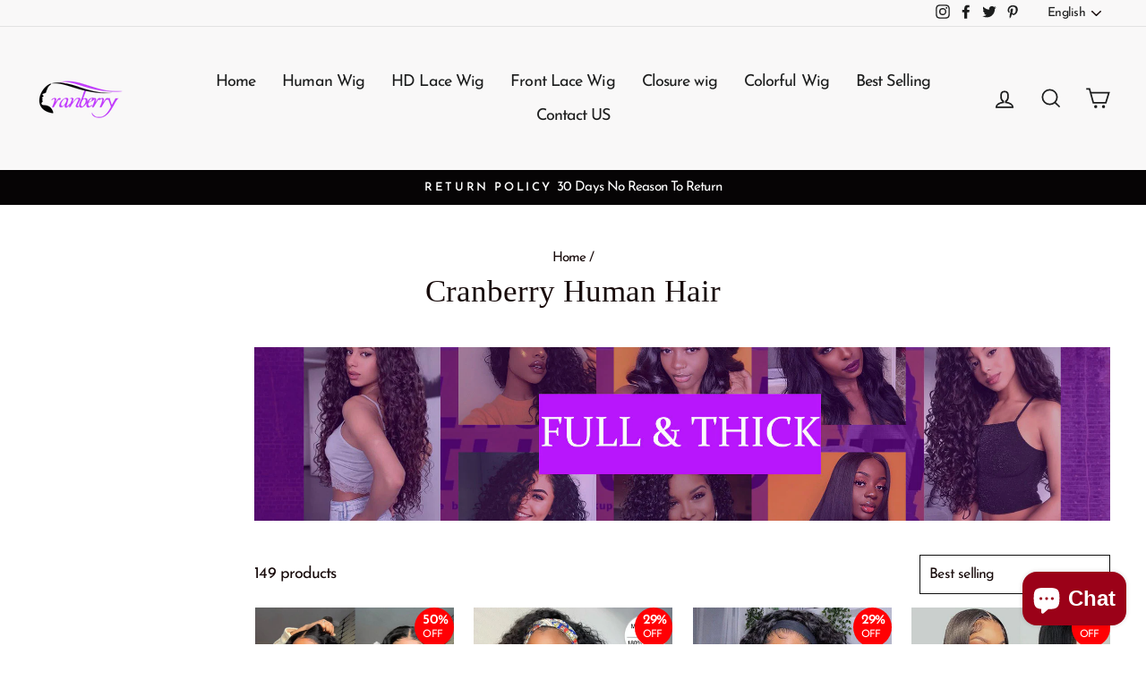

--- FILE ---
content_type: text/html; charset=utf-8
request_url: https://cranberryhair.com/collections/cranberry-human-hair
body_size: 55978
content:
<!doctype html>
<html class="no-js" lang="en" dir="ltr">
<head>
  <link rel="stylesheet" href="https://obscure-escarpment-2240.herokuapp.com/stylesheets/bcpo-front.css">
  <script>var bcpo_product=null;  var inventory_quantity = [];if(bcpo_product) { for (var i = 0; i < bcpo_product.variants.length; i += 1) { bcpo_product.variants[i].inventory_quantity = inventory_quantity[i]; }}window.bcpo = window.bcpo || {}; bcpo.cart = {"note":null,"attributes":{},"original_total_price":0,"total_price":0,"total_discount":0,"total_weight":0.0,"item_count":0,"items":[],"requires_shipping":false,"currency":"USD","items_subtotal_price":0,"cart_level_discount_applications":[],"checkout_charge_amount":0}; bcpo.ogFormData = FormData;</script>
  <meta name="facebook-domain-verification" content="useaghz93r76rwrvsi3jvpvjo78u9x" />
  <meta charset="utf-8">
  <meta http-equiv="X-UA-Compatible" content="IE=edge,chrome=1">
  <meta name="viewport" content="width=device-width,initial-scale=1">
  <meta name="theme-color" content="#ff0004">
  <link rel="canonical" href="https://cranberryhair.com/collections/cranberry-human-hair">
  <link rel="canonical" href="https://cranberryhair.com/collections/cranberry-human-hair">
  <link rel="preconnect" href="https://cdn.shopify.com">
  <link rel="preconnect" href="https://fonts.shopifycdn.com">
  <link rel="dns-prefetch" href="https://productreviews.shopifycdn.com">
  <link rel="dns-prefetch" href="https://ajax.googleapis.com">
  <link rel="dns-prefetch" href="https://maps.googleapis.com">
  <link rel="dns-prefetch" href="https://maps.gstatic.com">

  <!-- Google tag (gtag.js) -->
<script async src="https://www.googletagmanager.com/gtag/js?id=G-N5VCHGLYPH">
</script>
<script>
 window.dataLayer = window.dataLayer || [];
 function gtag(){dataLayer.push(arguments);}
 gtag('js', new Date());
 gtag('config', 'G-N5VCHGLYPH');
</script>
 <script>
 window.addEventListener('DOMContentLoaded', function(event){
 document.querySelectorAll('[name="add"]').forEach(function(e){
e.addEventListener('click', function()
{
 gtag('event', 'add_to_cart', {
 'event_category': 'add_to_cart'
});
});
}); 
 });
</script>
<script>
 window.addEventListener('DOMContentLoaded', function(event){
 document.querySelectorAll('[name="checkout"]').forEach(function(e){
e.addEventListener('click', function()
{
 gtag('event', 'check_out', {
 'event_category': 'check_out'
});
});
}); 
 });
</script>
<script>
 window.addEventListener("DOMContentLoaded", function(event)
 {
 if (window.location.href.includes('/products/'))
 { 
 gtag('event', 'content_view', {
 'event_category': 'content_view'
}); }; 
 });
 </script>
  
  <!-- Pinterest -->
  <meta name="p:domain_verify" content="62129b006d25dcd7dffe810ce4f3e5f8"/>
  
  <script src="//cranberryhair.com/cdn/shop/t/40/assets/discount-code.js?v=35454425337956365621648625140" defer="defer"></script>
<link rel="shortcut icon" href="//cranberryhair.com/cdn/shop/files/cran-1-1_2000px_077835c8-1737-4500-b57b-1bfbf45cee3b_32x32.png?v=1624861363" type="image/png" /><title>Cranberry Human Hair
&ndash; Cranberry Hair
</title>
<meta name="description" content="Best Selling Cranberry Human Hair Bundles, Lace Closure. Lace Frontal, Hair Weave, 360 Lace Frontal. 100% Unprocessed Virgin Human Hair. 2-5 Days Delivered. Free Shipping."><meta property="og:site_name" content="Cranberry Hair">
  <meta property="og:url" content="https://cranberryhair.com/collections/cranberry-human-hair">
  <meta property="og:title" content="Cranberry Human Hair">
  <meta property="og:type" content="website">
  <meta property="og:description" content="Best Selling Cranberry Human Hair Bundles, Lace Closure. Lace Frontal, Hair Weave, 360 Lace Frontal. 100% Unprocessed Virgin Human Hair. 2-5 Days Delivered. Free Shipping."><meta property="og:image" content="http://cranberryhair.com/cdn/shop/products/4_A1_M6VDGL4OPBM7BC02YS_18749775-34c4-4573-9859-76be78752773_1200x630.png?v=1677555995"><meta property="og:image" content="http://cranberryhair.com/cdn/shop/products/1_O_N5J8O8UK_9R_7_3ACR5_1200x630.png?v=1668426042"><meta property="og:image" content="http://cranberryhair.com/cdn/shop/products/1229_4_1200x630.png?v=1676598283">
  <meta property="og:image:secure_url" content="https://cranberryhair.com/cdn/shop/products/4_A1_M6VDGL4OPBM7BC02YS_18749775-34c4-4573-9859-76be78752773_1200x630.png?v=1677555995"><meta property="og:image:secure_url" content="https://cranberryhair.com/cdn/shop/products/1_O_N5J8O8UK_9R_7_3ACR5_1200x630.png?v=1668426042"><meta property="og:image:secure_url" content="https://cranberryhair.com/cdn/shop/products/1229_4_1200x630.png?v=1676598283">
  <meta name="twitter:site" content="@shopify">
  <meta name="twitter:card" content="summary_large_image">
  <meta name="twitter:title" content="Cranberry Human Hair">
  <meta name="twitter:description" content="Best Selling Cranberry Human Hair Bundles, Lace Closure. Lace Frontal, Hair Weave, 360 Lace Frontal. 100% Unprocessed Virgin Human Hair. 2-5 Days Delivered. Free Shipping.">
<style data-shopify>
  @font-face {
  font-family: "Josefin Sans";
  font-weight: 400;
  font-style: normal;
  font-display: swap;
  src: url("//cranberryhair.com/cdn/fonts/josefin_sans/josefinsans_n4.70f7efd699799949e6d9f99bc20843a2c86a2e0f.woff2") format("woff2"),
       url("//cranberryhair.com/cdn/fonts/josefin_sans/josefinsans_n4.35d308a1bdf56e5556bc2ac79702c721e4e2e983.woff") format("woff");
}


  @font-face {
  font-family: "Josefin Sans";
  font-weight: 600;
  font-style: normal;
  font-display: swap;
  src: url("//cranberryhair.com/cdn/fonts/josefin_sans/josefinsans_n6.afe095792949c54ae236c64ec95a9caea4be35d6.woff2") format("woff2"),
       url("//cranberryhair.com/cdn/fonts/josefin_sans/josefinsans_n6.0ea222c12f299e43fa61b9245ec23b623ebeb1e9.woff") format("woff");
}

  @font-face {
  font-family: "Josefin Sans";
  font-weight: 400;
  font-style: italic;
  font-display: swap;
  src: url("//cranberryhair.com/cdn/fonts/josefin_sans/josefinsans_i4.a2ba85bff59cf18a6ad90c24fe1808ddb8ce1343.woff2") format("woff2"),
       url("//cranberryhair.com/cdn/fonts/josefin_sans/josefinsans_i4.2dba61e1d135ab449e8e134ba633cf0d31863cc4.woff") format("woff");
}

  @font-face {
  font-family: "Josefin Sans";
  font-weight: 600;
  font-style: italic;
  font-display: swap;
  src: url("//cranberryhair.com/cdn/fonts/josefin_sans/josefinsans_i6.7a9f0e99230d38dd3e0abe7ca5ca23f913d05281.woff2") format("woff2"),
       url("//cranberryhair.com/cdn/fonts/josefin_sans/josefinsans_i6.67c153e9e49a5dd7b6b7058351ca5c215b18a446.woff") format("woff");
}

</style><link href="//cranberryhair.com/cdn/shop/t/40/assets/theme.css?v=37772500000189047401697445254" rel="stylesheet" type="text/css" media="all" />
<style data-shopify>:root {
    --typeHeaderPrimary: "New York";
    --typeHeaderFallback: Iowan Old Style, Apple Garamond, Baskerville, Times New Roman, Droid Serif, Times, Source Serif Pro, serif, Apple Color Emoji, Segoe UI Emoji, Segoe UI Symbol;
    --typeHeaderSize: 35px;
    --typeHeaderWeight: 400;
    --typeHeaderLineHeight: 1;
    --typeHeaderSpacing: 0.0em;

    --typeBasePrimary:"Josefin Sans";
    --typeBaseFallback:sans-serif;
    --typeBaseSize: 18px;
    --typeBaseWeight: 400;
    --typeBaseSpacing: -0.05em;
    --typeBaseLineHeight: 1.3;

    --typeCollectionTitle: 24px;

    --iconWeight: 4px;
    --iconLinecaps: miter;

    
      --buttonRadius: 0px;
    

    --colorGridOverlayOpacity: 0.2;
  }</style><script>
    document.documentElement.className = document.documentElement.className.replace('no-js', 'js');

    window.theme = window.theme || {};
    theme.routes = {
      home: "/",
      cart: "/cart",
      cartAdd: "/cart/add.js",
      cartChange: "/cart/change"
    };
    theme.strings = {
      soldOut: "Sold Out",
      unavailable: "Unavailable",
      stockLabel: "Only [count] items in stock!",
      willNotShipUntil: "Will not ship until [date]",
      willBeInStockAfter: "Will be in stock after [date]",
      waitingForStock: "Inventory on the way",
      savePrice: "Save [saved_amount]",
      cartEmpty: "Your cart is currently empty.",
      cartTermsConfirmation: "You must agree with the terms and conditions of sales to check out"
    };
    theme.settings = {
      dynamicVariantsEnable: true,
      dynamicVariantType: "button",
      cartType: "drawer",
      moneyFormat: "\u003cspan class=money\u003e${{amount}}\u003c\/span\u003e",
      saveType: "dollar",
      recentlyViewedEnabled: false,
      predictiveSearch: true,
      predictiveSearchType: "product,article,page,collection",
      inventoryThreshold: 10,
      quickView: true,
      themeName: 'Calm',
      themeVersion: "3.6.2"
    };
  </script>

  

 









 
<script>window.performance && window.performance.mark && window.performance.mark('shopify.content_for_header.start');</script><meta name="google-site-verification" content="woV9mJY0Jf4S6pMJiqBm893CdoOV5pKEGlJxmxU2KjM">
<meta name="google-site-verification" content="xgfuXid7PuNDcJmxBFMkZtF1QOoSARyVZH91_eKiiK8">
<meta id="shopify-digital-wallet" name="shopify-digital-wallet" content="/10596974656/digital_wallets/dialog">
<meta name="shopify-checkout-api-token" content="eb5fa5f9e7e31fe4a8a9b26513fd97c4">
<meta id="in-context-paypal-metadata" data-shop-id="10596974656" data-venmo-supported="false" data-environment="production" data-locale="en_US" data-paypal-v4="true" data-currency="USD">
<link rel="alternate" type="application/atom+xml" title="Feed" href="/collections/cranberry-human-hair.atom" />
<link rel="next" href="/collections/cranberry-human-hair?page=2">
<link rel="alternate" hreflang="x-default" href="https://cranberryhair.com/collections/cranberry-human-hair">
<link rel="alternate" hreflang="en" href="https://cranberryhair.com/collections/cranberry-human-hair">
<link rel="alternate" hreflang="fr" href="https://cranberryhair.com/fr/collections/cranberry-human-hair">
<link rel="alternate" hreflang="en-CA" href="https://cranberryhair.com/en-ca/collections/cranberry-human-hair">
<link rel="alternate" hreflang="en-GB" href="https://cranberryhair.com/en-gb/collections/cranberry-human-hair">
<link rel="alternate" type="application/json+oembed" href="https://cranberryhair.com/collections/cranberry-human-hair.oembed">
<script async="async" data-src="/checkouts/internal/preloads.js?locale=en-US"></script>
<script id="shopify-features" type="application/json">{"accessToken":"eb5fa5f9e7e31fe4a8a9b26513fd97c4","betas":["rich-media-storefront-analytics"],"domain":"cranberryhair.com","predictiveSearch":true,"shopId":10596974656,"locale":"en"}</script>
<script>var Shopify = Shopify || {};
Shopify.shop = "cranberry-hair.myshopify.com";
Shopify.locale = "en";
Shopify.currency = {"active":"USD","rate":"1.0"};
Shopify.country = "US";
Shopify.theme = {"name":"Calm","id":120250892362,"schema_name":"Calm","schema_version":"Theme","theme_store_id":null,"role":"main"};
Shopify.theme.handle = "null";
Shopify.theme.style = {"id":null,"handle":null};
Shopify.cdnHost = "cranberryhair.com/cdn";
Shopify.routes = Shopify.routes || {};
Shopify.routes.root = "/";</script>
<script type="module">!function(o){(o.Shopify=o.Shopify||{}).modules=!0}(window);</script>
<script>!function(o){function n(){var o=[];function n(){o.push(Array.prototype.slice.apply(arguments))}return n.q=o,n}var t=o.Shopify=o.Shopify||{};t.loadFeatures=n(),t.autoloadFeatures=n()}(window);</script>
<script id="shop-js-analytics" type="application/json">{"pageType":"collection"}</script>
<script defer="defer" async type="module" data-src="//cranberryhair.com/cdn/shopifycloud/shop-js/modules/v2/client.init-shop-cart-sync_BT-GjEfc.en.esm.js"></script>
<script defer="defer" async type="module" data-src="//cranberryhair.com/cdn/shopifycloud/shop-js/modules/v2/chunk.common_D58fp_Oc.esm.js"></script>
<script defer="defer" async type="module" data-src="//cranberryhair.com/cdn/shopifycloud/shop-js/modules/v2/chunk.modal_xMitdFEc.esm.js"></script>
<script type="module">
  await import("//cranberryhair.com/cdn/shopifycloud/shop-js/modules/v2/client.init-shop-cart-sync_BT-GjEfc.en.esm.js");
await import("//cranberryhair.com/cdn/shopifycloud/shop-js/modules/v2/chunk.common_D58fp_Oc.esm.js");
await import("//cranberryhair.com/cdn/shopifycloud/shop-js/modules/v2/chunk.modal_xMitdFEc.esm.js");

  window.Shopify.SignInWithShop?.initShopCartSync?.({"fedCMEnabled":true,"windoidEnabled":true});

</script>
<script>(function() {
  var isLoaded = false;
  function asyncLoad() {
    if (isLoaded) return;
    isLoaded = true;
    var urls = ["https:\/\/cdn.hextom.com\/js\/eventpromotionbar.js?shop=cranberry-hair.myshopify.com"];
    for (var i = 0; i < urls.length; i++) {
      var s = document.createElement('script');
      s.type = 'text/javascript';
      s.async = true;
      s.src = urls[i];
      var x = document.getElementsByTagName('script')[0];
      x.parentNode.insertBefore(s, x);
    }
  };
  document.addEventListener('StartAsyncLoading',function(event){asyncLoad();});if(window.attachEvent) {
    window.attachEvent('onload', function(){});
  } else {
    window.addEventListener('load', function(){}, false);
  }
})();</script>
<script id="__st">var __st={"a":10596974656,"offset":28800,"reqid":"ab28ce09-75d3-415d-9edc-6280fcad083e-1769447477","pageurl":"cranberryhair.com\/collections\/cranberry-human-hair","u":"722e9632d602","p":"collection","rtyp":"collection","rid":151801200714};</script>
<script>window.ShopifyPaypalV4VisibilityTracking = true;</script>
<script id="captcha-bootstrap">!function(){'use strict';const t='contact',e='account',n='new_comment',o=[[t,t],['blogs',n],['comments',n],[t,'customer']],c=[[e,'customer_login'],[e,'guest_login'],[e,'recover_customer_password'],[e,'create_customer']],r=t=>t.map((([t,e])=>`form[action*='/${t}']:not([data-nocaptcha='true']) input[name='form_type'][value='${e}']`)).join(','),a=t=>()=>t?[...document.querySelectorAll(t)].map((t=>t.form)):[];function s(){const t=[...o],e=r(t);return a(e)}const i='password',u='form_key',d=['recaptcha-v3-token','g-recaptcha-response','h-captcha-response',i],f=()=>{try{return window.sessionStorage}catch{return}},m='__shopify_v',_=t=>t.elements[u];function p(t,e,n=!1){try{const o=window.sessionStorage,c=JSON.parse(o.getItem(e)),{data:r}=function(t){const{data:e,action:n}=t;return t[m]||n?{data:e,action:n}:{data:t,action:n}}(c);for(const[e,n]of Object.entries(r))t.elements[e]&&(t.elements[e].value=n);n&&o.removeItem(e)}catch(o){console.error('form repopulation failed',{error:o})}}const l='form_type',E='cptcha';function T(t){t.dataset[E]=!0}const w=window,h=w.document,L='Shopify',v='ce_forms',y='captcha';let A=!1;((t,e)=>{const n=(g='f06e6c50-85a8-45c8-87d0-21a2b65856fe',I='https://cdn.shopify.com/shopifycloud/storefront-forms-hcaptcha/ce_storefront_forms_captcha_hcaptcha.v1.5.2.iife.js',D={infoText:'Protected by hCaptcha',privacyText:'Privacy',termsText:'Terms'},(t,e,n)=>{const o=w[L][v],c=o.bindForm;if(c)return c(t,g,e,D).then(n);var r;o.q.push([[t,g,e,D],n]),r=I,A||(h.body.append(Object.assign(h.createElement('script'),{id:'captcha-provider',async:!0,src:r})),A=!0)});var g,I,D;w[L]=w[L]||{},w[L][v]=w[L][v]||{},w[L][v].q=[],w[L][y]=w[L][y]||{},w[L][y].protect=function(t,e){n(t,void 0,e),T(t)},Object.freeze(w[L][y]),function(t,e,n,w,h,L){const[v,y,A,g]=function(t,e,n){const i=e?o:[],u=t?c:[],d=[...i,...u],f=r(d),m=r(i),_=r(d.filter((([t,e])=>n.includes(e))));return[a(f),a(m),a(_),s()]}(w,h,L),I=t=>{const e=t.target;return e instanceof HTMLFormElement?e:e&&e.form},D=t=>v().includes(t);t.addEventListener('submit',(t=>{const e=I(t);if(!e)return;const n=D(e)&&!e.dataset.hcaptchaBound&&!e.dataset.recaptchaBound,o=_(e),c=g().includes(e)&&(!o||!o.value);(n||c)&&t.preventDefault(),c&&!n&&(function(t){try{if(!f())return;!function(t){const e=f();if(!e)return;const n=_(t);if(!n)return;const o=n.value;o&&e.removeItem(o)}(t);const e=Array.from(Array(32),(()=>Math.random().toString(36)[2])).join('');!function(t,e){_(t)||t.append(Object.assign(document.createElement('input'),{type:'hidden',name:u})),t.elements[u].value=e}(t,e),function(t,e){const n=f();if(!n)return;const o=[...t.querySelectorAll(`input[type='${i}']`)].map((({name:t})=>t)),c=[...d,...o],r={};for(const[a,s]of new FormData(t).entries())c.includes(a)||(r[a]=s);n.setItem(e,JSON.stringify({[m]:1,action:t.action,data:r}))}(t,e)}catch(e){console.error('failed to persist form',e)}}(e),e.submit())}));const S=(t,e)=>{t&&!t.dataset[E]&&(n(t,e.some((e=>e===t))),T(t))};for(const o of['focusin','change'])t.addEventListener(o,(t=>{const e=I(t);D(e)&&S(e,y())}));const B=e.get('form_key'),M=e.get(l),P=B&&M;t.addEventListener('DOMContentLoaded',(()=>{const t=y();if(P)for(const e of t)e.elements[l].value===M&&p(e,B);[...new Set([...A(),...v().filter((t=>'true'===t.dataset.shopifyCaptcha))])].forEach((e=>S(e,t)))}))}(h,new URLSearchParams(w.location.search),n,t,e,['guest_login'])})(!0,!0)}();</script>
<script integrity="sha256-4kQ18oKyAcykRKYeNunJcIwy7WH5gtpwJnB7kiuLZ1E=" data-source-attribution="shopify.loadfeatures" defer="defer" data-src="//cranberryhair.com/cdn/shopifycloud/storefront/assets/storefront/load_feature-a0a9edcb.js" crossorigin="anonymous"></script>
<script data-source-attribution="shopify.dynamic_checkout.dynamic.init">var Shopify=Shopify||{};Shopify.PaymentButton=Shopify.PaymentButton||{isStorefrontPortableWallets:!0,init:function(){window.Shopify.PaymentButton.init=function(){};var t=document.createElement("script");t.data-src="https://cranberryhair.com/cdn/shopifycloud/portable-wallets/latest/portable-wallets.en.js",t.type="module",document.head.appendChild(t)}};
</script>
<script data-source-attribution="shopify.dynamic_checkout.buyer_consent">
  function portableWalletsHideBuyerConsent(e){var t=document.getElementById("shopify-buyer-consent"),n=document.getElementById("shopify-subscription-policy-button");t&&n&&(t.classList.add("hidden"),t.setAttribute("aria-hidden","true"),n.removeEventListener("click",e))}function portableWalletsShowBuyerConsent(e){var t=document.getElementById("shopify-buyer-consent"),n=document.getElementById("shopify-subscription-policy-button");t&&n&&(t.classList.remove("hidden"),t.removeAttribute("aria-hidden"),n.addEventListener("click",e))}window.Shopify?.PaymentButton&&(window.Shopify.PaymentButton.hideBuyerConsent=portableWalletsHideBuyerConsent,window.Shopify.PaymentButton.showBuyerConsent=portableWalletsShowBuyerConsent);
</script>
<script data-source-attribution="shopify.dynamic_checkout.cart.bootstrap">document.addEventListener("DOMContentLoaded",(function(){function t(){return document.querySelector("shopify-accelerated-checkout-cart, shopify-accelerated-checkout")}if(t())Shopify.PaymentButton.init();else{new MutationObserver((function(e,n){t()&&(Shopify.PaymentButton.init(),n.disconnect())})).observe(document.body,{childList:!0,subtree:!0})}}));
</script>
<link id="shopify-accelerated-checkout-styles" rel="stylesheet" media="screen" href="https://cranberryhair.com/cdn/shopifycloud/portable-wallets/latest/accelerated-checkout-backwards-compat.css" crossorigin="anonymous">
<style id="shopify-accelerated-checkout-cart">
        #shopify-buyer-consent {
  margin-top: 1em;
  display: inline-block;
  width: 100%;
}

#shopify-buyer-consent.hidden {
  display: none;
}

#shopify-subscription-policy-button {
  background: none;
  border: none;
  padding: 0;
  text-decoration: underline;
  font-size: inherit;
  cursor: pointer;
}

#shopify-subscription-policy-button::before {
  box-shadow: none;
}

      </style>

<script>window.performance && window.performance.mark && window.performance.mark('shopify.content_for_header.end');</script>


  <script src="//cranberryhair.com/cdn/shop/t/40/assets/vendor-scripts-v7.js" defer="defer"></script><script src="//cranberryhair.com/cdn/shop/t/40/assets/theme.js?v=10509457007358035061621482970" defer="defer"></script>
  <script src="" defer></script><script>var loox_global_hash = '1625272614192';</script><script>var loox_pop_active = true;var loox_pop_display = {"home_page":true,"product_page":true,"cart_page":true,"other_pages":true};</script><script>var loox_floating_widget = {"active":true,"position":"right","button_text":"Reviews","button_bg_color":"333333","button_text_color":"FFFFFF","display_on_home_page":true,"display_on_product_page":true,"display_on_cart_page":true,"display_on_other_pages":true,"hide_on_mobile":true};</script><style>.loox-reviews-default { max-width: 1200px; margin: 0 auto; }.loox-rating .loox-icon { color:#f89a24; }</style>
  
<!-- Start of Judge.me Core -->
<link rel="dns-prefetch" href="https://cdn.judge.me/">
<script data-cfasync='false' class='jdgm-settings-script'>window.jdgmSettings={"pagination":5,"disable_web_reviews":false,"badge_no_review_text":"No reviews","badge_n_reviews_text":"{{ n }} review/reviews","badge_star_color":"#f3c621","hide_badge_preview_if_no_reviews":true,"badge_hide_text":false,"enforce_center_preview_badge":false,"widget_title":"Customer Reviews","widget_open_form_text":"Write a review","widget_close_form_text":"Cancel review","widget_refresh_page_text":"Refresh page","widget_summary_text":"Based on {{ number_of_reviews }} review/reviews","widget_no_review_text":"Be the first to write a review","widget_name_field_text":"Display name","widget_verified_name_field_text":"Verified Name (public)","widget_name_placeholder_text":"Display name","widget_required_field_error_text":"This field is required.","widget_email_field_text":"Email address","widget_verified_email_field_text":"Verified Email (private, can not be edited)","widget_email_placeholder_text":"Your email address","widget_email_field_error_text":"Please enter a valid email address.","widget_rating_field_text":"Rating","widget_review_title_field_text":"Review Title","widget_review_title_placeholder_text":"Give your review a title","widget_review_body_field_text":"Review content","widget_review_body_placeholder_text":"Start writing here...","widget_pictures_field_text":"Picture/Video (optional)","widget_submit_review_text":"Submit Review","widget_submit_verified_review_text":"Submit Verified Review","widget_submit_success_msg_with_auto_publish":"Thank you! Please refresh the page in a few moments to see your review. You can remove or edit your review by logging into \u003ca href='https://judge.me/login' target='_blank' rel='nofollow noopener'\u003eJudge.me\u003c/a\u003e","widget_submit_success_msg_no_auto_publish":"Thank you! Your review will be published as soon as it is approved by the shop admin. You can remove or edit your review by logging into \u003ca href='https://judge.me/login' target='_blank' rel='nofollow noopener'\u003eJudge.me\u003c/a\u003e","widget_show_default_reviews_out_of_total_text":"Showing {{ n_reviews_shown }} out of {{ n_reviews }} reviews.","widget_show_all_link_text":"Show all","widget_show_less_link_text":"Show less","widget_author_said_text":"{{ reviewer_name }} said:","widget_days_text":"{{ n }} days ago","widget_weeks_text":"{{ n }} week/weeks ago","widget_months_text":"{{ n }} month/months ago","widget_years_text":"{{ n }} year/years ago","widget_yesterday_text":"Yesterday","widget_today_text":"Today","widget_replied_text":"\u003e\u003e {{ shop_name }} replied:","widget_read_more_text":"Read more","widget_reviewer_name_as_initial":"","widget_rating_filter_color":"#f3c621","widget_rating_filter_see_all_text":"See all reviews","widget_sorting_most_recent_text":"Most Recent","widget_sorting_highest_rating_text":"Highest Rating","widget_sorting_lowest_rating_text":"Lowest Rating","widget_sorting_with_pictures_text":"Only Pictures","widget_sorting_most_helpful_text":"Most Helpful","widget_open_question_form_text":"Ask a question","widget_reviews_subtab_text":"Reviews","widget_questions_subtab_text":"Questions","widget_question_label_text":"Question","widget_answer_label_text":"Answer","widget_question_placeholder_text":"Write your question here","widget_submit_question_text":"Submit Question","widget_question_submit_success_text":"Thank you for your question! We will notify you once it gets answered.","widget_star_color":"#f3c621","verified_badge_text":"Verified","verified_badge_bg_color":"","verified_badge_text_color":"","verified_badge_placement":"left-of-reviewer-name","widget_review_max_height":"","widget_hide_border":false,"widget_social_share":false,"widget_thumb":false,"widget_review_location_show":false,"widget_location_format":"country_iso_code","all_reviews_include_out_of_store_products":true,"all_reviews_out_of_store_text":"(out of store)","all_reviews_pagination":100,"all_reviews_product_name_prefix_text":"about","enable_review_pictures":true,"enable_question_anwser":false,"widget_theme":"","review_date_format":"mm/dd/yyyy","default_sort_method":"most-recent","widget_product_reviews_subtab_text":"Product Reviews","widget_shop_reviews_subtab_text":"Shop Reviews","widget_other_products_reviews_text":"Reviews for other products","widget_store_reviews_subtab_text":"Store reviews","widget_no_store_reviews_text":"This store hasn't received any reviews yet","widget_web_restriction_product_reviews_text":"This product hasn't received any reviews yet","widget_no_items_text":"No items found","widget_show_more_text":"Show more","widget_write_a_store_review_text":"Write a Store Review","widget_other_languages_heading":"Reviews in Other Languages","widget_translate_review_text":"Translate review to {{ language }}","widget_translating_review_text":"Translating...","widget_show_original_translation_text":"Show original ({{ language }})","widget_translate_review_failed_text":"Review couldn't be translated.","widget_translate_review_retry_text":"Retry","widget_translate_review_try_again_later_text":"Try again later","show_product_url_for_grouped_product":false,"widget_sorting_pictures_first_text":"Pictures First","show_pictures_on_all_rev_page_mobile":false,"show_pictures_on_all_rev_page_desktop":false,"floating_tab_hide_mobile_install_preference":false,"floating_tab_button_name":"★ Reviews","floating_tab_title":"Let customers speak for us","floating_tab_button_color":"","floating_tab_button_background_color":"","floating_tab_url":"","floating_tab_url_enabled":false,"floating_tab_tab_style":"text","all_reviews_text_badge_text":"Customers rate us {{ shop.metafields.judgeme.all_reviews_rating | round: 1 }}/5 based on {{ shop.metafields.judgeme.all_reviews_count }} reviews.","all_reviews_text_badge_text_branded_style":"{{ shop.metafields.judgeme.all_reviews_rating | round: 1 }} out of 5 stars based on {{ shop.metafields.judgeme.all_reviews_count }} reviews","is_all_reviews_text_badge_a_link":false,"show_stars_for_all_reviews_text_badge":false,"all_reviews_text_badge_url":"","all_reviews_text_style":"text","all_reviews_text_color_style":"judgeme_brand_color","all_reviews_text_color":"#108474","all_reviews_text_show_jm_brand":true,"featured_carousel_show_header":true,"featured_carousel_title":"Let customers speak for us","testimonials_carousel_title":"Customers are saying","videos_carousel_title":"Real customer stories","cards_carousel_title":"Customers are saying","featured_carousel_count_text":"from {{ n }} reviews","featured_carousel_add_link_to_all_reviews_page":false,"featured_carousel_url":"","featured_carousel_show_images":true,"featured_carousel_autoslide_interval":5,"featured_carousel_arrows_on_the_sides":false,"featured_carousel_height":250,"featured_carousel_width":80,"featured_carousel_image_size":0,"featured_carousel_image_height":250,"featured_carousel_arrow_color":"#eeeeee","verified_count_badge_style":"vintage","verified_count_badge_orientation":"horizontal","verified_count_badge_color_style":"judgeme_brand_color","verified_count_badge_color":"#108474","is_verified_count_badge_a_link":false,"verified_count_badge_url":"","verified_count_badge_show_jm_brand":true,"widget_rating_preset_default":5,"widget_first_sub_tab":"product-reviews","widget_show_histogram":true,"widget_histogram_use_custom_color":true,"widget_pagination_use_custom_color":false,"widget_star_use_custom_color":true,"widget_verified_badge_use_custom_color":false,"widget_write_review_use_custom_color":false,"picture_reminder_submit_button":"Upload Pictures","enable_review_videos":true,"mute_video_by_default":false,"widget_sorting_videos_first_text":"Videos First","widget_review_pending_text":"Pending","featured_carousel_items_for_large_screen":3,"social_share_options_order":"Facebook,Twitter","remove_microdata_snippet":false,"disable_json_ld":false,"enable_json_ld_products":false,"preview_badge_show_question_text":false,"preview_badge_no_question_text":"No questions","preview_badge_n_question_text":"{{ number_of_questions }} question/questions","qa_badge_show_icon":false,"qa_badge_position":"same-row","remove_judgeme_branding":false,"widget_add_search_bar":false,"widget_search_bar_placeholder":"Search","widget_sorting_verified_only_text":"Verified only","featured_carousel_theme":"default","featured_carousel_show_rating":true,"featured_carousel_show_title":true,"featured_carousel_show_body":true,"featured_carousel_show_date":false,"featured_carousel_show_reviewer":true,"featured_carousel_show_product":false,"featured_carousel_header_background_color":"#108474","featured_carousel_header_text_color":"#ffffff","featured_carousel_name_product_separator":"reviewed","featured_carousel_full_star_background":"#108474","featured_carousel_empty_star_background":"#dadada","featured_carousel_vertical_theme_background":"#f9fafb","featured_carousel_verified_badge_enable":false,"featured_carousel_verified_badge_color":"#108474","featured_carousel_border_style":"round","featured_carousel_review_line_length_limit":3,"featured_carousel_more_reviews_button_text":"Read more reviews","featured_carousel_view_product_button_text":"View product","all_reviews_page_load_reviews_on":"scroll","all_reviews_page_load_more_text":"Load More Reviews","disable_fb_tab_reviews":false,"enable_ajax_cdn_cache":false,"widget_public_name_text":"displayed publicly like","default_reviewer_name":"John Smith","default_reviewer_name_has_non_latin":true,"widget_reviewer_anonymous":"Anonymous","medals_widget_title":"Judge.me Review Medals","medals_widget_background_color":"#f9fafb","medals_widget_position":"footer_all_pages","medals_widget_border_color":"#f9fafb","medals_widget_verified_text_position":"left","medals_widget_use_monochromatic_version":false,"medals_widget_elements_color":"#108474","show_reviewer_avatar":true,"widget_invalid_yt_video_url_error_text":"Not a YouTube video URL","widget_max_length_field_error_text":"Please enter no more than {0} characters.","widget_show_country_flag":false,"widget_show_collected_via_shop_app":true,"widget_verified_by_shop_badge_style":"light","widget_verified_by_shop_text":"Verified by Shop","widget_show_photo_gallery":false,"widget_load_with_code_splitting":true,"widget_ugc_install_preference":false,"widget_ugc_title":"Made by us, Shared by you","widget_ugc_subtitle":"Tag us to see your picture featured in our page","widget_ugc_arrows_color":"#ffffff","widget_ugc_primary_button_text":"Buy Now","widget_ugc_primary_button_background_color":"#108474","widget_ugc_primary_button_text_color":"#ffffff","widget_ugc_primary_button_border_width":"0","widget_ugc_primary_button_border_style":"none","widget_ugc_primary_button_border_color":"#108474","widget_ugc_primary_button_border_radius":"25","widget_ugc_secondary_button_text":"Load More","widget_ugc_secondary_button_background_color":"#ffffff","widget_ugc_secondary_button_text_color":"#108474","widget_ugc_secondary_button_border_width":"2","widget_ugc_secondary_button_border_style":"solid","widget_ugc_secondary_button_border_color":"#108474","widget_ugc_secondary_button_border_radius":"25","widget_ugc_reviews_button_text":"View Reviews","widget_ugc_reviews_button_background_color":"#ffffff","widget_ugc_reviews_button_text_color":"#108474","widget_ugc_reviews_button_border_width":"2","widget_ugc_reviews_button_border_style":"solid","widget_ugc_reviews_button_border_color":"#108474","widget_ugc_reviews_button_border_radius":"25","widget_ugc_reviews_button_link_to":"judgeme-reviews-page","widget_ugc_show_post_date":true,"widget_ugc_max_width":"800","widget_rating_metafield_value_type":true,"widget_primary_color":"#108474","widget_enable_secondary_color":false,"widget_secondary_color":"#edf5f5","widget_summary_average_rating_text":"{{ average_rating }} out of 5","widget_media_grid_title":"Customer photos \u0026 videos","widget_media_grid_see_more_text":"See more","widget_round_style":false,"widget_show_product_medals":true,"widget_verified_by_judgeme_text":"Verified by Judge.me","widget_show_store_medals":true,"widget_verified_by_judgeme_text_in_store_medals":"Verified by Judge.me","widget_media_field_exceed_quantity_message":"Sorry, we can only accept {{ max_media }} for one review.","widget_media_field_exceed_limit_message":"{{ file_name }} is too large, please select a {{ media_type }} less than {{ size_limit }}MB.","widget_review_submitted_text":"Review Submitted!","widget_question_submitted_text":"Question Submitted!","widget_close_form_text_question":"Cancel","widget_write_your_answer_here_text":"Write your answer here","widget_enabled_branded_link":true,"widget_show_collected_by_judgeme":false,"widget_reviewer_name_color":"","widget_write_review_text_color":"","widget_write_review_bg_color":"","widget_collected_by_judgeme_text":"collected by Judge.me","widget_pagination_type":"standard","widget_load_more_text":"Load More","widget_load_more_color":"#108474","widget_full_review_text":"Full Review","widget_read_more_reviews_text":"Read More Reviews","widget_read_questions_text":"Read Questions","widget_questions_and_answers_text":"Questions \u0026 Answers","widget_verified_by_text":"Verified by","widget_verified_text":"Verified","widget_number_of_reviews_text":"{{ number_of_reviews }} reviews","widget_back_button_text":"Back","widget_next_button_text":"Next","widget_custom_forms_filter_button":"Filters","custom_forms_style":"vertical","widget_show_review_information":false,"how_reviews_are_collected":"How reviews are collected?","widget_show_review_keywords":false,"widget_gdpr_statement":"How we use your data: We'll only contact you about the review you left, and only if necessary. By submitting your review, you agree to Judge.me's \u003ca href='https://judge.me/terms' target='_blank' rel='nofollow noopener'\u003eterms\u003c/a\u003e, \u003ca href='https://judge.me/privacy' target='_blank' rel='nofollow noopener'\u003eprivacy\u003c/a\u003e and \u003ca href='https://judge.me/content-policy' target='_blank' rel='nofollow noopener'\u003econtent\u003c/a\u003e policies.","widget_multilingual_sorting_enabled":false,"widget_translate_review_content_enabled":false,"widget_translate_review_content_method":"manual","popup_widget_review_selection":"automatically_with_pictures","popup_widget_round_border_style":true,"popup_widget_show_title":true,"popup_widget_show_body":true,"popup_widget_show_reviewer":false,"popup_widget_show_product":true,"popup_widget_show_pictures":true,"popup_widget_use_review_picture":true,"popup_widget_show_on_home_page":true,"popup_widget_show_on_product_page":true,"popup_widget_show_on_collection_page":true,"popup_widget_show_on_cart_page":true,"popup_widget_position":"bottom_left","popup_widget_first_review_delay":5,"popup_widget_duration":5,"popup_widget_interval":5,"popup_widget_review_count":5,"popup_widget_hide_on_mobile":true,"review_snippet_widget_round_border_style":true,"review_snippet_widget_card_color":"#FFFFFF","review_snippet_widget_slider_arrows_background_color":"#FFFFFF","review_snippet_widget_slider_arrows_color":"#000000","review_snippet_widget_star_color":"#108474","show_product_variant":false,"all_reviews_product_variant_label_text":"Variant: ","widget_show_verified_branding":false,"widget_ai_summary_title":"Customers say","widget_ai_summary_disclaimer":"AI-powered review summary based on recent customer reviews","widget_show_ai_summary":false,"widget_show_ai_summary_bg":false,"widget_show_review_title_input":true,"redirect_reviewers_invited_via_email":"review_widget","request_store_review_after_product_review":false,"request_review_other_products_in_order":false,"review_form_color_scheme":"default","review_form_corner_style":"square","review_form_star_color":{},"review_form_text_color":"#333333","review_form_background_color":"#ffffff","review_form_field_background_color":"#fafafa","review_form_button_color":{},"review_form_button_text_color":"#ffffff","review_form_modal_overlay_color":"#000000","review_content_screen_title_text":"How would you rate this product?","review_content_introduction_text":"We would love it if you would share a bit about your experience.","store_review_form_title_text":"How would you rate this store?","store_review_form_introduction_text":"We would love it if you would share a bit about your experience.","show_review_guidance_text":true,"one_star_review_guidance_text":"Poor","five_star_review_guidance_text":"Great","customer_information_screen_title_text":"About you","customer_information_introduction_text":"Please tell us more about you.","custom_questions_screen_title_text":"Your experience in more detail","custom_questions_introduction_text":"Here are a few questions to help us understand more about your experience.","review_submitted_screen_title_text":"Thanks for your review!","review_submitted_screen_thank_you_text":"We are processing it and it will appear on the store soon.","review_submitted_screen_email_verification_text":"Please confirm your email by clicking the link we just sent you. This helps us keep reviews authentic.","review_submitted_request_store_review_text":"Would you like to share your experience of shopping with us?","review_submitted_review_other_products_text":"Would you like to review these products?","store_review_screen_title_text":"Would you like to share your experience of shopping with us?","store_review_introduction_text":"We value your feedback and use it to improve. Please share any thoughts or suggestions you have.","reviewer_media_screen_title_picture_text":"Share a picture","reviewer_media_introduction_picture_text":"Upload a photo to support your review.","reviewer_media_screen_title_video_text":"Share a video","reviewer_media_introduction_video_text":"Upload a video to support your review.","reviewer_media_screen_title_picture_or_video_text":"Share a picture or video","reviewer_media_introduction_picture_or_video_text":"Upload a photo or video to support your review.","reviewer_media_youtube_url_text":"Paste your Youtube URL here","advanced_settings_next_step_button_text":"Next","advanced_settings_close_review_button_text":"Close","modal_write_review_flow":false,"write_review_flow_required_text":"Required","write_review_flow_privacy_message_text":"We respect your privacy.","write_review_flow_anonymous_text":"Post review as anonymous","write_review_flow_visibility_text":"This won't be visible to other customers.","write_review_flow_multiple_selection_help_text":"Select as many as you like","write_review_flow_single_selection_help_text":"Select one option","write_review_flow_required_field_error_text":"This field is required","write_review_flow_invalid_email_error_text":"Please enter a valid email address","write_review_flow_max_length_error_text":"Max. {{ max_length }} characters.","write_review_flow_media_upload_text":"\u003cb\u003eClick to upload\u003c/b\u003e or drag and drop","write_review_flow_gdpr_statement":"We'll only contact you about your review if necessary. By submitting your review, you agree to our \u003ca href='https://judge.me/terms' target='_blank' rel='nofollow noopener'\u003eterms and conditions\u003c/a\u003e and \u003ca href='https://judge.me/privacy' target='_blank' rel='nofollow noopener'\u003eprivacy policy\u003c/a\u003e.","rating_only_reviews_enabled":false,"show_negative_reviews_help_screen":false,"new_review_flow_help_screen_rating_threshold":3,"negative_review_resolution_screen_title_text":"Tell us more","negative_review_resolution_text":"Your experience matters to us. If there were issues with your purchase, we're here to help. Feel free to reach out to us, we'd love the opportunity to make things right.","negative_review_resolution_button_text":"Contact us","negative_review_resolution_proceed_with_review_text":"Leave a review","negative_review_resolution_subject":"Issue with purchase from {{ shop_name }}.{{ order_name }}","preview_badge_collection_page_install_status":false,"widget_review_custom_css":"","preview_badge_custom_css":"","preview_badge_stars_count":"5-stars","featured_carousel_custom_css":"","floating_tab_custom_css":"","all_reviews_widget_custom_css":"","medals_widget_custom_css":"","verified_badge_custom_css":"","all_reviews_text_custom_css":"","transparency_badges_collected_via_store_invite":false,"transparency_badges_from_another_provider":false,"transparency_badges_collected_from_store_visitor":false,"transparency_badges_collected_by_verified_review_provider":false,"transparency_badges_earned_reward":false,"transparency_badges_collected_via_store_invite_text":"Review collected via store invitation","transparency_badges_from_another_provider_text":"Review collected from another provider","transparency_badges_collected_from_store_visitor_text":"Review collected from a store visitor","transparency_badges_written_in_google_text":"Review written in Google","transparency_badges_written_in_etsy_text":"Review written in Etsy","transparency_badges_written_in_shop_app_text":"Review written in Shop App","transparency_badges_earned_reward_text":"Review earned a reward for future purchase","product_review_widget_per_page":10,"widget_store_review_label_text":"Review about the store","checkout_comment_extension_title_on_product_page":"Customer Comments","checkout_comment_extension_num_latest_comment_show":5,"checkout_comment_extension_format":"name_and_timestamp","checkout_comment_customer_name":"last_initial","checkout_comment_comment_notification":true,"preview_badge_collection_page_install_preference":true,"preview_badge_home_page_install_preference":true,"preview_badge_product_page_install_preference":true,"review_widget_install_preference":"","review_carousel_install_preference":false,"floating_reviews_tab_install_preference":"none","verified_reviews_count_badge_install_preference":false,"all_reviews_text_install_preference":false,"review_widget_best_location":true,"judgeme_medals_install_preference":false,"review_widget_revamp_enabled":false,"review_widget_qna_enabled":false,"review_widget_header_theme":"minimal","review_widget_widget_title_enabled":true,"review_widget_header_text_size":"medium","review_widget_header_text_weight":"regular","review_widget_average_rating_style":"compact","review_widget_bar_chart_enabled":true,"review_widget_bar_chart_type":"numbers","review_widget_bar_chart_style":"standard","review_widget_expanded_media_gallery_enabled":false,"review_widget_reviews_section_theme":"standard","review_widget_image_style":"thumbnails","review_widget_review_image_ratio":"square","review_widget_stars_size":"medium","review_widget_verified_badge":"standard_text","review_widget_review_title_text_size":"medium","review_widget_review_text_size":"medium","review_widget_review_text_length":"medium","review_widget_number_of_columns_desktop":3,"review_widget_carousel_transition_speed":5,"review_widget_custom_questions_answers_display":"always","review_widget_button_text_color":"#FFFFFF","review_widget_text_color":"#000000","review_widget_lighter_text_color":"#7B7B7B","review_widget_corner_styling":"soft","review_widget_review_word_singular":"review","review_widget_review_word_plural":"reviews","review_widget_voting_label":"Helpful?","review_widget_shop_reply_label":"Reply from {{ shop_name }}:","review_widget_filters_title":"Filters","qna_widget_question_word_singular":"Question","qna_widget_question_word_plural":"Questions","qna_widget_answer_reply_label":"Answer from {{ answerer_name }}:","qna_content_screen_title_text":"Ask a question about this product","qna_widget_question_required_field_error_text":"Please enter your question.","qna_widget_flow_gdpr_statement":"We'll only contact you about your question if necessary. By submitting your question, you agree to our \u003ca href='https://judge.me/terms' target='_blank' rel='nofollow noopener'\u003eterms and conditions\u003c/a\u003e and \u003ca href='https://judge.me/privacy' target='_blank' rel='nofollow noopener'\u003eprivacy policy\u003c/a\u003e.","qna_widget_question_submitted_text":"Thanks for your question!","qna_widget_close_form_text_question":"Close","qna_widget_question_submit_success_text":"We’ll notify you by email when your question is answered.","all_reviews_widget_v2025_enabled":false,"all_reviews_widget_v2025_header_theme":"default","all_reviews_widget_v2025_widget_title_enabled":true,"all_reviews_widget_v2025_header_text_size":"medium","all_reviews_widget_v2025_header_text_weight":"regular","all_reviews_widget_v2025_average_rating_style":"compact","all_reviews_widget_v2025_bar_chart_enabled":true,"all_reviews_widget_v2025_bar_chart_type":"numbers","all_reviews_widget_v2025_bar_chart_style":"standard","all_reviews_widget_v2025_expanded_media_gallery_enabled":false,"all_reviews_widget_v2025_show_store_medals":true,"all_reviews_widget_v2025_show_photo_gallery":true,"all_reviews_widget_v2025_show_review_keywords":false,"all_reviews_widget_v2025_show_ai_summary":false,"all_reviews_widget_v2025_show_ai_summary_bg":false,"all_reviews_widget_v2025_add_search_bar":false,"all_reviews_widget_v2025_default_sort_method":"most-recent","all_reviews_widget_v2025_reviews_per_page":10,"all_reviews_widget_v2025_reviews_section_theme":"default","all_reviews_widget_v2025_image_style":"thumbnails","all_reviews_widget_v2025_review_image_ratio":"square","all_reviews_widget_v2025_stars_size":"medium","all_reviews_widget_v2025_verified_badge":"bold_badge","all_reviews_widget_v2025_review_title_text_size":"medium","all_reviews_widget_v2025_review_text_size":"medium","all_reviews_widget_v2025_review_text_length":"medium","all_reviews_widget_v2025_number_of_columns_desktop":3,"all_reviews_widget_v2025_carousel_transition_speed":5,"all_reviews_widget_v2025_custom_questions_answers_display":"always","all_reviews_widget_v2025_show_product_variant":false,"all_reviews_widget_v2025_show_reviewer_avatar":true,"all_reviews_widget_v2025_reviewer_name_as_initial":"","all_reviews_widget_v2025_review_location_show":false,"all_reviews_widget_v2025_location_format":"","all_reviews_widget_v2025_show_country_flag":false,"all_reviews_widget_v2025_verified_by_shop_badge_style":"light","all_reviews_widget_v2025_social_share":false,"all_reviews_widget_v2025_social_share_options_order":"Facebook,Twitter,LinkedIn,Pinterest","all_reviews_widget_v2025_pagination_type":"standard","all_reviews_widget_v2025_button_text_color":"#FFFFFF","all_reviews_widget_v2025_text_color":"#000000","all_reviews_widget_v2025_lighter_text_color":"#7B7B7B","all_reviews_widget_v2025_corner_styling":"soft","all_reviews_widget_v2025_title":"Customer reviews","all_reviews_widget_v2025_ai_summary_title":"Customers say about this store","all_reviews_widget_v2025_no_review_text":"Be the first to write a review","platform":"shopify","branding_url":"https://app.judge.me/reviews/stores/cranberryhair.com","branding_text":"Powered by Judge.me","locale":"en","reply_name":"Cranberry Hair","widget_version":"2.1","footer":true,"autopublish":true,"review_dates":true,"enable_custom_form":false,"shop_use_review_site":true,"shop_locale":"en","enable_multi_locales_translations":false,"show_review_title_input":true,"review_verification_email_status":"always","can_be_branded":false,"reply_name_text":"Cranberry Hair"};</script> <style class='jdgm-settings-style'>.jdgm-xx{left:0}:not(.jdgm-prev-badge__stars)>.jdgm-star{color:#f3c621}.jdgm-histogram .jdgm-star.jdgm-star{color:#f3c621}.jdgm-preview-badge .jdgm-star.jdgm-star{color:#f3c621}.jdgm-histogram .jdgm-histogram__bar-content{background:#f3c621}.jdgm-histogram .jdgm-histogram__bar:after{background:#f3c621}.jdgm-prev-badge[data-average-rating='0.00']{display:none !important}.jdgm-author-all-initials{display:none !important}.jdgm-author-last-initial{display:none !important}.jdgm-rev-widg__title{visibility:hidden}.jdgm-rev-widg__summary-text{visibility:hidden}.jdgm-prev-badge__text{visibility:hidden}.jdgm-rev__replier:before{content:'Cranberry Hair'}.jdgm-rev__prod-link-prefix:before{content:'about'}.jdgm-rev__variant-label:before{content:'Variant: '}.jdgm-rev__out-of-store-text:before{content:'(out of store)'}@media only screen and (min-width: 768px){.jdgm-rev__pics .jdgm-rev_all-rev-page-picture-separator,.jdgm-rev__pics .jdgm-rev__product-picture{display:none}}@media only screen and (max-width: 768px){.jdgm-rev__pics .jdgm-rev_all-rev-page-picture-separator,.jdgm-rev__pics .jdgm-rev__product-picture{display:none}}.jdgm-verified-count-badget[data-from-snippet="true"]{display:none !important}.jdgm-carousel-wrapper[data-from-snippet="true"]{display:none !important}.jdgm-all-reviews-text[data-from-snippet="true"]{display:none !important}.jdgm-medals-section[data-from-snippet="true"]{display:none !important}.jdgm-ugc-media-wrapper[data-from-snippet="true"]{display:none !important}.jdgm-rev__transparency-badge[data-badge-type="review_collected_via_store_invitation"]{display:none !important}.jdgm-rev__transparency-badge[data-badge-type="review_collected_from_another_provider"]{display:none !important}.jdgm-rev__transparency-badge[data-badge-type="review_collected_from_store_visitor"]{display:none !important}.jdgm-rev__transparency-badge[data-badge-type="review_written_in_etsy"]{display:none !important}.jdgm-rev__transparency-badge[data-badge-type="review_written_in_google_business"]{display:none !important}.jdgm-rev__transparency-badge[data-badge-type="review_written_in_shop_app"]{display:none !important}.jdgm-rev__transparency-badge[data-badge-type="review_earned_for_future_purchase"]{display:none !important}
</style> <style class='jdgm-settings-style'></style>

  
  
  
  <style class='jdgm-miracle-styles'>
  @-webkit-keyframes jdgm-spin{0%{-webkit-transform:rotate(0deg);-ms-transform:rotate(0deg);transform:rotate(0deg)}100%{-webkit-transform:rotate(359deg);-ms-transform:rotate(359deg);transform:rotate(359deg)}}@keyframes jdgm-spin{0%{-webkit-transform:rotate(0deg);-ms-transform:rotate(0deg);transform:rotate(0deg)}100%{-webkit-transform:rotate(359deg);-ms-transform:rotate(359deg);transform:rotate(359deg)}}@font-face{font-family:'JudgemeStar';src:url("[data-uri]") format("woff");font-weight:normal;font-style:normal}.jdgm-star{font-family:'JudgemeStar';display:inline !important;text-decoration:none !important;padding:0 4px 0 0 !important;margin:0 !important;font-weight:bold;opacity:1;-webkit-font-smoothing:antialiased;-moz-osx-font-smoothing:grayscale}.jdgm-star:hover{opacity:1}.jdgm-star:last-of-type{padding:0 !important}.jdgm-star.jdgm--on:before{content:"\e000"}.jdgm-star.jdgm--off:before{content:"\e001"}.jdgm-star.jdgm--half:before{content:"\e002"}.jdgm-widget *{margin:0;line-height:1.4;-webkit-box-sizing:border-box;-moz-box-sizing:border-box;box-sizing:border-box;-webkit-overflow-scrolling:touch}.jdgm-hidden{display:none !important;visibility:hidden !important}.jdgm-temp-hidden{display:none}.jdgm-spinner{width:40px;height:40px;margin:auto;border-radius:50%;border-top:2px solid #eee;border-right:2px solid #eee;border-bottom:2px solid #eee;border-left:2px solid #ccc;-webkit-animation:jdgm-spin 0.8s infinite linear;animation:jdgm-spin 0.8s infinite linear}.jdgm-prev-badge{display:block !important}

</style>


  
  
   


<script data-cfasync='false' class='jdgm-script'>
!function(e){window.jdgm=window.jdgm||{},jdgm.CDN_HOST="https://cdn.judge.me/",
jdgm.docReady=function(d){(e.attachEvent?"complete"===e.readyState:"loading"!==e.readyState)?
setTimeout(d,0):e.addEventListener("DOMContentLoaded",d)},jdgm.loadCSS=function(d,t,o,s){
!o&&jdgm.loadCSS.requestedUrls.indexOf(d)>=0||(jdgm.loadCSS.requestedUrls.push(d),
(s=e.createElement("link")).rel="stylesheet",s.class="jdgm-stylesheet",s.media="nope!",
s.href=d,s.onload=function(){this.media="all",t&&setTimeout(t)},e.body.appendChild(s))},
jdgm.loadCSS.requestedUrls=[],jdgm.docReady(function(){(window.jdgmLoadCSS||e.querySelectorAll(
".jdgm-widget, .jdgm-all-reviews-page").length>0)&&(jdgmSettings.widget_load_with_code_splitting?
parseFloat(jdgmSettings.widget_version)>=3?jdgm.loadCSS(jdgm.CDN_HOST+"widget_v3/base.css"):
jdgm.loadCSS(jdgm.CDN_HOST+"widget/base.css"):jdgm.loadCSS(jdgm.CDN_HOST+"shopify_v2.css"))})}(document);
</script>
<script async data-cfasync="false" type="text/javascript" src="https://cdn.judge.me/loader.js"></script>

<noscript><link rel="stylesheet" type="text/css" media="all" href="https://cdn.judge.me/shopify_v2.css"></noscript>
<!-- End of Judge.me Core -->


<script src="https://demandforapps.com/aodtabs/js/aod-tabs.js"></script><div class="ot-multi-pixel"></div>



	<meta property="omega:collections" content="151801200714">


 


 
<script>
window.mlvedaShopCurrency = "USD";
window.shopCurrency = "USD";
window.supported_currencies = "USD GBP EUR CAD AUD INR JPY";
</script><!-- BEGIN app block: shopify://apps/judge-me-reviews/blocks/judgeme_core/61ccd3b1-a9f2-4160-9fe9-4fec8413e5d8 --><!-- Start of Judge.me Core -->






<link rel="dns-prefetch" href="https://cdnwidget.judge.me">
<link rel="dns-prefetch" href="https://cdn.judge.me">
<link rel="dns-prefetch" href="https://cdn1.judge.me">
<link rel="dns-prefetch" href="https://api.judge.me">

<script data-cfasync='false' class='jdgm-settings-script'>window.jdgmSettings={"pagination":5,"disable_web_reviews":false,"badge_no_review_text":"No reviews","badge_n_reviews_text":"{{ n }} review/reviews","badge_star_color":"#f3c621","hide_badge_preview_if_no_reviews":true,"badge_hide_text":false,"enforce_center_preview_badge":false,"widget_title":"Customer Reviews","widget_open_form_text":"Write a review","widget_close_form_text":"Cancel review","widget_refresh_page_text":"Refresh page","widget_summary_text":"Based on {{ number_of_reviews }} review/reviews","widget_no_review_text":"Be the first to write a review","widget_name_field_text":"Display name","widget_verified_name_field_text":"Verified Name (public)","widget_name_placeholder_text":"Display name","widget_required_field_error_text":"This field is required.","widget_email_field_text":"Email address","widget_verified_email_field_text":"Verified Email (private, can not be edited)","widget_email_placeholder_text":"Your email address","widget_email_field_error_text":"Please enter a valid email address.","widget_rating_field_text":"Rating","widget_review_title_field_text":"Review Title","widget_review_title_placeholder_text":"Give your review a title","widget_review_body_field_text":"Review content","widget_review_body_placeholder_text":"Start writing here...","widget_pictures_field_text":"Picture/Video (optional)","widget_submit_review_text":"Submit Review","widget_submit_verified_review_text":"Submit Verified Review","widget_submit_success_msg_with_auto_publish":"Thank you! Please refresh the page in a few moments to see your review. You can remove or edit your review by logging into \u003ca href='https://judge.me/login' target='_blank' rel='nofollow noopener'\u003eJudge.me\u003c/a\u003e","widget_submit_success_msg_no_auto_publish":"Thank you! Your review will be published as soon as it is approved by the shop admin. You can remove or edit your review by logging into \u003ca href='https://judge.me/login' target='_blank' rel='nofollow noopener'\u003eJudge.me\u003c/a\u003e","widget_show_default_reviews_out_of_total_text":"Showing {{ n_reviews_shown }} out of {{ n_reviews }} reviews.","widget_show_all_link_text":"Show all","widget_show_less_link_text":"Show less","widget_author_said_text":"{{ reviewer_name }} said:","widget_days_text":"{{ n }} days ago","widget_weeks_text":"{{ n }} week/weeks ago","widget_months_text":"{{ n }} month/months ago","widget_years_text":"{{ n }} year/years ago","widget_yesterday_text":"Yesterday","widget_today_text":"Today","widget_replied_text":"\u003e\u003e {{ shop_name }} replied:","widget_read_more_text":"Read more","widget_reviewer_name_as_initial":"","widget_rating_filter_color":"#f3c621","widget_rating_filter_see_all_text":"See all reviews","widget_sorting_most_recent_text":"Most Recent","widget_sorting_highest_rating_text":"Highest Rating","widget_sorting_lowest_rating_text":"Lowest Rating","widget_sorting_with_pictures_text":"Only Pictures","widget_sorting_most_helpful_text":"Most Helpful","widget_open_question_form_text":"Ask a question","widget_reviews_subtab_text":"Reviews","widget_questions_subtab_text":"Questions","widget_question_label_text":"Question","widget_answer_label_text":"Answer","widget_question_placeholder_text":"Write your question here","widget_submit_question_text":"Submit Question","widget_question_submit_success_text":"Thank you for your question! We will notify you once it gets answered.","widget_star_color":"#f3c621","verified_badge_text":"Verified","verified_badge_bg_color":"","verified_badge_text_color":"","verified_badge_placement":"left-of-reviewer-name","widget_review_max_height":"","widget_hide_border":false,"widget_social_share":false,"widget_thumb":false,"widget_review_location_show":false,"widget_location_format":"country_iso_code","all_reviews_include_out_of_store_products":true,"all_reviews_out_of_store_text":"(out of store)","all_reviews_pagination":100,"all_reviews_product_name_prefix_text":"about","enable_review_pictures":true,"enable_question_anwser":false,"widget_theme":"","review_date_format":"mm/dd/yyyy","default_sort_method":"most-recent","widget_product_reviews_subtab_text":"Product Reviews","widget_shop_reviews_subtab_text":"Shop Reviews","widget_other_products_reviews_text":"Reviews for other products","widget_store_reviews_subtab_text":"Store reviews","widget_no_store_reviews_text":"This store hasn't received any reviews yet","widget_web_restriction_product_reviews_text":"This product hasn't received any reviews yet","widget_no_items_text":"No items found","widget_show_more_text":"Show more","widget_write_a_store_review_text":"Write a Store Review","widget_other_languages_heading":"Reviews in Other Languages","widget_translate_review_text":"Translate review to {{ language }}","widget_translating_review_text":"Translating...","widget_show_original_translation_text":"Show original ({{ language }})","widget_translate_review_failed_text":"Review couldn't be translated.","widget_translate_review_retry_text":"Retry","widget_translate_review_try_again_later_text":"Try again later","show_product_url_for_grouped_product":false,"widget_sorting_pictures_first_text":"Pictures First","show_pictures_on_all_rev_page_mobile":false,"show_pictures_on_all_rev_page_desktop":false,"floating_tab_hide_mobile_install_preference":false,"floating_tab_button_name":"★ Reviews","floating_tab_title":"Let customers speak for us","floating_tab_button_color":"","floating_tab_button_background_color":"","floating_tab_url":"","floating_tab_url_enabled":false,"floating_tab_tab_style":"text","all_reviews_text_badge_text":"Customers rate us {{ shop.metafields.judgeme.all_reviews_rating | round: 1 }}/5 based on {{ shop.metafields.judgeme.all_reviews_count }} reviews.","all_reviews_text_badge_text_branded_style":"{{ shop.metafields.judgeme.all_reviews_rating | round: 1 }} out of 5 stars based on {{ shop.metafields.judgeme.all_reviews_count }} reviews","is_all_reviews_text_badge_a_link":false,"show_stars_for_all_reviews_text_badge":false,"all_reviews_text_badge_url":"","all_reviews_text_style":"text","all_reviews_text_color_style":"judgeme_brand_color","all_reviews_text_color":"#108474","all_reviews_text_show_jm_brand":true,"featured_carousel_show_header":true,"featured_carousel_title":"Let customers speak for us","testimonials_carousel_title":"Customers are saying","videos_carousel_title":"Real customer stories","cards_carousel_title":"Customers are saying","featured_carousel_count_text":"from {{ n }} reviews","featured_carousel_add_link_to_all_reviews_page":false,"featured_carousel_url":"","featured_carousel_show_images":true,"featured_carousel_autoslide_interval":5,"featured_carousel_arrows_on_the_sides":false,"featured_carousel_height":250,"featured_carousel_width":80,"featured_carousel_image_size":0,"featured_carousel_image_height":250,"featured_carousel_arrow_color":"#eeeeee","verified_count_badge_style":"vintage","verified_count_badge_orientation":"horizontal","verified_count_badge_color_style":"judgeme_brand_color","verified_count_badge_color":"#108474","is_verified_count_badge_a_link":false,"verified_count_badge_url":"","verified_count_badge_show_jm_brand":true,"widget_rating_preset_default":5,"widget_first_sub_tab":"product-reviews","widget_show_histogram":true,"widget_histogram_use_custom_color":true,"widget_pagination_use_custom_color":false,"widget_star_use_custom_color":true,"widget_verified_badge_use_custom_color":false,"widget_write_review_use_custom_color":false,"picture_reminder_submit_button":"Upload Pictures","enable_review_videos":true,"mute_video_by_default":false,"widget_sorting_videos_first_text":"Videos First","widget_review_pending_text":"Pending","featured_carousel_items_for_large_screen":3,"social_share_options_order":"Facebook,Twitter","remove_microdata_snippet":false,"disable_json_ld":false,"enable_json_ld_products":false,"preview_badge_show_question_text":false,"preview_badge_no_question_text":"No questions","preview_badge_n_question_text":"{{ number_of_questions }} question/questions","qa_badge_show_icon":false,"qa_badge_position":"same-row","remove_judgeme_branding":false,"widget_add_search_bar":false,"widget_search_bar_placeholder":"Search","widget_sorting_verified_only_text":"Verified only","featured_carousel_theme":"default","featured_carousel_show_rating":true,"featured_carousel_show_title":true,"featured_carousel_show_body":true,"featured_carousel_show_date":false,"featured_carousel_show_reviewer":true,"featured_carousel_show_product":false,"featured_carousel_header_background_color":"#108474","featured_carousel_header_text_color":"#ffffff","featured_carousel_name_product_separator":"reviewed","featured_carousel_full_star_background":"#108474","featured_carousel_empty_star_background":"#dadada","featured_carousel_vertical_theme_background":"#f9fafb","featured_carousel_verified_badge_enable":false,"featured_carousel_verified_badge_color":"#108474","featured_carousel_border_style":"round","featured_carousel_review_line_length_limit":3,"featured_carousel_more_reviews_button_text":"Read more reviews","featured_carousel_view_product_button_text":"View product","all_reviews_page_load_reviews_on":"scroll","all_reviews_page_load_more_text":"Load More Reviews","disable_fb_tab_reviews":false,"enable_ajax_cdn_cache":false,"widget_public_name_text":"displayed publicly like","default_reviewer_name":"John Smith","default_reviewer_name_has_non_latin":true,"widget_reviewer_anonymous":"Anonymous","medals_widget_title":"Judge.me Review Medals","medals_widget_background_color":"#f9fafb","medals_widget_position":"footer_all_pages","medals_widget_border_color":"#f9fafb","medals_widget_verified_text_position":"left","medals_widget_use_monochromatic_version":false,"medals_widget_elements_color":"#108474","show_reviewer_avatar":true,"widget_invalid_yt_video_url_error_text":"Not a YouTube video URL","widget_max_length_field_error_text":"Please enter no more than {0} characters.","widget_show_country_flag":false,"widget_show_collected_via_shop_app":true,"widget_verified_by_shop_badge_style":"light","widget_verified_by_shop_text":"Verified by Shop","widget_show_photo_gallery":false,"widget_load_with_code_splitting":true,"widget_ugc_install_preference":false,"widget_ugc_title":"Made by us, Shared by you","widget_ugc_subtitle":"Tag us to see your picture featured in our page","widget_ugc_arrows_color":"#ffffff","widget_ugc_primary_button_text":"Buy Now","widget_ugc_primary_button_background_color":"#108474","widget_ugc_primary_button_text_color":"#ffffff","widget_ugc_primary_button_border_width":"0","widget_ugc_primary_button_border_style":"none","widget_ugc_primary_button_border_color":"#108474","widget_ugc_primary_button_border_radius":"25","widget_ugc_secondary_button_text":"Load More","widget_ugc_secondary_button_background_color":"#ffffff","widget_ugc_secondary_button_text_color":"#108474","widget_ugc_secondary_button_border_width":"2","widget_ugc_secondary_button_border_style":"solid","widget_ugc_secondary_button_border_color":"#108474","widget_ugc_secondary_button_border_radius":"25","widget_ugc_reviews_button_text":"View Reviews","widget_ugc_reviews_button_background_color":"#ffffff","widget_ugc_reviews_button_text_color":"#108474","widget_ugc_reviews_button_border_width":"2","widget_ugc_reviews_button_border_style":"solid","widget_ugc_reviews_button_border_color":"#108474","widget_ugc_reviews_button_border_radius":"25","widget_ugc_reviews_button_link_to":"judgeme-reviews-page","widget_ugc_show_post_date":true,"widget_ugc_max_width":"800","widget_rating_metafield_value_type":true,"widget_primary_color":"#108474","widget_enable_secondary_color":false,"widget_secondary_color":"#edf5f5","widget_summary_average_rating_text":"{{ average_rating }} out of 5","widget_media_grid_title":"Customer photos \u0026 videos","widget_media_grid_see_more_text":"See more","widget_round_style":false,"widget_show_product_medals":true,"widget_verified_by_judgeme_text":"Verified by Judge.me","widget_show_store_medals":true,"widget_verified_by_judgeme_text_in_store_medals":"Verified by Judge.me","widget_media_field_exceed_quantity_message":"Sorry, we can only accept {{ max_media }} for one review.","widget_media_field_exceed_limit_message":"{{ file_name }} is too large, please select a {{ media_type }} less than {{ size_limit }}MB.","widget_review_submitted_text":"Review Submitted!","widget_question_submitted_text":"Question Submitted!","widget_close_form_text_question":"Cancel","widget_write_your_answer_here_text":"Write your answer here","widget_enabled_branded_link":true,"widget_show_collected_by_judgeme":false,"widget_reviewer_name_color":"","widget_write_review_text_color":"","widget_write_review_bg_color":"","widget_collected_by_judgeme_text":"collected by Judge.me","widget_pagination_type":"standard","widget_load_more_text":"Load More","widget_load_more_color":"#108474","widget_full_review_text":"Full Review","widget_read_more_reviews_text":"Read More Reviews","widget_read_questions_text":"Read Questions","widget_questions_and_answers_text":"Questions \u0026 Answers","widget_verified_by_text":"Verified by","widget_verified_text":"Verified","widget_number_of_reviews_text":"{{ number_of_reviews }} reviews","widget_back_button_text":"Back","widget_next_button_text":"Next","widget_custom_forms_filter_button":"Filters","custom_forms_style":"vertical","widget_show_review_information":false,"how_reviews_are_collected":"How reviews are collected?","widget_show_review_keywords":false,"widget_gdpr_statement":"How we use your data: We'll only contact you about the review you left, and only if necessary. By submitting your review, you agree to Judge.me's \u003ca href='https://judge.me/terms' target='_blank' rel='nofollow noopener'\u003eterms\u003c/a\u003e, \u003ca href='https://judge.me/privacy' target='_blank' rel='nofollow noopener'\u003eprivacy\u003c/a\u003e and \u003ca href='https://judge.me/content-policy' target='_blank' rel='nofollow noopener'\u003econtent\u003c/a\u003e policies.","widget_multilingual_sorting_enabled":false,"widget_translate_review_content_enabled":false,"widget_translate_review_content_method":"manual","popup_widget_review_selection":"automatically_with_pictures","popup_widget_round_border_style":true,"popup_widget_show_title":true,"popup_widget_show_body":true,"popup_widget_show_reviewer":false,"popup_widget_show_product":true,"popup_widget_show_pictures":true,"popup_widget_use_review_picture":true,"popup_widget_show_on_home_page":true,"popup_widget_show_on_product_page":true,"popup_widget_show_on_collection_page":true,"popup_widget_show_on_cart_page":true,"popup_widget_position":"bottom_left","popup_widget_first_review_delay":5,"popup_widget_duration":5,"popup_widget_interval":5,"popup_widget_review_count":5,"popup_widget_hide_on_mobile":true,"review_snippet_widget_round_border_style":true,"review_snippet_widget_card_color":"#FFFFFF","review_snippet_widget_slider_arrows_background_color":"#FFFFFF","review_snippet_widget_slider_arrows_color":"#000000","review_snippet_widget_star_color":"#108474","show_product_variant":false,"all_reviews_product_variant_label_text":"Variant: ","widget_show_verified_branding":false,"widget_ai_summary_title":"Customers say","widget_ai_summary_disclaimer":"AI-powered review summary based on recent customer reviews","widget_show_ai_summary":false,"widget_show_ai_summary_bg":false,"widget_show_review_title_input":true,"redirect_reviewers_invited_via_email":"review_widget","request_store_review_after_product_review":false,"request_review_other_products_in_order":false,"review_form_color_scheme":"default","review_form_corner_style":"square","review_form_star_color":{},"review_form_text_color":"#333333","review_form_background_color":"#ffffff","review_form_field_background_color":"#fafafa","review_form_button_color":{},"review_form_button_text_color":"#ffffff","review_form_modal_overlay_color":"#000000","review_content_screen_title_text":"How would you rate this product?","review_content_introduction_text":"We would love it if you would share a bit about your experience.","store_review_form_title_text":"How would you rate this store?","store_review_form_introduction_text":"We would love it if you would share a bit about your experience.","show_review_guidance_text":true,"one_star_review_guidance_text":"Poor","five_star_review_guidance_text":"Great","customer_information_screen_title_text":"About you","customer_information_introduction_text":"Please tell us more about you.","custom_questions_screen_title_text":"Your experience in more detail","custom_questions_introduction_text":"Here are a few questions to help us understand more about your experience.","review_submitted_screen_title_text":"Thanks for your review!","review_submitted_screen_thank_you_text":"We are processing it and it will appear on the store soon.","review_submitted_screen_email_verification_text":"Please confirm your email by clicking the link we just sent you. This helps us keep reviews authentic.","review_submitted_request_store_review_text":"Would you like to share your experience of shopping with us?","review_submitted_review_other_products_text":"Would you like to review these products?","store_review_screen_title_text":"Would you like to share your experience of shopping with us?","store_review_introduction_text":"We value your feedback and use it to improve. Please share any thoughts or suggestions you have.","reviewer_media_screen_title_picture_text":"Share a picture","reviewer_media_introduction_picture_text":"Upload a photo to support your review.","reviewer_media_screen_title_video_text":"Share a video","reviewer_media_introduction_video_text":"Upload a video to support your review.","reviewer_media_screen_title_picture_or_video_text":"Share a picture or video","reviewer_media_introduction_picture_or_video_text":"Upload a photo or video to support your review.","reviewer_media_youtube_url_text":"Paste your Youtube URL here","advanced_settings_next_step_button_text":"Next","advanced_settings_close_review_button_text":"Close","modal_write_review_flow":false,"write_review_flow_required_text":"Required","write_review_flow_privacy_message_text":"We respect your privacy.","write_review_flow_anonymous_text":"Post review as anonymous","write_review_flow_visibility_text":"This won't be visible to other customers.","write_review_flow_multiple_selection_help_text":"Select as many as you like","write_review_flow_single_selection_help_text":"Select one option","write_review_flow_required_field_error_text":"This field is required","write_review_flow_invalid_email_error_text":"Please enter a valid email address","write_review_flow_max_length_error_text":"Max. {{ max_length }} characters.","write_review_flow_media_upload_text":"\u003cb\u003eClick to upload\u003c/b\u003e or drag and drop","write_review_flow_gdpr_statement":"We'll only contact you about your review if necessary. By submitting your review, you agree to our \u003ca href='https://judge.me/terms' target='_blank' rel='nofollow noopener'\u003eterms and conditions\u003c/a\u003e and \u003ca href='https://judge.me/privacy' target='_blank' rel='nofollow noopener'\u003eprivacy policy\u003c/a\u003e.","rating_only_reviews_enabled":false,"show_negative_reviews_help_screen":false,"new_review_flow_help_screen_rating_threshold":3,"negative_review_resolution_screen_title_text":"Tell us more","negative_review_resolution_text":"Your experience matters to us. If there were issues with your purchase, we're here to help. Feel free to reach out to us, we'd love the opportunity to make things right.","negative_review_resolution_button_text":"Contact us","negative_review_resolution_proceed_with_review_text":"Leave a review","negative_review_resolution_subject":"Issue with purchase from {{ shop_name }}.{{ order_name }}","preview_badge_collection_page_install_status":false,"widget_review_custom_css":"","preview_badge_custom_css":"","preview_badge_stars_count":"5-stars","featured_carousel_custom_css":"","floating_tab_custom_css":"","all_reviews_widget_custom_css":"","medals_widget_custom_css":"","verified_badge_custom_css":"","all_reviews_text_custom_css":"","transparency_badges_collected_via_store_invite":false,"transparency_badges_from_another_provider":false,"transparency_badges_collected_from_store_visitor":false,"transparency_badges_collected_by_verified_review_provider":false,"transparency_badges_earned_reward":false,"transparency_badges_collected_via_store_invite_text":"Review collected via store invitation","transparency_badges_from_another_provider_text":"Review collected from another provider","transparency_badges_collected_from_store_visitor_text":"Review collected from a store visitor","transparency_badges_written_in_google_text":"Review written in Google","transparency_badges_written_in_etsy_text":"Review written in Etsy","transparency_badges_written_in_shop_app_text":"Review written in Shop App","transparency_badges_earned_reward_text":"Review earned a reward for future purchase","product_review_widget_per_page":10,"widget_store_review_label_text":"Review about the store","checkout_comment_extension_title_on_product_page":"Customer Comments","checkout_comment_extension_num_latest_comment_show":5,"checkout_comment_extension_format":"name_and_timestamp","checkout_comment_customer_name":"last_initial","checkout_comment_comment_notification":true,"preview_badge_collection_page_install_preference":true,"preview_badge_home_page_install_preference":true,"preview_badge_product_page_install_preference":true,"review_widget_install_preference":"","review_carousel_install_preference":false,"floating_reviews_tab_install_preference":"none","verified_reviews_count_badge_install_preference":false,"all_reviews_text_install_preference":false,"review_widget_best_location":true,"judgeme_medals_install_preference":false,"review_widget_revamp_enabled":false,"review_widget_qna_enabled":false,"review_widget_header_theme":"minimal","review_widget_widget_title_enabled":true,"review_widget_header_text_size":"medium","review_widget_header_text_weight":"regular","review_widget_average_rating_style":"compact","review_widget_bar_chart_enabled":true,"review_widget_bar_chart_type":"numbers","review_widget_bar_chart_style":"standard","review_widget_expanded_media_gallery_enabled":false,"review_widget_reviews_section_theme":"standard","review_widget_image_style":"thumbnails","review_widget_review_image_ratio":"square","review_widget_stars_size":"medium","review_widget_verified_badge":"standard_text","review_widget_review_title_text_size":"medium","review_widget_review_text_size":"medium","review_widget_review_text_length":"medium","review_widget_number_of_columns_desktop":3,"review_widget_carousel_transition_speed":5,"review_widget_custom_questions_answers_display":"always","review_widget_button_text_color":"#FFFFFF","review_widget_text_color":"#000000","review_widget_lighter_text_color":"#7B7B7B","review_widget_corner_styling":"soft","review_widget_review_word_singular":"review","review_widget_review_word_plural":"reviews","review_widget_voting_label":"Helpful?","review_widget_shop_reply_label":"Reply from {{ shop_name }}:","review_widget_filters_title":"Filters","qna_widget_question_word_singular":"Question","qna_widget_question_word_plural":"Questions","qna_widget_answer_reply_label":"Answer from {{ answerer_name }}:","qna_content_screen_title_text":"Ask a question about this product","qna_widget_question_required_field_error_text":"Please enter your question.","qna_widget_flow_gdpr_statement":"We'll only contact you about your question if necessary. By submitting your question, you agree to our \u003ca href='https://judge.me/terms' target='_blank' rel='nofollow noopener'\u003eterms and conditions\u003c/a\u003e and \u003ca href='https://judge.me/privacy' target='_blank' rel='nofollow noopener'\u003eprivacy policy\u003c/a\u003e.","qna_widget_question_submitted_text":"Thanks for your question!","qna_widget_close_form_text_question":"Close","qna_widget_question_submit_success_text":"We’ll notify you by email when your question is answered.","all_reviews_widget_v2025_enabled":false,"all_reviews_widget_v2025_header_theme":"default","all_reviews_widget_v2025_widget_title_enabled":true,"all_reviews_widget_v2025_header_text_size":"medium","all_reviews_widget_v2025_header_text_weight":"regular","all_reviews_widget_v2025_average_rating_style":"compact","all_reviews_widget_v2025_bar_chart_enabled":true,"all_reviews_widget_v2025_bar_chart_type":"numbers","all_reviews_widget_v2025_bar_chart_style":"standard","all_reviews_widget_v2025_expanded_media_gallery_enabled":false,"all_reviews_widget_v2025_show_store_medals":true,"all_reviews_widget_v2025_show_photo_gallery":true,"all_reviews_widget_v2025_show_review_keywords":false,"all_reviews_widget_v2025_show_ai_summary":false,"all_reviews_widget_v2025_show_ai_summary_bg":false,"all_reviews_widget_v2025_add_search_bar":false,"all_reviews_widget_v2025_default_sort_method":"most-recent","all_reviews_widget_v2025_reviews_per_page":10,"all_reviews_widget_v2025_reviews_section_theme":"default","all_reviews_widget_v2025_image_style":"thumbnails","all_reviews_widget_v2025_review_image_ratio":"square","all_reviews_widget_v2025_stars_size":"medium","all_reviews_widget_v2025_verified_badge":"bold_badge","all_reviews_widget_v2025_review_title_text_size":"medium","all_reviews_widget_v2025_review_text_size":"medium","all_reviews_widget_v2025_review_text_length":"medium","all_reviews_widget_v2025_number_of_columns_desktop":3,"all_reviews_widget_v2025_carousel_transition_speed":5,"all_reviews_widget_v2025_custom_questions_answers_display":"always","all_reviews_widget_v2025_show_product_variant":false,"all_reviews_widget_v2025_show_reviewer_avatar":true,"all_reviews_widget_v2025_reviewer_name_as_initial":"","all_reviews_widget_v2025_review_location_show":false,"all_reviews_widget_v2025_location_format":"","all_reviews_widget_v2025_show_country_flag":false,"all_reviews_widget_v2025_verified_by_shop_badge_style":"light","all_reviews_widget_v2025_social_share":false,"all_reviews_widget_v2025_social_share_options_order":"Facebook,Twitter,LinkedIn,Pinterest","all_reviews_widget_v2025_pagination_type":"standard","all_reviews_widget_v2025_button_text_color":"#FFFFFF","all_reviews_widget_v2025_text_color":"#000000","all_reviews_widget_v2025_lighter_text_color":"#7B7B7B","all_reviews_widget_v2025_corner_styling":"soft","all_reviews_widget_v2025_title":"Customer reviews","all_reviews_widget_v2025_ai_summary_title":"Customers say about this store","all_reviews_widget_v2025_no_review_text":"Be the first to write a review","platform":"shopify","branding_url":"https://app.judge.me/reviews/stores/cranberryhair.com","branding_text":"Powered by Judge.me","locale":"en","reply_name":"Cranberry Hair","widget_version":"2.1","footer":true,"autopublish":true,"review_dates":true,"enable_custom_form":false,"shop_use_review_site":true,"shop_locale":"en","enable_multi_locales_translations":false,"show_review_title_input":true,"review_verification_email_status":"always","can_be_branded":false,"reply_name_text":"Cranberry Hair"};</script> <style class='jdgm-settings-style'>.jdgm-xx{left:0}:not(.jdgm-prev-badge__stars)>.jdgm-star{color:#f3c621}.jdgm-histogram .jdgm-star.jdgm-star{color:#f3c621}.jdgm-preview-badge .jdgm-star.jdgm-star{color:#f3c621}.jdgm-histogram .jdgm-histogram__bar-content{background:#f3c621}.jdgm-histogram .jdgm-histogram__bar:after{background:#f3c621}.jdgm-prev-badge[data-average-rating='0.00']{display:none !important}.jdgm-author-all-initials{display:none !important}.jdgm-author-last-initial{display:none !important}.jdgm-rev-widg__title{visibility:hidden}.jdgm-rev-widg__summary-text{visibility:hidden}.jdgm-prev-badge__text{visibility:hidden}.jdgm-rev__replier:before{content:'Cranberry Hair'}.jdgm-rev__prod-link-prefix:before{content:'about'}.jdgm-rev__variant-label:before{content:'Variant: '}.jdgm-rev__out-of-store-text:before{content:'(out of store)'}@media only screen and (min-width: 768px){.jdgm-rev__pics .jdgm-rev_all-rev-page-picture-separator,.jdgm-rev__pics .jdgm-rev__product-picture{display:none}}@media only screen and (max-width: 768px){.jdgm-rev__pics .jdgm-rev_all-rev-page-picture-separator,.jdgm-rev__pics .jdgm-rev__product-picture{display:none}}.jdgm-verified-count-badget[data-from-snippet="true"]{display:none !important}.jdgm-carousel-wrapper[data-from-snippet="true"]{display:none !important}.jdgm-all-reviews-text[data-from-snippet="true"]{display:none !important}.jdgm-medals-section[data-from-snippet="true"]{display:none !important}.jdgm-ugc-media-wrapper[data-from-snippet="true"]{display:none !important}.jdgm-rev__transparency-badge[data-badge-type="review_collected_via_store_invitation"]{display:none !important}.jdgm-rev__transparency-badge[data-badge-type="review_collected_from_another_provider"]{display:none !important}.jdgm-rev__transparency-badge[data-badge-type="review_collected_from_store_visitor"]{display:none !important}.jdgm-rev__transparency-badge[data-badge-type="review_written_in_etsy"]{display:none !important}.jdgm-rev__transparency-badge[data-badge-type="review_written_in_google_business"]{display:none !important}.jdgm-rev__transparency-badge[data-badge-type="review_written_in_shop_app"]{display:none !important}.jdgm-rev__transparency-badge[data-badge-type="review_earned_for_future_purchase"]{display:none !important}
</style> <style class='jdgm-settings-style'></style>

  
  
  
  <style class='jdgm-miracle-styles'>
  @-webkit-keyframes jdgm-spin{0%{-webkit-transform:rotate(0deg);-ms-transform:rotate(0deg);transform:rotate(0deg)}100%{-webkit-transform:rotate(359deg);-ms-transform:rotate(359deg);transform:rotate(359deg)}}@keyframes jdgm-spin{0%{-webkit-transform:rotate(0deg);-ms-transform:rotate(0deg);transform:rotate(0deg)}100%{-webkit-transform:rotate(359deg);-ms-transform:rotate(359deg);transform:rotate(359deg)}}@font-face{font-family:'JudgemeStar';src:url("[data-uri]") format("woff");font-weight:normal;font-style:normal}.jdgm-star{font-family:'JudgemeStar';display:inline !important;text-decoration:none !important;padding:0 4px 0 0 !important;margin:0 !important;font-weight:bold;opacity:1;-webkit-font-smoothing:antialiased;-moz-osx-font-smoothing:grayscale}.jdgm-star:hover{opacity:1}.jdgm-star:last-of-type{padding:0 !important}.jdgm-star.jdgm--on:before{content:"\e000"}.jdgm-star.jdgm--off:before{content:"\e001"}.jdgm-star.jdgm--half:before{content:"\e002"}.jdgm-widget *{margin:0;line-height:1.4;-webkit-box-sizing:border-box;-moz-box-sizing:border-box;box-sizing:border-box;-webkit-overflow-scrolling:touch}.jdgm-hidden{display:none !important;visibility:hidden !important}.jdgm-temp-hidden{display:none}.jdgm-spinner{width:40px;height:40px;margin:auto;border-radius:50%;border-top:2px solid #eee;border-right:2px solid #eee;border-bottom:2px solid #eee;border-left:2px solid #ccc;-webkit-animation:jdgm-spin 0.8s infinite linear;animation:jdgm-spin 0.8s infinite linear}.jdgm-prev-badge{display:block !important}

</style>


  
  
   


<script data-cfasync='false' class='jdgm-script'>
!function(e){window.jdgm=window.jdgm||{},jdgm.CDN_HOST="https://cdnwidget.judge.me/",jdgm.CDN_HOST_ALT="https://cdn2.judge.me/cdn/widget_frontend/",jdgm.API_HOST="https://api.judge.me/",jdgm.CDN_BASE_URL="https://cdn.shopify.com/extensions/019beb2a-7cf9-7238-9765-11a892117c03/judgeme-extensions-316/assets/",
jdgm.docReady=function(d){(e.attachEvent?"complete"===e.readyState:"loading"!==e.readyState)?
setTimeout(d,0):e.addEventListener("DOMContentLoaded",d)},jdgm.loadCSS=function(d,t,o,a){
!o&&jdgm.loadCSS.requestedUrls.indexOf(d)>=0||(jdgm.loadCSS.requestedUrls.push(d),
(a=e.createElement("link")).rel="stylesheet",a.class="jdgm-stylesheet",a.media="nope!",
a.href=d,a.onload=function(){this.media="all",t&&setTimeout(t)},e.body.appendChild(a))},
jdgm.loadCSS.requestedUrls=[],jdgm.loadJS=function(e,d){var t=new XMLHttpRequest;
t.onreadystatechange=function(){4===t.readyState&&(Function(t.response)(),d&&d(t.response))},
t.open("GET",e),t.onerror=function(){if(e.indexOf(jdgm.CDN_HOST)===0&&jdgm.CDN_HOST_ALT!==jdgm.CDN_HOST){var f=e.replace(jdgm.CDN_HOST,jdgm.CDN_HOST_ALT);jdgm.loadJS(f,d)}},t.send()},jdgm.docReady((function(){(window.jdgmLoadCSS||e.querySelectorAll(
".jdgm-widget, .jdgm-all-reviews-page").length>0)&&(jdgmSettings.widget_load_with_code_splitting?
parseFloat(jdgmSettings.widget_version)>=3?jdgm.loadCSS(jdgm.CDN_HOST+"widget_v3/base.css"):
jdgm.loadCSS(jdgm.CDN_HOST+"widget/base.css"):jdgm.loadCSS(jdgm.CDN_HOST+"shopify_v2.css"),
jdgm.loadJS(jdgm.CDN_HOST+"loa"+"der.js"))}))}(document);
</script>
<noscript><link rel="stylesheet" type="text/css" media="all" href="https://cdnwidget.judge.me/shopify_v2.css"></noscript>

<!-- BEGIN app snippet: theme_fix_tags --><script>
  (function() {
    var jdgmThemeFixes = null;
    if (!jdgmThemeFixes) return;
    var thisThemeFix = jdgmThemeFixes[Shopify.theme.id];
    if (!thisThemeFix) return;

    if (thisThemeFix.html) {
      document.addEventListener("DOMContentLoaded", function() {
        var htmlDiv = document.createElement('div');
        htmlDiv.classList.add('jdgm-theme-fix-html');
        htmlDiv.innerHTML = thisThemeFix.html;
        document.body.append(htmlDiv);
      });
    };

    if (thisThemeFix.css) {
      var styleTag = document.createElement('style');
      styleTag.classList.add('jdgm-theme-fix-style');
      styleTag.innerHTML = thisThemeFix.css;
      document.head.append(styleTag);
    };

    if (thisThemeFix.js) {
      var scriptTag = document.createElement('script');
      scriptTag.classList.add('jdgm-theme-fix-script');
      scriptTag.innerHTML = thisThemeFix.js;
      document.head.append(scriptTag);
    };
  })();
</script>
<!-- END app snippet -->
<!-- End of Judge.me Core -->



<!-- END app block --><!-- BEGIN app block: shopify://apps/currency-converter/blocks/app-embed-block/a56d6bd1-e9df-4a4a-b98e-e9bb5c43a042 --><script>
    window.codeblackbelt = window.codeblackbelt || {};
    window.codeblackbelt.shop = window.codeblackbelt.shop || 'cranberry-hair.myshopify.com';
    </script><script src="//cdn.codeblackbelt.com/widgets/currency-converter-plus/main.min.js?version=2026012701+0800" async></script>
<!-- END app block --><script src="https://cdn.shopify.com/extensions/e8878072-2f6b-4e89-8082-94b04320908d/inbox-1254/assets/inbox-chat-loader.js" type="text/javascript" defer="defer"></script>
<script src="https://cdn.shopify.com/extensions/019beb2a-7cf9-7238-9765-11a892117c03/judgeme-extensions-316/assets/loader.js" type="text/javascript" defer="defer"></script>
<link href="https://monorail-edge.shopifysvc.com" rel="dns-prefetch">
<script>(function(){if ("sendBeacon" in navigator && "performance" in window) {try {var session_token_from_headers = performance.getEntriesByType('navigation')[0].serverTiming.find(x => x.name == '_s').description;} catch {var session_token_from_headers = undefined;}var session_cookie_matches = document.cookie.match(/_shopify_s=([^;]*)/);var session_token_from_cookie = session_cookie_matches && session_cookie_matches.length === 2 ? session_cookie_matches[1] : "";var session_token = session_token_from_headers || session_token_from_cookie || "";function handle_abandonment_event(e) {var entries = performance.getEntries().filter(function(entry) {return /monorail-edge.shopifysvc.com/.test(entry.name);});if (!window.abandonment_tracked && entries.length === 0) {window.abandonment_tracked = true;var currentMs = Date.now();var navigation_start = performance.timing.navigationStart;var payload = {shop_id: 10596974656,url: window.location.href,navigation_start,duration: currentMs - navigation_start,session_token,page_type: "collection"};window.navigator.sendBeacon("https://monorail-edge.shopifysvc.com/v1/produce", JSON.stringify({schema_id: "online_store_buyer_site_abandonment/1.1",payload: payload,metadata: {event_created_at_ms: currentMs,event_sent_at_ms: currentMs}}));}}window.addEventListener('pagehide', handle_abandonment_event);}}());</script>
<script id="web-pixels-manager-setup">(function e(e,d,r,n,o){if(void 0===o&&(o={}),!Boolean(null===(a=null===(i=window.Shopify)||void 0===i?void 0:i.analytics)||void 0===a?void 0:a.replayQueue)){var i,a;window.Shopify=window.Shopify||{};var t=window.Shopify;t.analytics=t.analytics||{};var s=t.analytics;s.replayQueue=[],s.publish=function(e,d,r){return s.replayQueue.push([e,d,r]),!0};try{self.performance.mark("wpm:start")}catch(e){}var l=function(){var e={modern:/Edge?\/(1{2}[4-9]|1[2-9]\d|[2-9]\d{2}|\d{4,})\.\d+(\.\d+|)|Firefox\/(1{2}[4-9]|1[2-9]\d|[2-9]\d{2}|\d{4,})\.\d+(\.\d+|)|Chrom(ium|e)\/(9{2}|\d{3,})\.\d+(\.\d+|)|(Maci|X1{2}).+ Version\/(15\.\d+|(1[6-9]|[2-9]\d|\d{3,})\.\d+)([,.]\d+|)( \(\w+\)|)( Mobile\/\w+|) Safari\/|Chrome.+OPR\/(9{2}|\d{3,})\.\d+\.\d+|(CPU[ +]OS|iPhone[ +]OS|CPU[ +]iPhone|CPU IPhone OS|CPU iPad OS)[ +]+(15[._]\d+|(1[6-9]|[2-9]\d|\d{3,})[._]\d+)([._]\d+|)|Android:?[ /-](13[3-9]|1[4-9]\d|[2-9]\d{2}|\d{4,})(\.\d+|)(\.\d+|)|Android.+Firefox\/(13[5-9]|1[4-9]\d|[2-9]\d{2}|\d{4,})\.\d+(\.\d+|)|Android.+Chrom(ium|e)\/(13[3-9]|1[4-9]\d|[2-9]\d{2}|\d{4,})\.\d+(\.\d+|)|SamsungBrowser\/([2-9]\d|\d{3,})\.\d+/,legacy:/Edge?\/(1[6-9]|[2-9]\d|\d{3,})\.\d+(\.\d+|)|Firefox\/(5[4-9]|[6-9]\d|\d{3,})\.\d+(\.\d+|)|Chrom(ium|e)\/(5[1-9]|[6-9]\d|\d{3,})\.\d+(\.\d+|)([\d.]+$|.*Safari\/(?![\d.]+ Edge\/[\d.]+$))|(Maci|X1{2}).+ Version\/(10\.\d+|(1[1-9]|[2-9]\d|\d{3,})\.\d+)([,.]\d+|)( \(\w+\)|)( Mobile\/\w+|) Safari\/|Chrome.+OPR\/(3[89]|[4-9]\d|\d{3,})\.\d+\.\d+|(CPU[ +]OS|iPhone[ +]OS|CPU[ +]iPhone|CPU IPhone OS|CPU iPad OS)[ +]+(10[._]\d+|(1[1-9]|[2-9]\d|\d{3,})[._]\d+)([._]\d+|)|Android:?[ /-](13[3-9]|1[4-9]\d|[2-9]\d{2}|\d{4,})(\.\d+|)(\.\d+|)|Mobile Safari.+OPR\/([89]\d|\d{3,})\.\d+\.\d+|Android.+Firefox\/(13[5-9]|1[4-9]\d|[2-9]\d{2}|\d{4,})\.\d+(\.\d+|)|Android.+Chrom(ium|e)\/(13[3-9]|1[4-9]\d|[2-9]\d{2}|\d{4,})\.\d+(\.\d+|)|Android.+(UC? ?Browser|UCWEB|U3)[ /]?(15\.([5-9]|\d{2,})|(1[6-9]|[2-9]\d|\d{3,})\.\d+)\.\d+|SamsungBrowser\/(5\.\d+|([6-9]|\d{2,})\.\d+)|Android.+MQ{2}Browser\/(14(\.(9|\d{2,})|)|(1[5-9]|[2-9]\d|\d{3,})(\.\d+|))(\.\d+|)|K[Aa][Ii]OS\/(3\.\d+|([4-9]|\d{2,})\.\d+)(\.\d+|)/},d=e.modern,r=e.legacy,n=navigator.userAgent;return n.match(d)?"modern":n.match(r)?"legacy":"unknown"}(),u="modern"===l?"modern":"legacy",c=(null!=n?n:{modern:"",legacy:""})[u],f=function(e){return[e.baseUrl,"/wpm","/b",e.hashVersion,"modern"===e.buildTarget?"m":"l",".js"].join("")}({baseUrl:d,hashVersion:r,buildTarget:u}),m=function(e){var d=e.version,r=e.bundleTarget,n=e.surface,o=e.pageUrl,i=e.monorailEndpoint;return{emit:function(e){var a=e.status,t=e.errorMsg,s=(new Date).getTime(),l=JSON.stringify({metadata:{event_sent_at_ms:s},events:[{schema_id:"web_pixels_manager_load/3.1",payload:{version:d,bundle_target:r,page_url:o,status:a,surface:n,error_msg:t},metadata:{event_created_at_ms:s}}]});if(!i)return console&&console.warn&&console.warn("[Web Pixels Manager] No Monorail endpoint provided, skipping logging."),!1;try{return self.navigator.sendBeacon.bind(self.navigator)(i,l)}catch(e){}var u=new XMLHttpRequest;try{return u.open("POST",i,!0),u.setRequestHeader("Content-Type","text/plain"),u.send(l),!0}catch(e){return console&&console.warn&&console.warn("[Web Pixels Manager] Got an unhandled error while logging to Monorail."),!1}}}}({version:r,bundleTarget:l,surface:e.surface,pageUrl:self.location.href,monorailEndpoint:e.monorailEndpoint});try{o.browserTarget=l,function(e){var d=e.src,r=e.async,n=void 0===r||r,o=e.onload,i=e.onerror,a=e.sri,t=e.scriptDataAttributes,s=void 0===t?{}:t,l=document.createElement("script"),u=document.querySelector("head"),c=document.querySelector("body");if(l.async=n,l.src=d,a&&(l.integrity=a,l.crossOrigin="anonymous"),s)for(var f in s)if(Object.prototype.hasOwnProperty.call(s,f))try{l.dataset[f]=s[f]}catch(e){}if(o&&l.addEventListener("load",o),i&&l.addEventListener("error",i),u)u.appendChild(l);else{if(!c)throw new Error("Did not find a head or body element to append the script");c.appendChild(l)}}({src:f,async:!0,onload:function(){if(!function(){var e,d;return Boolean(null===(d=null===(e=window.Shopify)||void 0===e?void 0:e.analytics)||void 0===d?void 0:d.initialized)}()){var d=window.webPixelsManager.init(e)||void 0;if(d){var r=window.Shopify.analytics;r.replayQueue.forEach((function(e){var r=e[0],n=e[1],o=e[2];d.publishCustomEvent(r,n,o)})),r.replayQueue=[],r.publish=d.publishCustomEvent,r.visitor=d.visitor,r.initialized=!0}}},onerror:function(){return m.emit({status:"failed",errorMsg:"".concat(f," has failed to load")})},sri:function(e){var d=/^sha384-[A-Za-z0-9+/=]+$/;return"string"==typeof e&&d.test(e)}(c)?c:"",scriptDataAttributes:o}),m.emit({status:"loading"})}catch(e){m.emit({status:"failed",errorMsg:(null==e?void 0:e.message)||"Unknown error"})}}})({shopId: 10596974656,storefrontBaseUrl: "https://cranberryhair.com",extensionsBaseUrl: "https://extensions.shopifycdn.com/cdn/shopifycloud/web-pixels-manager",monorailEndpoint: "https://monorail-edge.shopifysvc.com/unstable/produce_batch",surface: "storefront-renderer",enabledBetaFlags: ["2dca8a86"],webPixelsConfigList: [{"id":"788430922","configuration":"{\"webPixelName\":\"Judge.me\"}","eventPayloadVersion":"v1","runtimeContext":"STRICT","scriptVersion":"34ad157958823915625854214640f0bf","type":"APP","apiClientId":683015,"privacyPurposes":["ANALYTICS"],"dataSharingAdjustments":{"protectedCustomerApprovalScopes":["read_customer_email","read_customer_name","read_customer_personal_data","read_customer_phone"]}},{"id":"369492042","configuration":"{\"config\":\"{\\\"pixel_id\\\":\\\"AW-746956471\\\",\\\"target_country\\\":\\\"US\\\",\\\"gtag_events\\\":[{\\\"type\\\":\\\"search\\\",\\\"action_label\\\":\\\"AW-746956471\\\/8oqoCMmWr50BELfNluQC\\\"},{\\\"type\\\":\\\"begin_checkout\\\",\\\"action_label\\\":\\\"AW-746956471\\\/2KLACM6Vr50BELfNluQC\\\"},{\\\"type\\\":\\\"view_item\\\",\\\"action_label\\\":[\\\"AW-746956471\\\/VlvqCMiVr50BELfNluQC\\\",\\\"MC-5Z7MDL86D6\\\"]},{\\\"type\\\":\\\"purchase\\\",\\\"action_label\\\":[\\\"AW-746956471\\\/O2WACMWVr50BELfNluQC\\\",\\\"MC-5Z7MDL86D6\\\"]},{\\\"type\\\":\\\"page_view\\\",\\\"action_label\\\":[\\\"AW-746956471\\\/kbS7CMKVr50BELfNluQC\\\",\\\"MC-5Z7MDL86D6\\\"]},{\\\"type\\\":\\\"add_payment_info\\\",\\\"action_label\\\":\\\"AW-746956471\\\/QWsUCMyWr50BELfNluQC\\\"},{\\\"type\\\":\\\"add_to_cart\\\",\\\"action_label\\\":\\\"AW-746956471\\\/8PcoCMuVr50BELfNluQC\\\"}],\\\"enable_monitoring_mode\\\":false}\"}","eventPayloadVersion":"v1","runtimeContext":"OPEN","scriptVersion":"b2a88bafab3e21179ed38636efcd8a93","type":"APP","apiClientId":1780363,"privacyPurposes":[],"dataSharingAdjustments":{"protectedCustomerApprovalScopes":["read_customer_address","read_customer_email","read_customer_name","read_customer_personal_data","read_customer_phone"]}},{"id":"91717706","configuration":"{\"pixel_id\":\"1077187819155626\",\"pixel_type\":\"facebook_pixel\",\"metaapp_system_user_token\":\"-\"}","eventPayloadVersion":"v1","runtimeContext":"OPEN","scriptVersion":"ca16bc87fe92b6042fbaa3acc2fbdaa6","type":"APP","apiClientId":2329312,"privacyPurposes":["ANALYTICS","MARKETING","SALE_OF_DATA"],"dataSharingAdjustments":{"protectedCustomerApprovalScopes":["read_customer_address","read_customer_email","read_customer_name","read_customer_personal_data","read_customer_phone"]}},{"id":"shopify-app-pixel","configuration":"{}","eventPayloadVersion":"v1","runtimeContext":"STRICT","scriptVersion":"0450","apiClientId":"shopify-pixel","type":"APP","privacyPurposes":["ANALYTICS","MARKETING"]},{"id":"shopify-custom-pixel","eventPayloadVersion":"v1","runtimeContext":"LAX","scriptVersion":"0450","apiClientId":"shopify-pixel","type":"CUSTOM","privacyPurposes":["ANALYTICS","MARKETING"]}],isMerchantRequest: false,initData: {"shop":{"name":"Cranberry Hair","paymentSettings":{"currencyCode":"USD"},"myshopifyDomain":"cranberry-hair.myshopify.com","countryCode":"CN","storefrontUrl":"https:\/\/cranberryhair.com"},"customer":null,"cart":null,"checkout":null,"productVariants":[],"purchasingCompany":null},},"https://cranberryhair.com/cdn","fcfee988w5aeb613cpc8e4bc33m6693e112",{"modern":"","legacy":""},{"shopId":"10596974656","storefrontBaseUrl":"https:\/\/cranberryhair.com","extensionBaseUrl":"https:\/\/extensions.shopifycdn.com\/cdn\/shopifycloud\/web-pixels-manager","surface":"storefront-renderer","enabledBetaFlags":"[\"2dca8a86\"]","isMerchantRequest":"false","hashVersion":"fcfee988w5aeb613cpc8e4bc33m6693e112","publish":"custom","events":"[[\"page_viewed\",{}],[\"collection_viewed\",{\"collection\":{\"id\":\"151801200714\",\"title\":\"Cranberry Human Hair\",\"productVariants\":[{\"price\":{\"amount\":109.37,\"currencyCode\":\"USD\"},\"product\":{\"title\":\"Cranberry Brazilian 12A HD Lace Wig 4X4 Deep WaveVirgin Hair 14-36 inches Long Transparent Wig\",\"vendor\":\"Cranberry Hair\",\"id\":\"6656302514250\",\"untranslatedTitle\":\"Cranberry Brazilian 12A HD Lace Wig 4X4 Deep WaveVirgin Hair 14-36 inches Long Transparent Wig\",\"url\":\"\/products\/cranberry-brazilian-hd-lace-wig-4x4-deep-wavevirgin-hair-14-36-inches-long-transparent-wig\",\"type\":\"Wig\u003e4 4 HD Lace Closure Wigs \u003e Deep Wave\u003e Malaysian Hair\"},\"id\":\"40178949980234\",\"image\":{\"src\":\"\/\/cranberryhair.com\/cdn\/shop\/products\/4_A1_M6VDGL4OPBM7BC02YS_18749775-34c4-4573-9859-76be78752773.png?v=1677555995\"},\"sku\":\"SB4X4DW180-14\",\"title\":\"14 \/ 4X4 \/ transparent\",\"untranslatedTitle\":\"14 \/ 4X4 \/ transparent\"},{\"price\":{\"amount\":78.53,\"currencyCode\":\"USD\"},\"product\":{\"title\":\"Cranberry Jerry Curly Human Hair Wig Glueless Wig Brazilian Virgin Hair  Headband Wig 180% Density\",\"vendor\":\"Cranberry Hair\",\"id\":\"4836204544074\",\"untranslatedTitle\":\"Cranberry Jerry Curly Human Hair Wig Glueless Wig Brazilian Virgin Hair  Headband Wig 180% Density\",\"url\":\"\/products\/cranberry-jerry-curly-human-hair-wig-glueless-wig-brazilian-virgin-hair-machine-made-headband-wig-180-density\",\"type\":\"Headband Wig \u003e Curly \u003e Indian Hair\"},\"id\":\"32591205171274\",\"image\":{\"src\":\"\/\/cranberryhair.com\/cdn\/shop\/products\/1_O_N5J8O8UK_9R_7_3ACR5.png?v=1668426042\"},\"sku\":\"FD-Curly-12\",\"title\":\"12 \/ 180%\",\"untranslatedTitle\":\"12 \/ 180%\"},{\"price\":{\"amount\":78.53,\"currencyCode\":\"USD\"},\"product\":{\"title\":\"Cranberry Deep Wave Human Hair Wig Glueless Wig Brazilian Virgin Hair  Headband Wig 180% Density\",\"vendor\":\"Cranberry Hair\",\"id\":\"4831774539850\",\"untranslatedTitle\":\"Cranberry Deep Wave Human Hair Wig Glueless Wig Brazilian Virgin Hair  Headband Wig 180% Density\",\"url\":\"\/products\/cranberry-deep-wave-human-hair-wig-glueless-wig-brazilian-virgin-hair-machine-made-headband-wig-180-density\",\"type\":\"Headband Wig \u003e Deep Wave \u003e Indian Hair\"},\"id\":\"32591203893322\",\"image\":{\"src\":\"\/\/cranberryhair.com\/cdn\/shop\/products\/1229_4.png?v=1676598283\"},\"sku\":\"FD-Deep-12\",\"title\":\"12\",\"untranslatedTitle\":\"12\"},{\"price\":{\"amount\":102.7,\"currencyCode\":\"USD\"},\"product\":{\"title\":\"Cranberry 12A HD Lace Wig 4X4 Silky Straight Pre Plucked Virgin Hair 14-36 inches Long Transparent Wig\",\"vendor\":\"Cranberry Hair\",\"id\":\"6655747883082\",\"untranslatedTitle\":\"Cranberry 12A HD Lace Wig 4X4 Silky Straight Pre Plucked Virgin Hair 14-36 inches Long Transparent Wig\",\"url\":\"\/products\/cranberry-hd-lace-wig-4x4-silky-straight-pre-plucked-virgin-hair-14-36-inches-long-transparent-wig\",\"type\":\"Wig\u003e4 4 HD Lace Closure Wigs \u003e Silky Straight\u003e Malaysian Hair\"},\"id\":\"40178949193802\",\"image\":{\"src\":\"\/\/cranberryhair.com\/cdn\/shop\/products\/0329_1.png?v=1680058489\"},\"sku\":\"SB4X4ST180-14\",\"title\":\"14 \/ 4X4 \/ transparent\",\"untranslatedTitle\":\"14 \/ 4X4 \/ transparent\"},{\"price\":{\"amount\":78.53,\"currencyCode\":\"USD\"},\"product\":{\"title\":\"Cranberry Body Wave Human Hair Wig Glueless Wig Brazilian Virgin Hair  Headband Wig 180% Density\",\"vendor\":\"Cranberry Hair\",\"id\":\"4836208017482\",\"untranslatedTitle\":\"Cranberry Body Wave Human Hair Wig Glueless Wig Brazilian Virgin Hair  Headband Wig 180% Density\",\"url\":\"\/products\/cranberry-body-wave-human-hair-wig-glueless-wig-brazilian-virgin-hair-machine-made-headband-wig-180-density\",\"type\":\"Headband Wig \u003e Body Wave \u003e Indian Hair\"},\"id\":\"32591334932554\",\"image\":{\"src\":\"\/\/cranberryhair.com\/cdn\/shop\/products\/SLXI_UTIMTO_RYOSRGYPHIM.png?v=1666338213\"},\"sku\":\"FD-Body-12\",\"title\":\"12\",\"untranslatedTitle\":\"12\"},{\"price\":{\"amount\":78.53,\"currencyCode\":\"USD\"},\"product\":{\"title\":\"Cranberry Water Wave Human Hair Wig Glueless Wig Brazilian Virgin Hair  Headband Wig 180% Density\",\"vendor\":\"Cranberry Hair\",\"id\":\"4836193894474\",\"untranslatedTitle\":\"Cranberry Water Wave Human Hair Wig Glueless Wig Brazilian Virgin Hair  Headband Wig 180% Density\",\"url\":\"\/products\/cranberry-water-wave-human-hair-wig-glueless-wig-brazilian-virgin-hair-machine-made-headband-wig-180-density\",\"type\":\"Headband Wig \u003e Water Wave \u003e Brazian Hair\"},\"id\":\"32591204515914\",\"image\":{\"src\":\"\/\/cranberryhair.com\/cdn\/shop\/products\/QQ_20221022104328.jpg?v=1666437456\"},\"sku\":\"FD-Water-12\",\"title\":\"12\",\"untranslatedTitle\":\"12\"},{\"price\":{\"amount\":102.7,\"currencyCode\":\"USD\"},\"product\":{\"title\":\"Cranberry 12A HD 4X4 Body Wave Wig 14-36inches Glueless Transparent Lace Long Wig\",\"vendor\":\"Cranberry Hair\",\"id\":\"6657303838794\",\"untranslatedTitle\":\"Cranberry 12A HD 4X4 Body Wave Wig 14-36inches Glueless Transparent Lace Long Wig\",\"url\":\"\/products\/cranberry-hd-4x4-body-wave-wig-14-36inches-glueless-transparent-lace-long-wig\",\"type\":\"Wig\u003e4 4 HD Lace Closure Wigs \u003e Body Wave\u003e Malaysian Hair\"},\"id\":\"40178950766666\",\"image\":{\"src\":\"\/\/cranberryhair.com\/cdn\/shop\/products\/0830_11_03e3a4b5-caa6-4622-b4f8-e0e16b5b9739.png?v=1670227210\"},\"sku\":\"SB4X4BW180-14\",\"title\":\"14 \/ 4X4 \/ transparent\",\"untranslatedTitle\":\"14 \/ 4X4 \/ transparent\"},{\"price\":{\"amount\":78.53,\"currencyCode\":\"USD\"},\"product\":{\"title\":\"Cranberry Straight Human Hair Wig Glueless Wig Brazilian Virgin Hair  Headband Wig 180% Density\",\"vendor\":\"Cranberry Hair\",\"id\":\"4831771623498\",\"untranslatedTitle\":\"Cranberry Straight Human Hair Wig Glueless Wig Brazilian Virgin Hair  Headband Wig 180% Density\",\"url\":\"\/products\/cranberry-straight-human-hair-wig-glueless-wig-brazilian-virgin-hair-machine-made-headband-wig-180-density\",\"type\":\"Headband Wig \u003e Straight \u003e Indian Hair\"},\"id\":\"39411062505546\",\"image\":{\"src\":\"\/\/cranberryhair.com\/cdn\/shop\/products\/CFSBS5VRFY4_MV_U_J3_D.png?v=1666855217\"},\"sku\":\"FD-Straight-12\",\"title\":\"12 \/ Natural Color\",\"untranslatedTitle\":\"12 \/ Natural Color\"},{\"price\":{\"amount\":155.1,\"currencyCode\":\"USD\"},\"product\":{\"title\":\"12A Cranberry Brazilian Silky 13X4 Straight Natural Color HD Lace Front Human Long Hair Wig\",\"vendor\":\"Cranberry Hair\",\"id\":\"6654131175498\",\"untranslatedTitle\":\"12A Cranberry Brazilian Silky 13X4 Straight Natural Color HD Lace Front Human Long Hair Wig\",\"url\":\"\/products\/cranberry-transparent-hd-brazilian-silky-straight-natural-color-13x4-long-lace-front-human-wig\",\"type\":\"Wig\u003e13 4 HD Lace Frontal Wigs \u003e Silky Straight\u003e Malaysian Hair\"},\"id\":\"40179144622154\",\"image\":{\"src\":\"\/\/cranberryhair.com\/cdn\/shop\/products\/13X4-2.png?v=1682173638\"},\"sku\":\"SB13X4ST200-16\",\"title\":\"16 \/ HD Lace\",\"untranslatedTitle\":\"16 \/ HD Lace\"},{\"price\":{\"amount\":163.1,\"currencyCode\":\"USD\"},\"product\":{\"title\":\"12A Cranberry Maylasian 13X4 HD Lace Deep Wave Natural Color Transparent Lace Front Long Virgin Wig\",\"vendor\":\"Cranberry Hair\",\"id\":\"6656643563594\",\"untranslatedTitle\":\"12A Cranberry Maylasian 13X4 HD Lace Deep Wave Natural Color Transparent Lace Front Long Virgin Wig\",\"url\":\"\/products\/cranberry-maylasian-13x4-hd-deep-wave-natural-color-transparent-lace-front-long-virgin-wig\",\"type\":\"Wig\u003e13 4 HD Lace Frontal Wigs \u003e Deep Wave\u003e Malaysian Hair\"},\"id\":\"40179145375818\",\"image\":{\"src\":\"\/\/cranberryhair.com\/cdn\/shop\/products\/8G_JGOAHJLO_2_E_HQ_IZF.png?v=1677489690\"},\"sku\":\"SB13X4DW200-16\",\"title\":\"16 \/ HD Lace\",\"untranslatedTitle\":\"16 \/ HD Lace\"},{\"price\":{\"amount\":105.82,\"currencyCode\":\"USD\"},\"product\":{\"title\":\"Cranberry 12A 5x5 HD Body Wave Lace CLosure Wig Human Natural Black Long Hair\",\"vendor\":\"Cranberry Hair\",\"id\":\"6657289453642\",\"untranslatedTitle\":\"Cranberry 12A 5x5 HD Body Wave Lace CLosure Wig Human Natural Black Long Hair\",\"url\":\"\/products\/cranberry-5x5-hd-body-wave-lace-closure-wig-human-natural-black-long-hair\",\"type\":\"Wig\u003e5 5 HD Lace Closure Wigs \u003e Body Wave\u003e Malaysian Hair\"},\"id\":\"40179118768202\",\"image\":{\"src\":\"\/\/cranberryhair.com\/cdn\/shop\/products\/XXC8IPE_4IRCS3D_9_P0QS.png?v=1682177406\"},\"sku\":\"SW5X5BW180-14\",\"title\":\"14 \/ 5X5 \/ transparent\",\"untranslatedTitle\":\"14 \/ 5X5 \/ transparent\"},{\"price\":{\"amount\":155.1,\"currencyCode\":\"USD\"},\"product\":{\"title\":\"12A Cranberry Real 13X4 HD Body Wave Natural Black Long Lace Front Glueless Wig\",\"vendor\":\"Cranberry Hair\",\"id\":\"6657169621066\",\"untranslatedTitle\":\"12A Cranberry Real 13X4 HD Body Wave Natural Black Long Lace Front Glueless Wig\",\"url\":\"\/products\/cranberry-real-13x4-hd-body-wave-natural-black-long-lace-front-glueless-wig\",\"type\":\"Wig\u003e13 4 HD Lace Frontal Wigs \u003e Body Wave\u003e Malaysian Hair\"},\"id\":\"40179146096714\",\"image\":{\"src\":\"\/\/cranberryhair.com\/cdn\/shop\/products\/0907_36_e3de6199-47b2-4d06-96c3-252631d0b382.png?v=1682174305\"},\"sku\":\"SB13X4BW200-16\",\"title\":\"16 \/ HD Lace\",\"untranslatedTitle\":\"16 \/ HD Lace\"},{\"price\":{\"amount\":102.62,\"currencyCode\":\"USD\"},\"product\":{\"title\":\"Cranberry Highlight Deep wave Glueless Half Headband Wig 4\/30 Color Human Hair Wig\",\"vendor\":\"Cranberry Hair\",\"id\":\"4878016708682\",\"untranslatedTitle\":\"Cranberry Highlight Deep wave Glueless Half Headband Wig 4\/30 Color Human Hair Wig\",\"url\":\"\/products\/cranberry-highlight-deep-wave-glueless-half-headband-wig-4-30-color-human-hair-wig\",\"type\":\"Headband Wig \u003e Water \u003eMalaysian Hair\"},\"id\":\"32634516865098\",\"image\":{\"src\":\"\/\/cranberryhair.com\/cdn\/shop\/products\/GS5SZE_F4K_BIJQVCLN_E5F.png?v=1678266869\"},\"sku\":\"HighlightT1b\/4\/30-12\",\"title\":\"12\",\"untranslatedTitle\":\"12\"},{\"price\":{\"amount\":135.6,\"currencyCode\":\"USD\"},\"product\":{\"title\":\"CRANBERRY 16 INCHES DEEP WAVE | 13X4 Lace Wig\",\"vendor\":\"Cranberry Hair\",\"id\":\"6945805762634\",\"untranslatedTitle\":\"CRANBERRY 16 INCHES DEEP WAVE | 13X4 Lace Wig\",\"url\":\"\/products\/cranberry-16-inches-deep-wave-machine-made-wig\",\"type\":\"Short Lace Front Human Hair Wigs \u003edeep wave \u003e Indian Hair\"},\"id\":\"39977772286026\",\"image\":{\"src\":\"\/\/cranberryhair.com\/cdn\/shop\/products\/Y_E03FA7DOLDZTU1632E_YJ.png?v=1676598291\"},\"sku\":\"Sw-191117\",\"title\":\"16 \/ 200%\",\"untranslatedTitle\":\"16 \/ 200%\"},{\"price\":{\"amount\":78.53,\"currencyCode\":\"USD\"},\"product\":{\"title\":\"Cranberry Loose Deep  Wave Human Hair Wig Glueless Wig Brazilian Virgin Hair  Headband Wig 180% Density\",\"vendor\":\"Cranberry Hair\",\"id\":\"4836215488586\",\"untranslatedTitle\":\"Cranberry Loose Deep  Wave Human Hair Wig Glueless Wig Brazilian Virgin Hair  Headband Wig 180% Density\",\"url\":\"\/products\/cranberry-loose-deep-wave-human-hair-wig-glueless-wig-brazilian-virgin-hair-machine-made-headband-wig-180-density\",\"type\":\"Headband Wig \u003e Loose Deep Wave \u003e Indian Hair\"},\"id\":\"32591206580298\",\"image\":{\"src\":\"\/\/cranberryhair.com\/cdn\/shop\/products\/loosedeep.jpg?v=1648455166\"},\"sku\":\"FD-Loose Deep-12\",\"title\":\"12\",\"untranslatedTitle\":\"12\"},{\"price\":{\"amount\":175.0,\"currencyCode\":\"USD\"},\"product\":{\"title\":\"12A Cranberry 13x6 HD Lace Front Body Wave 180% Density With Baby Hair Skin Melt Long Wig\",\"vendor\":\"Cranberry Hair\",\"id\":\"6704801153098\",\"untranslatedTitle\":\"12A Cranberry 13x6 HD Lace Front Body Wave 180% Density With Baby Hair Skin Melt Long Wig\",\"url\":\"\/products\/cranberry-13x6-transparent-hd-lace-front-body-wave-150-and-180-density-with-baby-hair-long-wig\",\"type\":\"Wig\u003e13 6 HD Lace Frontal Wigs \u003e Body Wave\u003e Malaysian Hair\"},\"id\":\"40179176276042\",\"image\":{\"src\":\"\/\/cranberryhair.com\/cdn\/shop\/products\/1206_2.png?v=1679106648\"},\"sku\":\"SW13x6BW180-16\",\"title\":\"16 \/ Skinlike HD Lace\",\"untranslatedTitle\":\"16 \/ Skinlike HD Lace\"},{\"price\":{\"amount\":158.48,\"currencyCode\":\"USD\"},\"product\":{\"title\":\"Cranberry Body Wave Color #4 Human Hair Wig Glueless Wig Brazilian Virgin Hair  Headband Wig 180% Density\",\"vendor\":\"Cranberry Hair\",\"id\":\"4890766573642\",\"untranslatedTitle\":\"Cranberry Body Wave Color #4 Human Hair Wig Glueless Wig Brazilian Virgin Hair  Headband Wig 180% Density\",\"url\":\"\/products\/cranberry-body-wave-color-4-human-hair-wig-glueless-wig-brazilian-virgin-hair-machine-made-headband-wig-180-density\",\"type\":\"Headband Wig \u003e Body Wave \u003e Indian Hair\"},\"id\":\"32654049869898\",\"image\":{\"src\":\"\/\/cranberryhair.com\/cdn\/shop\/products\/1_5.jpg?v=1647411833\"},\"sku\":\"FD-#4Body-18\",\"title\":\"18\",\"untranslatedTitle\":\"18\"},{\"price\":{\"amount\":127.58,\"currencyCode\":\"USD\"},\"product\":{\"title\":\"Cranberry Highlight Jerry Curly wave Glueless Headband Wig Color 4\/\/27 Human Hair Full Machine Wig\",\"vendor\":\"Cranberry Hair\",\"id\":\"4874970202186\",\"untranslatedTitle\":\"Cranberry Highlight Jerry Curly wave Glueless Headband Wig Color 4\/\/27 Human Hair Full Machine Wig\",\"url\":\"\/products\/cranberry-highlight-jerry-curly-wave-glueless-headband-wig-color-4-27-human-hair-full-machine-wig\",\"type\":\"Headband Wig \u003e Curly Wave\"},\"id\":\"39367951548490\",\"image\":{\"src\":\"\/\/cranberryhair.com\/cdn\/shop\/products\/XXSA_TGE_1_28AY_D2KT.png?v=1648458028\"},\"sku\":\"HighlightT1b\/4\/30\/27--16\",\"title\":\"16 \/ P\/4\/27\",\"untranslatedTitle\":\"16 \/ P\/4\/27\"},{\"price\":{\"amount\":102.62,\"currencyCode\":\"USD\"},\"product\":{\"title\":\"Cranberry Highlight Water wave Glueless Half Headband Wig 4\/30 Color Human Hair Wig\",\"vendor\":\"Cranberry Hair\",\"id\":\"4876834439242\",\"untranslatedTitle\":\"Cranberry Highlight Water wave Glueless Half Headband Wig 4\/30 Color Human Hair Wig\",\"url\":\"\/products\/cranberry-highlight-water-wave-glueless-half-headband-wig-4-30-color-human-hair-wig\",\"type\":\"Headband Wig \u003e Water \u003eMalaysian Hair\"},\"id\":\"32633337217098\",\"image\":{\"src\":\"\/\/cranberryhair.com\/cdn\/shop\/products\/5_2.jpg?v=1648456745\"},\"sku\":\"HighlightT1b\/4\/30-12\",\"title\":\"12\",\"untranslatedTitle\":\"12\"},{\"price\":{\"amount\":97.95,\"currencyCode\":\"USD\"},\"product\":{\"title\":\"Cranberry 200% Density Sleek Short Bob Straight 13X4 HD Lace Front Wig\",\"vendor\":\"Cranberry Hair\",\"id\":\"6915237314634\",\"untranslatedTitle\":\"Cranberry 200% Density Sleek Short Bob Straight 13X4 HD Lace Front Wig\",\"url\":\"\/products\/cranberry-200-density-sleek-short-bob-straight-13x4-hd-lace-front-wig\",\"type\":\"Short Lace Front Human Hair Wigs \u003e Straight \u003e Indian Hair\"},\"id\":\"39921225662538\",\"image\":{\"src\":\"\/\/cranberryhair.com\/cdn\/shop\/products\/772_H_C5B4G2PDKEM_MC6F.png?v=1676257256\"},\"sku\":\"200 Bob Straight 10\",\"title\":\"10 \/ 13X4\",\"untranslatedTitle\":\"10 \/ 13X4\"},{\"price\":{\"amount\":163.1,\"currencyCode\":\"USD\"},\"product\":{\"title\":\"Cranberry 12A Loose Deep Wave Real 13X4 HD \/Transparent Long Glueless Natural Black Wig\",\"vendor\":\"Cranberry Hair\",\"id\":\"6658927853642\",\"untranslatedTitle\":\"Cranberry 12A Loose Deep Wave Real 13X4 HD \/Transparent Long Glueless Natural Black Wig\",\"url\":\"\/products\/cranberry-loose-deep-wave-real-13x4-hd-transparent-long-glueless-natural-black-wig\",\"type\":\"Wig\u003e13 4 HD Lace Frontal Wigs \u003e Loose Deep Wave\u003e Indian Hair\"},\"id\":\"40179148423242\",\"image\":{\"src\":\"\/\/cranberryhair.com\/cdn\/shop\/products\/5X5_1_1fccb58f-6e14-4ce8-bf6c-887d58f516eb.jpg?v=1670408976\"},\"sku\":\"SB13X4LW200-16\",\"title\":\"16 \/ 13x4\",\"untranslatedTitle\":\"16 \/ 13x4\"},{\"price\":{\"amount\":239.96,\"currencyCode\":\"USD\"},\"product\":{\"title\":\"613 Honey Blonde Body Wave Colored Wig Highlight 13X4HD Transparent Lace Part Human Hair Wig For Women Brazilian\",\"vendor\":\"Cranberry Hair\",\"id\":\"7030971891786\",\"untranslatedTitle\":\"613 Honey Blonde Body Wave Colored Wig Highlight 13X4HD Transparent Lace Part Human Hair Wig For Women Brazilian\",\"url\":\"\/products\/613-honey-blonde-body-wave-colored-wig-highlight-13x4hd-transparent-lace-part-human-hair-wig-for-women-brazilian\",\"type\":\"\"},\"id\":\"40154044072010\",\"image\":{\"src\":\"\/\/cranberryhair.com\/cdn\/shop\/products\/1-1.jpg?v=1683700456\"},\"sku\":\"highlight1117-2\",\"title\":\"16\",\"untranslatedTitle\":\"16\"},{\"price\":{\"amount\":109.37,\"currencyCode\":\"USD\"},\"product\":{\"title\":\"Cranberry 12A Water Wave Real 4X4 HD \/Transparent Lace Closure Glueless Long Virgin Wig\",\"vendor\":\"Cranberry Hair\",\"id\":\"6660755062858\",\"untranslatedTitle\":\"Cranberry 12A Water Wave Real 4X4 HD \/Transparent Lace Closure Glueless Long Virgin Wig\",\"url\":\"\/products\/cranberry-water-wave-real-4x4-hd-transparent-lace-closure-glueless-long-virgin-wig\",\"type\":\"Wig\u003e4 4 HD Lace Closure Wigs \u003e Water Wave\u003e Malaysian Hair\"},\"id\":\"40178953125962\",\"image\":{\"src\":\"\/\/cranberryhair.com\/cdn\/shop\/products\/5X5water_6c3b2629-33b3-4981-877c-515a7c88c8d3.png?v=1670227273\"},\"sku\":\"SB4X4WW180-14\",\"title\":\"14 \/ 4X4 \/ transparent\",\"untranslatedTitle\":\"14 \/ 4X4 \/ transparent\"},{\"price\":{\"amount\":109.37,\"currencyCode\":\"USD\"},\"product\":{\"title\":\"Cranberry 12A HD Lace 4X4 Loose Deep Wave Virgin Hair Long Transparent Pre-plucked Wig\",\"vendor\":\"Cranberry Hair\",\"id\":\"6657509261386\",\"untranslatedTitle\":\"Cranberry 12A HD Lace 4X4 Loose Deep Wave Virgin Hair Long Transparent Pre-plucked Wig\",\"url\":\"\/products\/cranberry-hd-lace-4x4-loose-deep-wave-virgin-hair-long-transparent-pre-plucked-wig\",\"type\":\"Wig\u003e4 4 HD Lace Closure Wigs \u003e Loose Deep\u003e Malaysian Hair\"},\"id\":\"40178951553098\",\"image\":{\"src\":\"\/\/cranberryhair.com\/cdn\/shop\/products\/0816-2_ea30cd83-d881-4985-a28e-1db029906b67.jpg?v=1670227232\"},\"sku\":\"SB4X4LW180-14\",\"title\":\"14 \/ 4X4 \/ transparent\",\"untranslatedTitle\":\"14 \/ 4X4 \/ transparent\"},{\"price\":{\"amount\":175.0,\"currencyCode\":\"USD\"},\"product\":{\"title\":\"12A Cranberry Transparent HD Straight 13x6 Lace Front Human Hair Wig For Women 36 Inch Long Hair\",\"vendor\":\"Cranberry Hair\",\"id\":\"6703922085962\",\"untranslatedTitle\":\"12A Cranberry Transparent HD Straight 13x6 Lace Front Human Hair Wig For Women 36 Inch Long Hair\",\"url\":\"\/products\/cranberry-transparent-hd-straight-13x6-lace-front-human-hair-wig-for-women-36-inch-long-hair\",\"type\":\"Wig\u003e13 6 HD Lace Frontal Wigs \u003e Silky Straight\u003e Malaysian Hair\"},\"id\":\"40179171622986\",\"image\":{\"src\":\"\/\/cranberryhair.com\/cdn\/shop\/files\/S0ea5da688991434a8ebc04a7bdb6b969J_jpg_640x640Q90_jpg.jpg?v=1720430691\"},\"sku\":\"SW13x6ST180-16\",\"title\":\"16 \/ Skinlike HD Lace\",\"untranslatedTitle\":\"16 \/ Skinlike HD Lace\"},{\"price\":{\"amount\":163.1,\"currencyCode\":\"USD\"},\"product\":{\"title\":\"12A Cranberry Real 13X4 Swiss HD Lace Frontal Curly Wave Natural Black Long Glueless Wig\",\"vendor\":\"Cranberry Hair\",\"id\":\"6658892365898\",\"untranslatedTitle\":\"12A Cranberry Real 13X4 Swiss HD Lace Frontal Curly Wave Natural Black Long Glueless Wig\",\"url\":\"\/products\/cranberry-real-13x4-swiss-hd-lace-frontal-curly-wave-natural-black-long-glueless-wig\",\"type\":\"Wig\u003e13 4 HD Lace Frontal Wigs \u003e Curly Wave\u003e Indian Hair\"},\"id\":\"40179146719306\",\"image\":{\"src\":\"\/\/cranberryhair.com\/cdn\/shop\/products\/CRB_ER_9_3G26GK_Y41ZV.png?v=1671110196\"},\"sku\":\"SB13X4CW200-16\",\"title\":\"16 \/ Undetectable HD Lace\",\"untranslatedTitle\":\"16 \/ Undetectable HD Lace\"},{\"price\":{\"amount\":186.14,\"currencyCode\":\"USD\"},\"product\":{\"title\":\"Cranberry  Reddish Brown Color Deep Wave 13x4 Lace Front 180% Density Autumn Wig\",\"vendor\":\"Cranberry Hair\",\"id\":\"6977785593930\",\"untranslatedTitle\":\"Cranberry  Reddish Brown Color Deep Wave 13x4 Lace Front 180% Density Autumn Wig\",\"url\":\"\/products\/cranberry-reddish-brown-color-deep-wave-13x4-lace-front-180-density-autumn-wig\",\"type\":\"Color Lace Wig \u003e Body wave\"},\"id\":\"40041812197450\",\"image\":{\"src\":\"\/\/cranberryhair.com\/cdn\/shop\/products\/0107brwon.jpg?v=1665136418\"},\"sku\":null,\"title\":\"14 \/ 13X4\",\"untranslatedTitle\":\"14 \/ 13X4\"},{\"price\":{\"amount\":182.9,\"currencyCode\":\"USD\"},\"product\":{\"title\":\"12A Cranberry 13x6 Transparent HD Lace Front Loose Deep Wave With Baby Hair Long Virgin Human Hair Wig\",\"vendor\":\"Cranberry Hair\",\"id\":\"6704813310026\",\"untranslatedTitle\":\"12A Cranberry 13x6 Transparent HD Lace Front Loose Deep Wave With Baby Hair Long Virgin Human Hair Wig\",\"url\":\"\/products\/cranberry-13x6-transparent-hd-lace-front-loose-deep-wave-with-baby-hair-long-virgin-wig\",\"type\":\"Wig\u003e13 6 HD Lace Frontal Wigs \u003e Loose Deep Wave\u003e Malaysian Hair\"},\"id\":\"40179177062474\",\"image\":{\"src\":\"\/\/cranberryhair.com\/cdn\/shop\/products\/P_M548E_62PG0I_ZVYK_K_ff3911d2-a35d-49cf-bf3c-06c80767af3f.png?v=1677641352\"},\"sku\":\"SW13x6LW180-16\",\"title\":\"16 \/ Skinlike HD Lace\",\"untranslatedTitle\":\"16 \/ Skinlike HD Lace\"}]}}]]"});</script><script>
  window.ShopifyAnalytics = window.ShopifyAnalytics || {};
  window.ShopifyAnalytics.meta = window.ShopifyAnalytics.meta || {};
  window.ShopifyAnalytics.meta.currency = 'USD';
  var meta = {"products":[{"id":6656302514250,"gid":"gid:\/\/shopify\/Product\/6656302514250","vendor":"Cranberry Hair","type":"Wig\u003e4 4 HD Lace Closure Wigs \u003e Deep Wave\u003e Malaysian Hair","handle":"cranberry-brazilian-hd-lace-wig-4x4-deep-wavevirgin-hair-14-36-inches-long-transparent-wig","variants":[{"id":40178949980234,"price":10937,"name":"Cranberry Brazilian 12A HD Lace Wig 4X4 Deep WaveVirgin Hair 14-36 inches Long Transparent Wig - 14 \/ 4X4 \/ transparent","public_title":"14 \/ 4X4 \/ transparent","sku":"SB4X4DW180-14"},{"id":40178950373450,"price":11930,"name":"Cranberry Brazilian 12A HD Lace Wig 4X4 Deep WaveVirgin Hair 14-36 inches Long Transparent Wig - 14 \/ 4X4 \/ HD","public_title":"14 \/ 4X4 \/ HD","sku":"SB4X4DW200-14"},{"id":40178950013002,"price":12452,"name":"Cranberry Brazilian 12A HD Lace Wig 4X4 Deep WaveVirgin Hair 14-36 inches Long Transparent Wig - 16 \/ 4X4 \/ transparent","public_title":"16 \/ 4X4 \/ transparent","sku":"SB4X4DW180-16"},{"id":40178950406218,"price":13444,"name":"Cranberry Brazilian 12A HD Lace Wig 4X4 Deep WaveVirgin Hair 14-36 inches Long Transparent Wig - 16 \/ 4X4 \/ HD","public_title":"16 \/ 4X4 \/ HD","sku":"SB4X4DW200-16"},{"id":40178950045770,"price":13967,"name":"Cranberry Brazilian 12A HD Lace Wig 4X4 Deep WaveVirgin Hair 14-36 inches Long Transparent Wig - 18 \/ 4X4 \/ transparent","public_title":"18 \/ 4X4 \/ transparent","sku":"SB4X4DW180-18"},{"id":40178950438986,"price":14959,"name":"Cranberry Brazilian 12A HD Lace Wig 4X4 Deep WaveVirgin Hair 14-36 inches Long Transparent Wig - 18 \/ 4X4 \/ HD","public_title":"18 \/ 4X4 \/ HD","sku":"SB4X4DW200-18"},{"id":40178950078538,"price":16506,"name":"Cranberry Brazilian 12A HD Lace Wig 4X4 Deep WaveVirgin Hair 14-36 inches Long Transparent Wig - 20 \/ 4X4 \/ transparent","public_title":"20 \/ 4X4 \/ transparent","sku":"SB4X4DW180-20"},{"id":40178950471754,"price":17499,"name":"Cranberry Brazilian 12A HD Lace Wig 4X4 Deep WaveVirgin Hair 14-36 inches Long Transparent Wig - 20 \/ 4X4 \/ HD","public_title":"20 \/ 4X4 \/ HD","sku":"SB4X4DW200-20"},{"id":40178950111306,"price":19001,"name":"Cranberry Brazilian 12A HD Lace Wig 4X4 Deep WaveVirgin Hair 14-36 inches Long Transparent Wig - 22 \/ 4X4 \/ transparent","public_title":"22 \/ 4X4 \/ transparent","sku":"SB4X4DW180-22"},{"id":40178950504522,"price":19994,"name":"Cranberry Brazilian 12A HD Lace Wig 4X4 Deep WaveVirgin Hair 14-36 inches Long Transparent Wig - 22 \/ 4X4 \/ HD","public_title":"22 \/ 4X4 \/ HD","sku":"SB4X4DW200-22"},{"id":40178950144074,"price":22299,"name":"Cranberry Brazilian 12A HD Lace Wig 4X4 Deep WaveVirgin Hair 14-36 inches Long Transparent Wig - 24 \/ 4X4 \/ transparent","public_title":"24 \/ 4X4 \/ transparent","sku":"SB4X4DW180-24"},{"id":40178950537290,"price":23291,"name":"Cranberry Brazilian 12A HD Lace Wig 4X4 Deep WaveVirgin Hair 14-36 inches Long Transparent Wig - 24 \/ 4X4 \/ HD","public_title":"24 \/ 4X4 \/ HD","sku":"SB4X4DW200-24"},{"id":40178950176842,"price":26398,"name":"Cranberry Brazilian 12A HD Lace Wig 4X4 Deep WaveVirgin Hair 14-36 inches Long Transparent Wig - 26 \/ 4X4 \/ transparent","public_title":"26 \/ 4X4 \/ transparent","sku":"SB4X4DW180-26"},{"id":40178950570058,"price":27390,"name":"Cranberry Brazilian 12A HD Lace Wig 4X4 Deep WaveVirgin Hair 14-36 inches Long Transparent Wig - 26 \/ 4X4 \/ HD","public_title":"26 \/ 4X4 \/ HD","sku":"SB4X4DW200-26"},{"id":40178950209610,"price":30786,"name":"Cranberry Brazilian 12A HD Lace Wig 4X4 Deep WaveVirgin Hair 14-36 inches Long Transparent Wig - 28(Model length) \/ 4X4 \/ transparent","public_title":"28(Model length) \/ 4X4 \/ transparent","sku":"SB4X4DW180-28"},{"id":40178950602826,"price":31779,"name":"Cranberry Brazilian 12A HD Lace Wig 4X4 Deep WaveVirgin Hair 14-36 inches Long Transparent Wig - 28(Model length) \/ 4X4 \/ HD","public_title":"28(Model length) \/ 4X4 \/ HD","sku":"SB4X4DW200-28"},{"id":40178950242378,"price":34707,"name":"Cranberry Brazilian 12A HD Lace Wig 4X4 Deep WaveVirgin Hair 14-36 inches Long Transparent Wig - 30 \/ 4X4 \/ transparent","public_title":"30 \/ 4X4 \/ transparent","sku":"SB4X4DW180-30"},{"id":40178950635594,"price":35700,"name":"Cranberry Brazilian 12A HD Lace Wig 4X4 Deep WaveVirgin Hair 14-36 inches Long Transparent Wig - 30 \/ 4X4 \/ HD","public_title":"30 \/ 4X4 \/ HD","sku":"SB4X4DW200-30"},{"id":40178950275146,"price":38896,"name":"Cranberry Brazilian 12A HD Lace Wig 4X4 Deep WaveVirgin Hair 14-36 inches Long Transparent Wig - 32 \/ 4X4 \/ transparent","public_title":"32 \/ 4X4 \/ transparent","sku":"SB4X4DW180-32"},{"id":40178950668362,"price":39888,"name":"Cranberry Brazilian 12A HD Lace Wig 4X4 Deep WaveVirgin Hair 14-36 inches Long Transparent Wig - 32 \/ 4X4 \/ HD","public_title":"32 \/ 4X4 \/ HD","sku":"SB4X4DW200-32"},{"id":40178950307914,"price":43351,"name":"Cranberry Brazilian 12A HD Lace Wig 4X4 Deep WaveVirgin Hair 14-36 inches Long Transparent Wig - 34 \/ 4X4 \/ transparent","public_title":"34 \/ 4X4 \/ transparent","sku":"SB4X4DW180-34"},{"id":40178950701130,"price":44344,"name":"Cranberry Brazilian 12A HD Lace Wig 4X4 Deep WaveVirgin Hair 14-36 inches Long Transparent Wig - 34 \/ 4X4 \/ HD","public_title":"34 \/ 4X4 \/ HD","sku":"SB4X4DW200-34"},{"id":40178950733898,"price":47819,"name":"Cranberry Brazilian 12A HD Lace Wig 4X4 Deep WaveVirgin Hair 14-36 inches Long Transparent Wig - 36 \/ 4X4 \/ HD","public_title":"36 \/ 4X4 \/ HD","sku":"SB4X4DW200-36"},{"id":40184850251850,"price":46827,"name":"Cranberry Brazilian 12A HD Lace Wig 4X4 Deep WaveVirgin Hair 14-36 inches Long Transparent Wig - 36 \/ 4X4 \/ transparent","public_title":"36 \/ 4X4 \/ transparent","sku":null}],"remote":false},{"id":4836204544074,"gid":"gid:\/\/shopify\/Product\/4836204544074","vendor":"Cranberry Hair","type":"Headband Wig \u003e Curly \u003e Indian Hair","handle":"cranberry-jerry-curly-human-hair-wig-glueless-wig-brazilian-virgin-hair-machine-made-headband-wig-180-density","variants":[{"id":32591205171274,"price":7853,"name":"Cranberry Jerry Curly Human Hair Wig Glueless Wig Brazilian Virgin Hair  Headband Wig 180% Density - 12 \/ 180%","public_title":"12 \/ 180%","sku":"FD-Curly-12"},{"id":32591205204042,"price":8246,"name":"Cranberry Jerry Curly Human Hair Wig Glueless Wig Brazilian Virgin Hair  Headband Wig 180% Density - 14 \/ 180%","public_title":"14 \/ 180%","sku":"FD-Curly-14"},{"id":32591205236810,"price":9869,"name":"Cranberry Jerry Curly Human Hair Wig Glueless Wig Brazilian Virgin Hair  Headband Wig 180% Density - 16 \/ 180%","public_title":"16 \/ 180%","sku":"FD-Curly-16"},{"id":32591205269578,"price":12048,"name":"Cranberry Jerry Curly Human Hair Wig Glueless Wig Brazilian Virgin Hair  Headband Wig 180% Density - 18 \/ 180%","public_title":"18 \/ 180%","sku":"FD-Curly-18"},{"id":32591205302346,"price":13622,"name":"Cranberry Jerry Curly Human Hair Wig Glueless Wig Brazilian Virgin Hair  Headband Wig 180% Density - 20 \/ 180%","public_title":"20 \/ 180%","sku":"FD-Curly-20"},{"id":32591205335114,"price":15542,"name":"Cranberry Jerry Curly Human Hair Wig Glueless Wig Brazilian Virgin Hair  Headband Wig 180% Density - 22 \/ 180%","public_title":"22 \/ 180%","sku":"FD-Curly-22"},{"id":32591205367882,"price":17440,"name":"Cranberry Jerry Curly Human Hair Wig Glueless Wig Brazilian Virgin Hair  Headband Wig 180% Density - 24 \/ 180%","public_title":"24 \/ 180%","sku":"FD-Curly-24"},{"id":32591205400650,"price":20640,"name":"Cranberry Jerry Curly Human Hair Wig Glueless Wig Brazilian Virgin Hair  Headband Wig 180% Density - 26 \/ 180%","public_title":"26 \/ 180%","sku":"FD-Curly-26"}],"remote":false},{"id":4831774539850,"gid":"gid:\/\/shopify\/Product\/4831774539850","vendor":"Cranberry Hair","type":"Headband Wig \u003e Deep Wave \u003e Indian Hair","handle":"cranberry-deep-wave-human-hair-wig-glueless-wig-brazilian-virgin-hair-machine-made-headband-wig-180-density","variants":[{"id":32591203893322,"price":7853,"name":"Cranberry Deep Wave Human Hair Wig Glueless Wig Brazilian Virgin Hair  Headband Wig 180% Density - 12","public_title":"12","sku":"FD-Deep-12"},{"id":32591203926090,"price":8246,"name":"Cranberry Deep Wave Human Hair Wig Glueless Wig Brazilian Virgin Hair  Headband Wig 180% Density - 14","public_title":"14","sku":"FD-Deep-14"},{"id":32591203958858,"price":9869,"name":"Cranberry Deep Wave Human Hair Wig Glueless Wig Brazilian Virgin Hair  Headband Wig 180% Density - 16","public_title":"16","sku":"FD-Deep-16"},{"id":32591203991626,"price":12048,"name":"Cranberry Deep Wave Human Hair Wig Glueless Wig Brazilian Virgin Hair  Headband Wig 180% Density - 18","public_title":"18","sku":"FD-Deep-18"},{"id":32591204024394,"price":17028,"name":"Cranberry Deep Wave Human Hair Wig Glueless Wig Brazilian Virgin Hair  Headband Wig 180% Density - 20","public_title":"20","sku":"FD-Deep-20"},{"id":32591204057162,"price":19428,"name":"Cranberry Deep Wave Human Hair Wig Glueless Wig Brazilian Virgin Hair  Headband Wig 180% Density - 22","public_title":"22","sku":"FD-Deep-22"},{"id":32591204089930,"price":21800,"name":"Cranberry Deep Wave Human Hair Wig Glueless Wig Brazilian Virgin Hair  Headband Wig 180% Density - 24","public_title":"24","sku":"FD-Deep-24"},{"id":32591204122698,"price":25800,"name":"Cranberry Deep Wave Human Hair Wig Glueless Wig Brazilian Virgin Hair  Headband Wig 180% Density - 26","public_title":"26","sku":"FD-Deep-26"}],"remote":false},{"id":6655747883082,"gid":"gid:\/\/shopify\/Product\/6655747883082","vendor":"Cranberry Hair","type":"Wig\u003e4 4 HD Lace Closure Wigs \u003e Silky Straight\u003e Malaysian Hair","handle":"cranberry-hd-lace-wig-4x4-silky-straight-pre-plucked-virgin-hair-14-36-inches-long-transparent-wig","variants":[{"id":40178949193802,"price":10270,"name":"Cranberry 12A HD Lace Wig 4X4 Silky Straight Pre Plucked Virgin Hair 14-36 inches Long Transparent Wig - 14 \/ 4X4 \/ transparent","public_title":"14 \/ 4X4 \/ transparent","sku":"SB4X4ST180-14"},{"id":40178949587018,"price":11263,"name":"Cranberry 12A HD Lace Wig 4X4 Silky Straight Pre Plucked Virgin Hair 14-36 inches Long Transparent Wig - 14 \/ 4X4 \/ HD","public_title":"14 \/ 4X4 \/ HD","sku":"SB4X4ST200-14"},{"id":40178949226570,"price":11785,"name":"Cranberry 12A HD Lace Wig 4X4 Silky Straight Pre Plucked Virgin Hair 14-36 inches Long Transparent Wig - 16 \/ 4X4 \/ transparent","public_title":"16 \/ 4X4 \/ transparent","sku":"SB4X4ST180-16"},{"id":40178949619786,"price":12778,"name":"Cranberry 12A HD Lace Wig 4X4 Silky Straight Pre Plucked Virgin Hair 14-36 inches Long Transparent Wig - 16 \/ 4X4 \/ HD","public_title":"16 \/ 4X4 \/ HD","sku":"SB4X4ST200-16"},{"id":40178949259338,"price":13300,"name":"Cranberry 12A HD Lace Wig 4X4 Silky Straight Pre Plucked Virgin Hair 14-36 inches Long Transparent Wig - 18 \/ 4X4 \/ transparent","public_title":"18 \/ 4X4 \/ transparent","sku":"SB4X4ST180-18"},{"id":40178949652554,"price":14293,"name":"Cranberry 12A HD Lace Wig 4X4 Silky Straight Pre Plucked Virgin Hair 14-36 inches Long Transparent Wig - 18 \/ 4X4 \/ HD","public_title":"18 \/ 4X4 \/ HD","sku":"SB4X4ST200-18"},{"id":40178949292106,"price":15840,"name":"Cranberry 12A HD Lace Wig 4X4 Silky Straight Pre Plucked Virgin Hair 14-36 inches Long Transparent Wig - 20 \/ 4X4 \/ transparent","public_title":"20 \/ 4X4 \/ transparent","sku":"SB4X4ST180-20"},{"id":40178949685322,"price":16832,"name":"Cranberry 12A HD Lace Wig 4X4 Silky Straight Pre Plucked Virgin Hair 14-36 inches Long Transparent Wig - 20 \/ 4X4 \/ HD","public_title":"20 \/ 4X4 \/ HD","sku":"SB4X4ST200-20"},{"id":40178949324874,"price":18335,"name":"Cranberry 12A HD Lace Wig 4X4 Silky Straight Pre Plucked Virgin Hair 14-36 inches Long Transparent Wig - 22 \/ 4X4 \/ transparent","public_title":"22 \/ 4X4 \/ transparent","sku":"SB4X4ST180-22"},{"id":40178949718090,"price":19327,"name":"Cranberry 12A HD Lace Wig 4X4 Silky Straight Pre Plucked Virgin Hair 14-36 inches Long Transparent Wig - 22 \/ 4X4 \/ HD","public_title":"22 \/ 4X4 \/ HD","sku":"SB4X4ST200-22"},{"id":40178949357642,"price":21632,"name":"Cranberry 12A HD Lace Wig 4X4 Silky Straight Pre Plucked Virgin Hair 14-36 inches Long Transparent Wig - 24(Model length) \/ 4X4 \/ transparent","public_title":"24(Model length) \/ 4X4 \/ transparent","sku":"SB4X4ST180-24"},{"id":40178949750858,"price":22624,"name":"Cranberry 12A HD Lace Wig 4X4 Silky Straight Pre Plucked Virgin Hair 14-36 inches Long Transparent Wig - 24(Model length) \/ 4X4 \/ HD","public_title":"24(Model length) \/ 4X4 \/ HD","sku":"SB4X4ST200-24"},{"id":40178949390410,"price":25731,"name":"Cranberry 12A HD Lace Wig 4X4 Silky Straight Pre Plucked Virgin Hair 14-36 inches Long Transparent Wig - 26 \/ 4X4 \/ transparent","public_title":"26 \/ 4X4 \/ transparent","sku":"SB4X4ST180-26"},{"id":40178949783626,"price":26724,"name":"Cranberry 12A HD Lace Wig 4X4 Silky Straight Pre Plucked Virgin Hair 14-36 inches Long Transparent Wig - 26 \/ 4X4 \/ HD","public_title":"26 \/ 4X4 \/ HD","sku":"SB4X4ST200-26"},{"id":40178949423178,"price":30120,"name":"Cranberry 12A HD Lace Wig 4X4 Silky Straight Pre Plucked Virgin Hair 14-36 inches Long Transparent Wig - 28 \/ 4X4 \/ transparent","public_title":"28 \/ 4X4 \/ transparent","sku":"SB4X4ST180-28"},{"id":40178949816394,"price":31112,"name":"Cranberry 12A HD Lace Wig 4X4 Silky Straight Pre Plucked Virgin Hair 14-36 inches Long Transparent Wig - 28 \/ 4X4 \/ HD","public_title":"28 \/ 4X4 \/ HD","sku":"SB4X4ST200-28"},{"id":40178949455946,"price":34041,"name":"Cranberry 12A HD Lace Wig 4X4 Silky Straight Pre Plucked Virgin Hair 14-36 inches Long Transparent Wig - 30 \/ 4X4 \/ transparent","public_title":"30 \/ 4X4 \/ transparent","sku":"SB4X4ST180-30"},{"id":40178949849162,"price":35033,"name":"Cranberry 12A HD Lace Wig 4X4 Silky Straight Pre Plucked Virgin Hair 14-36 inches Long Transparent Wig - 30 \/ 4X4 \/ HD","public_title":"30 \/ 4X4 \/ HD","sku":"SB4X4ST200-30"},{"id":40178949488714,"price":38229,"name":"Cranberry 12A HD Lace Wig 4X4 Silky Straight Pre Plucked Virgin Hair 14-36 inches Long Transparent Wig - 32 \/ 4X4 \/ transparent","public_title":"32 \/ 4X4 \/ transparent","sku":"SB4X4ST180-32"},{"id":40178949881930,"price":39221,"name":"Cranberry 12A HD Lace Wig 4X4 Silky Straight Pre Plucked Virgin Hair 14-36 inches Long Transparent Wig - 32 \/ 4X4 \/ HD","public_title":"32 \/ 4X4 \/ HD","sku":"SB4X4ST200-32"},{"id":40178949521482,"price":42684,"name":"Cranberry 12A HD Lace Wig 4X4 Silky Straight Pre Plucked Virgin Hair 14-36 inches Long Transparent Wig - 34 \/ 4X4 \/ transparent","public_title":"34 \/ 4X4 \/ transparent","sku":"SB4X4ST180-34"},{"id":40178949914698,"price":43677,"name":"Cranberry 12A HD Lace Wig 4X4 Silky Straight Pre Plucked Virgin Hair 14-36 inches Long Transparent Wig - 34 \/ 4X4 \/ HD","public_title":"34 \/ 4X4 \/ HD","sku":"SB4X4ST200-34"},{"id":40178949947466,"price":47152,"name":"Cranberry 12A HD Lace Wig 4X4 Silky Straight Pre Plucked Virgin Hair 14-36 inches Long Transparent Wig - 36 \/ 4X4 \/ HD","public_title":"36 \/ 4X4 \/ HD","sku":"SB4X4ST200-36"},{"id":40178959351882,"price":46160,"name":"Cranberry 12A HD Lace Wig 4X4 Silky Straight Pre Plucked Virgin Hair 14-36 inches Long Transparent Wig - 36 \/ 4X4 \/ transparent","public_title":"36 \/ 4X4 \/ transparent","sku":"SB4X4ST180-36"}],"remote":false},{"id":4836208017482,"gid":"gid:\/\/shopify\/Product\/4836208017482","vendor":"Cranberry Hair","type":"Headband Wig \u003e Body Wave \u003e Indian Hair","handle":"cranberry-body-wave-human-hair-wig-glueless-wig-brazilian-virgin-hair-machine-made-headband-wig-180-density","variants":[{"id":32591334932554,"price":7853,"name":"Cranberry Body Wave Human Hair Wig Glueless Wig Brazilian Virgin Hair  Headband Wig 180% Density - 12","public_title":"12","sku":"FD-Body-12"},{"id":32591334965322,"price":8246,"name":"Cranberry Body Wave Human Hair Wig Glueless Wig Brazilian Virgin Hair  Headband Wig 180% Density - 14","public_title":"14","sku":"FD-Body-14"},{"id":32591334998090,"price":9869,"name":"Cranberry Body Wave Human Hair Wig Glueless Wig Brazilian Virgin Hair  Headband Wig 180% Density - 16","public_title":"16","sku":"FD-Body-16"},{"id":32591335030858,"price":12048,"name":"Cranberry Body Wave Human Hair Wig Glueless Wig Brazilian Virgin Hair  Headband Wig 180% Density - 18","public_title":"18","sku":"FD-Body-18"},{"id":32591335063626,"price":13622,"name":"Cranberry Body Wave Human Hair Wig Glueless Wig Brazilian Virgin Hair  Headband Wig 180% Density - 20","public_title":"20","sku":"FD-Body-20"},{"id":32591335096394,"price":15542,"name":"Cranberry Body Wave Human Hair Wig Glueless Wig Brazilian Virgin Hair  Headband Wig 180% Density - 22","public_title":"22","sku":"FD-Body-22"},{"id":32591335129162,"price":17440,"name":"Cranberry Body Wave Human Hair Wig Glueless Wig Brazilian Virgin Hair  Headband Wig 180% Density - 24","public_title":"24","sku":"FD-Body-24"},{"id":32591335161930,"price":20640,"name":"Cranberry Body Wave Human Hair Wig Glueless Wig Brazilian Virgin Hair  Headband Wig 180% Density - 26","public_title":"26","sku":"FD-Body-26"}],"remote":false},{"id":4836193894474,"gid":"gid:\/\/shopify\/Product\/4836193894474","vendor":"Cranberry Hair","type":"Headband Wig \u003e Water Wave \u003e Brazian Hair","handle":"cranberry-water-wave-human-hair-wig-glueless-wig-brazilian-virgin-hair-machine-made-headband-wig-180-density","variants":[{"id":32591204515914,"price":7853,"name":"Cranberry Water Wave Human Hair Wig Glueless Wig Brazilian Virgin Hair  Headband Wig 180% Density - 12","public_title":"12","sku":"FD-Water-12"},{"id":32591204548682,"price":8246,"name":"Cranberry Water Wave Human Hair Wig Glueless Wig Brazilian Virgin Hair  Headband Wig 180% Density - 14","public_title":"14","sku":"FD-Water-14"},{"id":32591204581450,"price":9869,"name":"Cranberry Water Wave Human Hair Wig Glueless Wig Brazilian Virgin Hair  Headband Wig 180% Density - 16","public_title":"16","sku":"FD-Water-16"},{"id":32591204614218,"price":12048,"name":"Cranberry Water Wave Human Hair Wig Glueless Wig Brazilian Virgin Hair  Headband Wig 180% Density - 18","public_title":"18","sku":"FD-Water-18"},{"id":32591204646986,"price":13622,"name":"Cranberry Water Wave Human Hair Wig Glueless Wig Brazilian Virgin Hair  Headband Wig 180% Density - 20","public_title":"20","sku":"FD-Water-20"},{"id":32591204679754,"price":15542,"name":"Cranberry Water Wave Human Hair Wig Glueless Wig Brazilian Virgin Hair  Headband Wig 180% Density - 22","public_title":"22","sku":"FD-Water-22"},{"id":32591204712522,"price":17440,"name":"Cranberry Water Wave Human Hair Wig Glueless Wig Brazilian Virgin Hair  Headband Wig 180% Density - 24","public_title":"24","sku":"FD-Water-24"},{"id":32591204745290,"price":20640,"name":"Cranberry Water Wave Human Hair Wig Glueless Wig Brazilian Virgin Hair  Headband Wig 180% Density - 26","public_title":"26","sku":"FD-Water-26"}],"remote":false},{"id":6657303838794,"gid":"gid:\/\/shopify\/Product\/6657303838794","vendor":"Cranberry Hair","type":"Wig\u003e4 4 HD Lace Closure Wigs \u003e Body Wave\u003e Malaysian Hair","handle":"cranberry-hd-4x4-body-wave-wig-14-36inches-glueless-transparent-lace-long-wig","variants":[{"id":40178950766666,"price":10270,"name":"Cranberry 12A HD 4X4 Body Wave Wig 14-36inches Glueless Transparent Lace Long Wig - 14 \/ 4X4 \/ transparent","public_title":"14 \/ 4X4 \/ transparent","sku":"SB4X4BW180-14"},{"id":40178951159882,"price":11263,"name":"Cranberry 12A HD 4X4 Body Wave Wig 14-36inches Glueless Transparent Lace Long Wig - 14 \/ 4X4 \/ HD","public_title":"14 \/ 4X4 \/ HD","sku":"SB4X4BW200-14"},{"id":40178950799434,"price":11785,"name":"Cranberry 12A HD 4X4 Body Wave Wig 14-36inches Glueless Transparent Lace Long Wig - 16 \/ 4X4 \/ transparent","public_title":"16 \/ 4X4 \/ transparent","sku":"SB4X4BW180-16"},{"id":40178951192650,"price":12778,"name":"Cranberry 12A HD 4X4 Body Wave Wig 14-36inches Glueless Transparent Lace Long Wig - 16 \/ 4X4 \/ HD","public_title":"16 \/ 4X4 \/ HD","sku":"SB4X4BW200-16"},{"id":40178950832202,"price":13300,"name":"Cranberry 12A HD 4X4 Body Wave Wig 14-36inches Glueless Transparent Lace Long Wig - 18 \/ 4X4 \/ transparent","public_title":"18 \/ 4X4 \/ transparent","sku":"SB4X4BW180-18"},{"id":40178951225418,"price":14293,"name":"Cranberry 12A HD 4X4 Body Wave Wig 14-36inches Glueless Transparent Lace Long Wig - 18 \/ 4X4 \/ HD","public_title":"18 \/ 4X4 \/ HD","sku":"SB4X4BW200-18"},{"id":40178950864970,"price":15840,"name":"Cranberry 12A HD 4X4 Body Wave Wig 14-36inches Glueless Transparent Lace Long Wig - 20 \/ 4X4 \/ transparent","public_title":"20 \/ 4X4 \/ transparent","sku":"SB4X4BW180-20"},{"id":40178951258186,"price":16832,"name":"Cranberry 12A HD 4X4 Body Wave Wig 14-36inches Glueless Transparent Lace Long Wig - 20 \/ 4X4 \/ HD","public_title":"20 \/ 4X4 \/ HD","sku":"SB4X4BW200-20"},{"id":40178950897738,"price":18335,"name":"Cranberry 12A HD 4X4 Body Wave Wig 14-36inches Glueless Transparent Lace Long Wig - 22 \/ 4X4 \/ transparent","public_title":"22 \/ 4X4 \/ transparent","sku":"SB4X4BW180-22"},{"id":40178951290954,"price":19327,"name":"Cranberry 12A HD 4X4 Body Wave Wig 14-36inches Glueless Transparent Lace Long Wig - 22 \/ 4X4 \/ HD","public_title":"22 \/ 4X4 \/ HD","sku":"SB4X4BW200-22"},{"id":40178950930506,"price":21632,"name":"Cranberry 12A HD 4X4 Body Wave Wig 14-36inches Glueless Transparent Lace Long Wig - 24 \/ 4X4 \/ transparent","public_title":"24 \/ 4X4 \/ transparent","sku":"SB4X4BW180-24"},{"id":40178951323722,"price":22624,"name":"Cranberry 12A HD 4X4 Body Wave Wig 14-36inches Glueless Transparent Lace Long Wig - 24 \/ 4X4 \/ HD","public_title":"24 \/ 4X4 \/ HD","sku":"SB4X4BW200-24"},{"id":40178950963274,"price":25731,"name":"Cranberry 12A HD 4X4 Body Wave Wig 14-36inches Glueless Transparent Lace Long Wig - 26 \/ 4X4 \/ transparent","public_title":"26 \/ 4X4 \/ transparent","sku":"SB4X4BW180-26"},{"id":40178951356490,"price":26724,"name":"Cranberry 12A HD 4X4 Body Wave Wig 14-36inches Glueless Transparent Lace Long Wig - 26 \/ 4X4 \/ HD","public_title":"26 \/ 4X4 \/ HD","sku":"SB4X4BW200-26"},{"id":40178950996042,"price":30120,"name":"Cranberry 12A HD 4X4 Body Wave Wig 14-36inches Glueless Transparent Lace Long Wig - 28(Model length) \/ 4X4 \/ transparent","public_title":"28(Model length) \/ 4X4 \/ transparent","sku":"SB4X4BW180-28"},{"id":40178951389258,"price":31112,"name":"Cranberry 12A HD 4X4 Body Wave Wig 14-36inches Glueless Transparent Lace Long Wig - 28(Model length) \/ 4X4 \/ HD","public_title":"28(Model length) \/ 4X4 \/ HD","sku":"SB4X4BW200-28"},{"id":40178951028810,"price":34041,"name":"Cranberry 12A HD 4X4 Body Wave Wig 14-36inches Glueless Transparent Lace Long Wig - 30 \/ 4X4 \/ transparent","public_title":"30 \/ 4X4 \/ transparent","sku":"SB4X4BW180-30"},{"id":40178951422026,"price":35033,"name":"Cranberry 12A HD 4X4 Body Wave Wig 14-36inches Glueless Transparent Lace Long Wig - 30 \/ 4X4 \/ HD","public_title":"30 \/ 4X4 \/ HD","sku":"SB4X4BW200-30"},{"id":40178951061578,"price":38229,"name":"Cranberry 12A HD 4X4 Body Wave Wig 14-36inches Glueless Transparent Lace Long Wig - 32 \/ 4X4 \/ transparent","public_title":"32 \/ 4X4 \/ transparent","sku":"SB4X4BW180-32"},{"id":40178951454794,"price":39221,"name":"Cranberry 12A HD 4X4 Body Wave Wig 14-36inches Glueless Transparent Lace Long Wig - 32 \/ 4X4 \/ HD","public_title":"32 \/ 4X4 \/ HD","sku":"SB4X4BW200-32"},{"id":40178951094346,"price":42684,"name":"Cranberry 12A HD 4X4 Body Wave Wig 14-36inches Glueless Transparent Lace Long Wig - 34 \/ 4X4 \/ transparent","public_title":"34 \/ 4X4 \/ transparent","sku":"SB4X4BW180-34"},{"id":40178951487562,"price":43677,"name":"Cranberry 12A HD 4X4 Body Wave Wig 14-36inches Glueless Transparent Lace Long Wig - 34 \/ 4X4 \/ HD","public_title":"34 \/ 4X4 \/ HD","sku":"SB4X4BW200-34"},{"id":40178951520330,"price":47152,"name":"Cranberry 12A HD 4X4 Body Wave Wig 14-36inches Glueless Transparent Lace Long Wig - 36 \/ 4X4 \/ HD","public_title":"36 \/ 4X4 \/ HD","sku":"SB4X4BW200-36"},{"id":40178957975626,"price":46160,"name":"Cranberry 12A HD 4X4 Body Wave Wig 14-36inches Glueless Transparent Lace Long Wig - 36 \/ 4X4 \/ transparent","public_title":"36 \/ 4X4 \/ transparent","sku":null}],"remote":false},{"id":4831771623498,"gid":"gid:\/\/shopify\/Product\/4831771623498","vendor":"Cranberry Hair","type":"Headband Wig \u003e Straight \u003e Indian Hair","handle":"cranberry-straight-human-hair-wig-glueless-wig-brazilian-virgin-hair-machine-made-headband-wig-180-density","variants":[{"id":39411062505546,"price":7853,"name":"Cranberry Straight Human Hair Wig Glueless Wig Brazilian Virgin Hair  Headband Wig 180% Density - 12 \/ Natural Color","public_title":"12 \/ Natural Color","sku":"FD-Straight-12"},{"id":39411062767690,"price":7853,"name":"Cranberry Straight Human Hair Wig Glueless Wig Brazilian Virgin Hair  Headband Wig 180% Density - 12 \/ #4 Color","public_title":"12 \/ #4 Color","sku":"FD-#4Straight-12"},{"id":39411062538314,"price":8246,"name":"Cranberry Straight Human Hair Wig Glueless Wig Brazilian Virgin Hair  Headband Wig 180% Density - 14 \/ Natural Color","public_title":"14 \/ Natural Color","sku":"FD-Straight-14"},{"id":39411062800458,"price":8246,"name":"Cranberry Straight Human Hair Wig Glueless Wig Brazilian Virgin Hair  Headband Wig 180% Density - 14 \/ #4 Color","public_title":"14 \/ #4 Color","sku":"FD-#4Straight-14"},{"id":39411062571082,"price":9869,"name":"Cranberry Straight Human Hair Wig Glueless Wig Brazilian Virgin Hair  Headband Wig 180% Density - 16 \/ Natural Color","public_title":"16 \/ Natural Color","sku":"FD-Straight-16"},{"id":39411062833226,"price":9869,"name":"Cranberry Straight Human Hair Wig Glueless Wig Brazilian Virgin Hair  Headband Wig 180% Density - 16 \/ #4 Color","public_title":"16 \/ #4 Color","sku":"FD-#4Straight-16"},{"id":39411062603850,"price":12048,"name":"Cranberry Straight Human Hair Wig Glueless Wig Brazilian Virgin Hair  Headband Wig 180% Density - 18 \/ Natural Color","public_title":"18 \/ Natural Color","sku":"FD-Straight-18"},{"id":39411062865994,"price":12048,"name":"Cranberry Straight Human Hair Wig Glueless Wig Brazilian Virgin Hair  Headband Wig 180% Density - 18 \/ #4 Color","public_title":"18 \/ #4 Color","sku":"FD-#4Straight-18"},{"id":39411062636618,"price":13622,"name":"Cranberry Straight Human Hair Wig Glueless Wig Brazilian Virgin Hair  Headband Wig 180% Density - 20 \/ Natural Color","public_title":"20 \/ Natural Color","sku":"FD-Straight-20"},{"id":39411062898762,"price":13622,"name":"Cranberry Straight Human Hair Wig Glueless Wig Brazilian Virgin Hair  Headband Wig 180% Density - 20 \/ #4 Color","public_title":"20 \/ #4 Color","sku":"FD-#4Straight-20"},{"id":39411062669386,"price":15542,"name":"Cranberry Straight Human Hair Wig Glueless Wig Brazilian Virgin Hair  Headband Wig 180% Density - 22 \/ Natural Color","public_title":"22 \/ Natural Color","sku":"FD-Straight-22"},{"id":39411062931530,"price":15542,"name":"Cranberry Straight Human Hair Wig Glueless Wig Brazilian Virgin Hair  Headband Wig 180% Density - 22 \/ #4 Color","public_title":"22 \/ #4 Color","sku":"FD-#4Straight-22"},{"id":40939843977290,"price":17440,"name":"Cranberry Straight Human Hair Wig Glueless Wig Brazilian Virgin Hair  Headband Wig 180% Density - 24 \/ Natural Color","public_title":"24 \/ Natural Color","sku":""},{"id":40939844010058,"price":17440,"name":"Cranberry Straight Human Hair Wig Glueless Wig Brazilian Virgin Hair  Headband Wig 180% Density - 24 \/ #4 Color","public_title":"24 \/ #4 Color","sku":"FD-#4Straight-24"},{"id":40939838341194,"price":20640,"name":"Cranberry Straight Human Hair Wig Glueless Wig Brazilian Virgin Hair  Headband Wig 180% Density - 26 \/ Natural Color","public_title":"26 \/ Natural Color","sku":""},{"id":40939838373962,"price":20640,"name":"Cranberry Straight Human Hair Wig Glueless Wig Brazilian Virgin Hair  Headband Wig 180% Density - 26 \/ #4 Color","public_title":"26 \/ #4 Color","sku":"FD-#4Straight-26"}],"remote":false},{"id":6654131175498,"gid":"gid:\/\/shopify\/Product\/6654131175498","vendor":"Cranberry Hair","type":"Wig\u003e13 4 HD Lace Frontal Wigs \u003e Silky Straight\u003e Malaysian Hair","handle":"cranberry-transparent-hd-brazilian-silky-straight-natural-color-13x4-long-lace-front-human-wig","variants":[{"id":40179144622154,"price":15510,"name":"12A Cranberry Brazilian Silky 13X4 Straight Natural Color HD Lace Front Human Long Hair Wig - 16 \/ HD Lace","public_title":"16 \/ HD Lace","sku":"SB13X4ST200-16"},{"id":40179144654922,"price":17300,"name":"12A Cranberry Brazilian Silky 13X4 Straight Natural Color HD Lace Front Human Long Hair Wig - 18 \/ HD Lace","public_title":"18 \/ HD Lace","sku":"SB13X4ST200-18"},{"id":40179144687690,"price":20030,"name":"12A Cranberry Brazilian Silky 13X4 Straight Natural Color HD Lace Front Human Long Hair Wig - 20 \/ HD Lace","public_title":"20 \/ HD Lace","sku":"SB13X4ST200-20"},{"id":40179144720458,"price":22410,"name":"12A Cranberry Brazilian Silky 13X4 Straight Natural Color HD Lace Front Human Long Hair Wig - 22 \/ HD Lace","public_title":"22 \/ HD Lace","sku":"SB13X4ST200-22"},{"id":40179144785994,"price":26320,"name":"12A Cranberry Brazilian Silky 13X4 Straight Natural Color HD Lace Front Human Long Hair Wig - 24 \/ HD Lace","public_title":"24 \/ HD Lace","sku":"SB13X4ST200-24"},{"id":40179144818762,"price":30420,"name":"12A Cranberry Brazilian Silky 13X4 Straight Natural Color HD Lace Front Human Long Hair Wig - 26 \/ HD Lace","public_title":"26 \/ HD Lace","sku":"SB13X4ST200-26"},{"id":40179144851530,"price":34810,"name":"12A Cranberry Brazilian Silky 13X4 Straight Natural Color HD Lace Front Human Long Hair Wig - 28 \/ HD Lace","public_title":"28 \/ HD Lace","sku":"SB13X4ST200-28"},{"id":40179144884298,"price":38730,"name":"12A Cranberry Brazilian Silky 13X4 Straight Natural Color HD Lace Front Human Long Hair Wig - 30 \/ HD Lace","public_title":"30 \/ HD Lace","sku":"SB13X4ST200-30"},{"id":40179144917066,"price":42920,"name":"12A Cranberry Brazilian Silky 13X4 Straight Natural Color HD Lace Front Human Long Hair Wig - 32 \/ HD Lace","public_title":"32 \/ HD Lace","sku":"SB13X4ST200-32"},{"id":40179144949834,"price":47370,"name":"12A Cranberry Brazilian Silky 13X4 Straight Natural Color HD Lace Front Human Long Hair Wig - 34 \/ HD Lace","public_title":"34 \/ HD Lace","sku":"SB13X4ST200-34"},{"id":40179144982602,"price":50850,"name":"12A Cranberry Brazilian Silky 13X4 Straight Natural Color HD Lace Front Human Long Hair Wig - 36 \/ HD Lace","public_title":"36 \/ HD Lace","sku":"SB13X4ST200-36"}],"remote":false},{"id":6656643563594,"gid":"gid:\/\/shopify\/Product\/6656643563594","vendor":"Cranberry Hair","type":"Wig\u003e13 4 HD Lace Frontal Wigs \u003e Deep Wave\u003e Malaysian Hair","handle":"cranberry-maylasian-13x4-hd-deep-wave-natural-color-transparent-lace-front-long-virgin-wig","variants":[{"id":40179145375818,"price":16310,"name":"12A Cranberry Maylasian 13X4 HD Lace Deep Wave Natural Color Transparent Lace Front Long Virgin Wig - 16 \/ HD Lace","public_title":"16 \/ HD Lace","sku":"SB13X4DW200-16"},{"id":40179145408586,"price":18090,"name":"12A Cranberry Maylasian 13X4 HD Lace Deep Wave Natural Color Transparent Lace Front Long Virgin Wig - 18 \/ HD Lace","public_title":"18 \/ HD Lace","sku":"SB13X4DW200-18"},{"id":40179145441354,"price":20820,"name":"12A Cranberry Maylasian 13X4 HD Lace Deep Wave Natural Color Transparent Lace Front Long Virgin Wig - 20 \/ HD Lace","public_title":"20 \/ HD Lace","sku":"SB13X4DW200-20"},{"id":40179145474122,"price":23600,"name":"12A Cranberry Maylasian 13X4 HD Lace Deep Wave Natural Color Transparent Lace Front Long Virgin Wig - 22 \/ HD Lace","public_title":"22 \/ HD Lace","sku":"SB13X4DW200-22"},{"id":40179145506890,"price":27510,"name":"12A Cranberry Maylasian 13X4 HD Lace Deep Wave Natural Color Transparent Lace Front Long Virgin Wig - 24 \/ HD Lace","public_title":"24 \/ HD Lace","sku":"SB13X4DW200-24"},{"id":40179145539658,"price":31610,"name":"12A Cranberry Maylasian 13X4 HD Lace Deep Wave Natural Color Transparent Lace Front Long Virgin Wig - 26 \/ HD Lace","public_title":"26 \/ HD Lace","sku":"SB13X4DW200-26"},{"id":40179145572426,"price":36000,"name":"12A Cranberry Maylasian 13X4 HD Lace Deep Wave Natural Color Transparent Lace Front Long Virgin Wig - 28(Model length) \/ HD Lace","public_title":"28(Model length) \/ HD Lace","sku":"SB13X4DW200-28"},{"id":40179145637962,"price":39920,"name":"12A Cranberry Maylasian 13X4 HD Lace Deep Wave Natural Color Transparent Lace Front Long Virgin Wig - 30 \/ HD Lace","public_title":"30 \/ HD Lace","sku":"SB13X4DW200-30"},{"id":40179145670730,"price":44110,"name":"12A Cranberry Maylasian 13X4 HD Lace Deep Wave Natural Color Transparent Lace Front Long Virgin Wig - 32 \/ HD Lace","public_title":"32 \/ HD Lace","sku":"SB13X4DW200-32"},{"id":40179145703498,"price":48560,"name":"12A Cranberry Maylasian 13X4 HD Lace Deep Wave Natural Color Transparent Lace Front Long Virgin Wig - 34 \/ HD Lace","public_title":"34 \/ HD Lace","sku":"SB13X4DW200-34"},{"id":40179145736266,"price":52040,"name":"12A Cranberry Maylasian 13X4 HD Lace Deep Wave Natural Color Transparent Lace Front Long Virgin Wig - 36 \/ HD Lace","public_title":"36 \/ HD Lace","sku":"SB13X4DW200-36"}],"remote":false},{"id":6657289453642,"gid":"gid:\/\/shopify\/Product\/6657289453642","vendor":"Cranberry Hair","type":"Wig\u003e5 5 HD Lace Closure Wigs \u003e Body Wave\u003e Malaysian Hair","handle":"cranberry-5x5-hd-body-wave-lace-closure-wig-human-natural-black-long-hair","variants":[{"id":40179118768202,"price":10582,"name":"Cranberry 12A 5x5 HD Body Wave Lace CLosure Wig Human Natural Black Long Hair - 14 \/ 5X5 \/ transparent","public_title":"14 \/ 5X5 \/ transparent","sku":"SW5X5BW180-14"},{"id":40179118800970,"price":12370,"name":"Cranberry 12A 5x5 HD Body Wave Lace CLosure Wig Human Natural Black Long Hair - 16 \/ 5X5 \/ transparent","public_title":"16 \/ 5X5 \/ transparent","sku":"SW5X5BW180-16"},{"id":40179118833738,"price":13863,"name":"Cranberry 12A 5x5 HD Body Wave Lace CLosure Wig Human Natural Black Long Hair - 18 \/ 5X5 \/ transparent","public_title":"18 \/ 5X5 \/ transparent","sku":"SW5X5BW180-18"},{"id":40179118866506,"price":16536,"name":"Cranberry 12A 5x5 HD Body Wave Lace CLosure Wig Human Natural Black Long Hair - 20 \/ 5X5 \/ transparent","public_title":"20 \/ 5X5 \/ transparent","sku":"SW5X5BW180-20"},{"id":40179118899274,"price":18987,"name":"Cranberry 12A 5x5 HD Body Wave Lace CLosure Wig Human Natural Black Long Hair - 22 \/ 5X5 \/ transparent","public_title":"22 \/ 5X5 \/ transparent","sku":"SW5X5BW180-22"},{"id":40179118932042,"price":22551,"name":"Cranberry 12A 5x5 HD Body Wave Lace CLosure Wig Human Natural Black Long Hair - 24 \/ 5X5 \/ transparent","public_title":"24 \/ 5X5 \/ transparent","sku":"SW5X5BW180-24"},{"id":40179118964810,"price":26450,"name":"Cranberry 12A 5x5 HD Body Wave Lace CLosure Wig Human Natural Black Long Hair - 26(Model Length) \/ 5X5 \/ transparent","public_title":"26(Model Length) \/ 5X5 \/ transparent","sku":"SW5X5BW180-26"},{"id":40179118997578,"price":31463,"name":"Cranberry 12A 5x5 HD Body Wave Lace CLosure Wig Human Natural Black Long Hair - 28 \/ 5X5 \/ transparent","public_title":"28 \/ 5X5 \/ transparent","sku":"SW5X5BW180-28"},{"id":40179119030346,"price":34804,"name":"Cranberry 12A 5x5 HD Body Wave Lace CLosure Wig Human Natural Black Long Hair - 30 \/ 5X5 \/ transparent","public_title":"30 \/ 5X5 \/ transparent","sku":"SW5X5BW180-30"},{"id":40179119063114,"price":38814,"name":"Cranberry 12A 5x5 HD Body Wave Lace CLosure Wig Human Natural Black Long Hair - 32 \/ 5X5 \/ transparent","public_title":"32 \/ 5X5 \/ transparent","sku":"SW5X5BW180-32"},{"id":40179119095882,"price":43715,"name":"Cranberry 12A 5x5 HD Body Wave Lace CLosure Wig Human Natural Black Long Hair - 34 \/ 5X5 \/ transparent","public_title":"34 \/ 5X5 \/ transparent","sku":"SW5X5BW180-34"},{"id":40179119128650,"price":47057,"name":"Cranberry 12A 5x5 HD Body Wave Lace CLosure Wig Human Natural Black Long Hair - 36 \/ 5X5 \/ transparent","public_title":"36 \/ 5X5 \/ transparent","sku":"SW5X5BW180-36"},{"id":40179119161418,"price":12071,"name":"Cranberry 12A 5x5 HD Body Wave Lace CLosure Wig Human Natural Black Long Hair - 14 \/ 5X5 \/ HD","public_title":"14 \/ 5X5 \/ HD","sku":"SW5X5BW200-14"},{"id":40179119194186,"price":13859,"name":"Cranberry 12A 5x5 HD Body Wave Lace CLosure Wig Human Natural Black Long Hair - 16 \/ 5X5 \/ HD","public_title":"16 \/ 5X5 \/ HD","sku":"SW5X5BW200-16"},{"id":40179119226954,"price":15352,"name":"Cranberry 12A 5x5 HD Body Wave Lace CLosure Wig Human Natural Black Long Hair - 18 \/ 5X5 \/ HD","public_title":"18 \/ 5X5 \/ HD","sku":"SW5X5BW200-18"},{"id":40179119259722,"price":18025,"name":"Cranberry 12A 5x5 HD Body Wave Lace CLosure Wig Human Natural Black Long Hair - 20 \/ 5X5 \/ HD","public_title":"20 \/ 5X5 \/ HD","sku":"SW5X5BW200-20"},{"id":40179119292490,"price":20476,"name":"Cranberry 12A 5x5 HD Body Wave Lace CLosure Wig Human Natural Black Long Hair - 22 \/ 5X5 \/ HD","public_title":"22 \/ 5X5 \/ HD","sku":"SW5X5BW200-22"},{"id":40179119325258,"price":24040,"name":"Cranberry 12A 5x5 HD Body Wave Lace CLosure Wig Human Natural Black Long Hair - 24 \/ 5X5 \/ HD","public_title":"24 \/ 5X5 \/ HD","sku":"SW5X5BW200-24"},{"id":40179119358026,"price":27939,"name":"Cranberry 12A 5x5 HD Body Wave Lace CLosure Wig Human Natural Black Long Hair - 26(Model Length) \/ 5X5 \/ HD","public_title":"26(Model Length) \/ 5X5 \/ HD","sku":"SW5X5BW200-26"},{"id":40179119390794,"price":32951,"name":"Cranberry 12A 5x5 HD Body Wave Lace CLosure Wig Human Natural Black Long Hair - 28 \/ 5X5 \/ HD","public_title":"28 \/ 5X5 \/ HD","sku":"SW5X5BW200-28"},{"id":40179119423562,"price":36293,"name":"Cranberry 12A 5x5 HD Body Wave Lace CLosure Wig Human Natural Black Long Hair - 30 \/ 5X5 \/ HD","public_title":"30 \/ 5X5 \/ HD","sku":"SW5X5BW200-30"},{"id":40179119456330,"price":40303,"name":"Cranberry 12A 5x5 HD Body Wave Lace CLosure Wig Human Natural Black Long Hair - 32 \/ 5X5 \/ HD","public_title":"32 \/ 5X5 \/ HD","sku":"SW5X5BW200-32"},{"id":40179119521866,"price":45204,"name":"Cranberry 12A 5x5 HD Body Wave Lace CLosure Wig Human Natural Black Long Hair - 34 \/ 5X5 \/ HD","public_title":"34 \/ 5X5 \/ HD","sku":"SW5X5BW200-34"},{"id":40179119554634,"price":48546,"name":"Cranberry 12A 5x5 HD Body Wave Lace CLosure Wig Human Natural Black Long Hair - 36 \/ 5X5 \/ HD","public_title":"36 \/ 5X5 \/ HD","sku":"SW5X5BW200-36"}],"remote":false},{"id":6657169621066,"gid":"gid:\/\/shopify\/Product\/6657169621066","vendor":"Cranberry Hair","type":"Wig\u003e13 4 HD Lace Frontal Wigs \u003e Body Wave\u003e Malaysian Hair","handle":"cranberry-real-13x4-hd-body-wave-natural-black-long-lace-front-glueless-wig","variants":[{"id":40179146096714,"price":15510,"name":"12A Cranberry Real 13X4 HD Body Wave Natural Black Long Lace Front Glueless Wig - 16 \/ HD Lace","public_title":"16 \/ HD Lace","sku":"SB13X4BW200-16"},{"id":40179146129482,"price":17300,"name":"12A Cranberry Real 13X4 HD Body Wave Natural Black Long Lace Front Glueless Wig - 18 \/ HD Lace","public_title":"18 \/ HD Lace","sku":"SB13X4BW200-18"},{"id":40179146162250,"price":20030,"name":"12A Cranberry Real 13X4 HD Body Wave Natural Black Long Lace Front Glueless Wig - 20 \/ HD Lace","public_title":"20 \/ HD Lace","sku":"SB13X4BW200-20"},{"id":40179146195018,"price":22410,"name":"12A Cranberry Real 13X4 HD Body Wave Natural Black Long Lace Front Glueless Wig - 22 \/ HD Lace","public_title":"22 \/ HD Lace","sku":"SB13X4BW200-22"},{"id":40179146227786,"price":26320,"name":"12A Cranberry Real 13X4 HD Body Wave Natural Black Long Lace Front Glueless Wig - 24 \/ HD Lace","public_title":"24 \/ HD Lace","sku":"SB13X4BW200-24"},{"id":40179146260554,"price":30420,"name":"12A Cranberry Real 13X4 HD Body Wave Natural Black Long Lace Front Glueless Wig - 26 \/ HD Lace","public_title":"26 \/ HD Lace","sku":"SB13X4BW200-26"},{"id":40179146293322,"price":34810,"name":"12A Cranberry Real 13X4 HD Body Wave Natural Black Long Lace Front Glueless Wig - 28 \/ HD Lace","public_title":"28 \/ HD Lace","sku":"SB13X4BW200-28"},{"id":40179146326090,"price":38730,"name":"12A Cranberry Real 13X4 HD Body Wave Natural Black Long Lace Front Glueless Wig - 30 \/ HD Lace","public_title":"30 \/ HD Lace","sku":"SB13X4BW200-30"},{"id":40179146358858,"price":42920,"name":"12A Cranberry Real 13X4 HD Body Wave Natural Black Long Lace Front Glueless Wig - 32 \/ HD Lace","public_title":"32 \/ HD Lace","sku":"SB13X4BW200-32"},{"id":40179146391626,"price":47370,"name":"12A Cranberry Real 13X4 HD Body Wave Natural Black Long Lace Front Glueless Wig - 34 \/ HD Lace","public_title":"34 \/ HD Lace","sku":"SB13X4BW200-34"},{"id":40179146424394,"price":50850,"name":"12A Cranberry Real 13X4 HD Body Wave Natural Black Long Lace Front Glueless Wig - 36 \/ HD Lace","public_title":"36 \/ HD Lace","sku":"SB13X4BW200-36"}],"remote":false},{"id":4878016708682,"gid":"gid:\/\/shopify\/Product\/4878016708682","vendor":"Cranberry Hair","type":"Headband Wig \u003e Water \u003eMalaysian Hair","handle":"cranberry-highlight-deep-wave-glueless-half-headband-wig-4-30-color-human-hair-wig","variants":[{"id":32634516865098,"price":10262,"name":"Cranberry Highlight Deep wave Glueless Half Headband Wig 4\/30 Color Human Hair Wig - 12","public_title":"12","sku":"HighlightT1b\/4\/30-12"},{"id":32634516897866,"price":11318,"name":"Cranberry Highlight Deep wave Glueless Half Headband Wig 4\/30 Color Human Hair Wig - 14","public_title":"14","sku":"HighlightT1b\/4\/30--14"},{"id":32634516930634,"price":12758,"name":"Cranberry Highlight Deep wave Glueless Half Headband Wig 4\/30 Color Human Hair Wig - 16","public_title":"16","sku":"HighlightT1b\/4\/30--16"},{"id":32634516963402,"price":14592,"name":"Cranberry Highlight Deep wave Glueless Half Headband Wig 4\/30 Color Human Hair Wig - 18","public_title":"18","sku":"HighlightT1b\/4\/30--18"},{"id":32634516996170,"price":17174,"name":"Cranberry Highlight Deep wave Glueless Half Headband Wig 4\/30 Color Human Hair Wig - 20","public_title":"20","sku":"HighlightT1b\/4\/30--20"},{"id":32634517028938,"price":18320,"name":"Cranberry Highlight Deep wave Glueless Half Headband Wig 4\/30 Color Human Hair Wig - 22","public_title":"22","sku":"HighlightT1b\/4\/30--22"},{"id":32634517061706,"price":21760,"name":"Cranberry Highlight Deep wave Glueless Half Headband Wig 4\/30 Color Human Hair Wig - 24","public_title":"24","sku":"HighlightT1b\/4\/30--24"},{"id":32634517094474,"price":26560,"name":"Cranberry Highlight Deep wave Glueless Half Headband Wig 4\/30 Color Human Hair Wig - 26","public_title":"26","sku":"HighlightT1b\/4\/30--26"}],"remote":false},{"id":6945805762634,"gid":"gid:\/\/shopify\/Product\/6945805762634","vendor":"Cranberry Hair","type":"Short Lace Front Human Hair Wigs \u003edeep wave \u003e Indian Hair","handle":"cranberry-16-inches-deep-wave-machine-made-wig","variants":[{"id":39977772286026,"price":13560,"name":"CRANBERRY 16 INCHES DEEP WAVE | 13X4 Lace Wig - 16 \/ 200%","public_title":"16 \/ 200%","sku":"Sw-191117"}],"remote":false},{"id":4836215488586,"gid":"gid:\/\/shopify\/Product\/4836215488586","vendor":"Cranberry Hair","type":"Headband Wig \u003e Loose Deep Wave \u003e Indian Hair","handle":"cranberry-loose-deep-wave-human-hair-wig-glueless-wig-brazilian-virgin-hair-machine-made-headband-wig-180-density","variants":[{"id":32591206580298,"price":7853,"name":"Cranberry Loose Deep  Wave Human Hair Wig Glueless Wig Brazilian Virgin Hair  Headband Wig 180% Density - 12","public_title":"12","sku":"FD-Loose Deep-12"},{"id":32591206613066,"price":8246,"name":"Cranberry Loose Deep  Wave Human Hair Wig Glueless Wig Brazilian Virgin Hair  Headband Wig 180% Density - 14","public_title":"14","sku":"FD-Loose Deep-14"},{"id":32591206645834,"price":9869,"name":"Cranberry Loose Deep  Wave Human Hair Wig Glueless Wig Brazilian Virgin Hair  Headband Wig 180% Density - 16","public_title":"16","sku":"FD-Loose Deep-16"},{"id":32591206678602,"price":12048,"name":"Cranberry Loose Deep  Wave Human Hair Wig Glueless Wig Brazilian Virgin Hair  Headband Wig 180% Density - 18","public_title":"18","sku":"FD-Loose Deep-18"},{"id":32591206711370,"price":13622,"name":"Cranberry Loose Deep  Wave Human Hair Wig Glueless Wig Brazilian Virgin Hair  Headband Wig 180% Density - 20","public_title":"20","sku":"FD-Loose Deep-20"},{"id":32591206744138,"price":15542,"name":"Cranberry Loose Deep  Wave Human Hair Wig Glueless Wig Brazilian Virgin Hair  Headband Wig 180% Density - 22","public_title":"22","sku":"FD-Loose Deep-22"},{"id":32591206776906,"price":17440,"name":"Cranberry Loose Deep  Wave Human Hair Wig Glueless Wig Brazilian Virgin Hair  Headband Wig 180% Density - 24","public_title":"24","sku":"FD-Loose Deep-24"},{"id":32591206809674,"price":20640,"name":"Cranberry Loose Deep  Wave Human Hair Wig Glueless Wig Brazilian Virgin Hair  Headband Wig 180% Density - 26","public_title":"26","sku":"FD-Loose Deep-26"}],"remote":false},{"id":6704801153098,"gid":"gid:\/\/shopify\/Product\/6704801153098","vendor":"Cranberry Hair","type":"Wig\u003e13 6 HD Lace Frontal Wigs \u003e Body Wave\u003e Malaysian Hair","handle":"cranberry-13x6-transparent-hd-lace-front-body-wave-150-and-180-density-with-baby-hair-long-wig","variants":[{"id":40179176276042,"price":17500,"name":"12A Cranberry 13x6 HD Lace Front Body Wave 180% Density With Baby Hair Skin Melt Long Wig - 16 \/ Skinlike HD Lace","public_title":"16 \/ Skinlike HD Lace","sku":"SW13x6BW180-16"},{"id":40179176308810,"price":19280,"name":"12A Cranberry 13x6 HD Lace Front Body Wave 180% Density With Baby Hair Skin Melt Long Wig - 18 \/ Skinlike HD Lace","public_title":"18 \/ Skinlike HD Lace","sku":"SW13x6BW180-18"},{"id":40179176341578,"price":22010,"name":"12A Cranberry 13x6 HD Lace Front Body Wave 180% Density With Baby Hair Skin Melt Long Wig - 20 \/ Skinlike HD Lace","public_title":"20 \/ Skinlike HD Lace","sku":"SW13x6BW180-20"},{"id":40179176374346,"price":24400,"name":"12A Cranberry 13x6 HD Lace Front Body Wave 180% Density With Baby Hair Skin Melt Long Wig - 22 \/ Skinlike HD Lace","public_title":"22 \/ Skinlike HD Lace","sku":"SW13x6BW180-22"},{"id":40179176407114,"price":28300,"name":"12A Cranberry 13x6 HD Lace Front Body Wave 180% Density With Baby Hair Skin Melt Long Wig - 24 \/ Skinlike HD Lace","public_title":"24 \/ Skinlike HD Lace","sku":"SW13x6BW180-24"},{"id":40179176439882,"price":32400,"name":"12A Cranberry 13x6 HD Lace Front Body Wave 180% Density With Baby Hair Skin Melt Long Wig - 26 \/ Skinlike HD Lace","public_title":"26 \/ Skinlike HD Lace","sku":"SW13x6BW180-26"},{"id":40179176472650,"price":36790,"name":"12A Cranberry 13x6 HD Lace Front Body Wave 180% Density With Baby Hair Skin Melt Long Wig - 28(Model Length) \/ Skinlike HD Lace","public_title":"28(Model Length) \/ Skinlike HD Lace","sku":"SW13x6BW180-28"},{"id":40179176505418,"price":40710,"name":"12A Cranberry 13x6 HD Lace Front Body Wave 180% Density With Baby Hair Skin Melt Long Wig - 30 \/ Skinlike HD Lace","public_title":"30 \/ Skinlike HD Lace","sku":"SW13x6BW180-30"},{"id":40179176538186,"price":44900,"name":"12A Cranberry 13x6 HD Lace Front Body Wave 180% Density With Baby Hair Skin Melt Long Wig - 32 \/ Skinlike HD Lace","public_title":"32 \/ Skinlike HD Lace","sku":"SW13x6BW180-32"},{"id":40179176570954,"price":49360,"name":"12A Cranberry 13x6 HD Lace Front Body Wave 180% Density With Baby Hair Skin Melt Long Wig - 34 \/ Skinlike HD Lace","public_title":"34 \/ Skinlike HD Lace","sku":"SW13x6BW180-34"},{"id":40179176603722,"price":52830,"name":"12A Cranberry 13x6 HD Lace Front Body Wave 180% Density With Baby Hair Skin Melt Long Wig - 36 \/ Skinlike HD Lace","public_title":"36 \/ Skinlike HD Lace","sku":"SW13x6BW180-36"}],"remote":false},{"id":4890766573642,"gid":"gid:\/\/shopify\/Product\/4890766573642","vendor":"Cranberry Hair","type":"Headband Wig \u003e Body Wave \u003e Indian Hair","handle":"cranberry-body-wave-color-4-human-hair-wig-glueless-wig-brazilian-virgin-hair-machine-made-headband-wig-180-density","variants":[{"id":32654049869898,"price":15848,"name":"Cranberry Body Wave Color #4 Human Hair Wig Glueless Wig Brazilian Virgin Hair  Headband Wig 180% Density - 18","public_title":"18","sku":"FD-#4Body-18"},{"id":32654049902666,"price":17622,"name":"Cranberry Body Wave Color #4 Human Hair Wig Glueless Wig Brazilian Virgin Hair  Headband Wig 180% Density - 20","public_title":"20","sku":"FD-#4Body-20"},{"id":32654049935434,"price":19542,"name":"Cranberry Body Wave Color #4 Human Hair Wig Glueless Wig Brazilian Virgin Hair  Headband Wig 180% Density - 22","public_title":"22","sku":"FD-#4Body-22"},{"id":32654049968202,"price":22440,"name":"Cranberry Body Wave Color #4 Human Hair Wig Glueless Wig Brazilian Virgin Hair  Headband Wig 180% Density - 24","public_title":"24","sku":"FD-#4Body-24"},{"id":32654050000970,"price":25640,"name":"Cranberry Body Wave Color #4 Human Hair Wig Glueless Wig Brazilian Virgin Hair  Headband Wig 180% Density - 26","public_title":"26","sku":"FD-#4Body-26"}],"remote":false},{"id":4874970202186,"gid":"gid:\/\/shopify\/Product\/4874970202186","vendor":"Cranberry Hair","type":"Headband Wig \u003e Curly Wave","handle":"cranberry-highlight-jerry-curly-wave-glueless-headband-wig-color-4-27-human-hair-full-machine-wig","variants":[{"id":39367951548490,"price":12758,"name":"Cranberry Highlight Jerry Curly wave Glueless Headband Wig Color 4\/\/27 Human Hair Full Machine Wig - 16 \/ P\/4\/27","public_title":"16 \/ P\/4\/27","sku":"HighlightT1b\/4\/30\/27--16"},{"id":39367951810634,"price":12758,"name":"Cranberry Highlight Jerry Curly wave Glueless Headband Wig Color 4\/\/27 Human Hair Full Machine Wig - 16 \/ P\/4\/30","public_title":"16 \/ P\/4\/30","sku":"HighlightT1b\/4\/30\/27--16"},{"id":39367951581258,"price":14592,"name":"Cranberry Highlight Jerry Curly wave Glueless Headband Wig Color 4\/\/27 Human Hair Full Machine Wig - 18 \/ P\/4\/27","public_title":"18 \/ P\/4\/27","sku":"HighlightT1b\/4\/30\/27--18"},{"id":39367951843402,"price":14592,"name":"Cranberry Highlight Jerry Curly wave Glueless Headband Wig Color 4\/\/27 Human Hair Full Machine Wig - 18 \/ P\/4\/30","public_title":"18 \/ P\/4\/30","sku":"HighlightT1b\/4\/30\/27--18"},{"id":39367951614026,"price":17174,"name":"Cranberry Highlight Jerry Curly wave Glueless Headband Wig Color 4\/\/27 Human Hair Full Machine Wig - 20 \/ P\/4\/27","public_title":"20 \/ P\/4\/27","sku":"HighlightT1b\/4\/30\/27--20"},{"id":39367951876170,"price":17174,"name":"Cranberry Highlight Jerry Curly wave Glueless Headband Wig Color 4\/\/27 Human Hair Full Machine Wig - 20 \/ P\/4\/30","public_title":"20 \/ P\/4\/30","sku":"HighlightT1b\/4\/30\/27--20"},{"id":39367951646794,"price":19584,"name":"Cranberry Highlight Jerry Curly wave Glueless Headband Wig Color 4\/\/27 Human Hair Full Machine Wig - 22 \/ P\/4\/27","public_title":"22 \/ P\/4\/27","sku":"HighlightT1b\/4\/30\/27--22"},{"id":39367951908938,"price":18320,"name":"Cranberry Highlight Jerry Curly wave Glueless Headband Wig Color 4\/\/27 Human Hair Full Machine Wig - 22 \/ P\/4\/30","public_title":"22 \/ P\/4\/30","sku":"HighlightT1b\/4\/30\/27--22"},{"id":39367951679562,"price":23520,"name":"Cranberry Highlight Jerry Curly wave Glueless Headband Wig Color 4\/\/27 Human Hair Full Machine Wig - 24 \/ P\/4\/27","public_title":"24 \/ P\/4\/27","sku":"HighlightT1b\/4\/30\/27--24"},{"id":39367951941706,"price":21760,"name":"Cranberry Highlight Jerry Curly wave Glueless Headband Wig Color 4\/\/27 Human Hair Full Machine Wig - 24 \/ P\/4\/30","public_title":"24 \/ P\/4\/30","sku":"HighlightT1b\/4\/30\/27--24"},{"id":39367951712330,"price":28320,"name":"Cranberry Highlight Jerry Curly wave Glueless Headband Wig Color 4\/\/27 Human Hair Full Machine Wig - 26 \/ P\/4\/27","public_title":"26 \/ P\/4\/27","sku":"HighlightT1b\/4\/30\/27--26"},{"id":39367951974474,"price":26560,"name":"Cranberry Highlight Jerry Curly wave Glueless Headband Wig Color 4\/\/27 Human Hair Full Machine Wig - 26 \/ P\/4\/30","public_title":"26 \/ P\/4\/30","sku":"HighlightT1b\/4\/30\/27--26"}],"remote":false},{"id":4876834439242,"gid":"gid:\/\/shopify\/Product\/4876834439242","vendor":"Cranberry Hair","type":"Headband Wig \u003e Water \u003eMalaysian Hair","handle":"cranberry-highlight-water-wave-glueless-half-headband-wig-4-30-color-human-hair-wig","variants":[{"id":32633337217098,"price":10262,"name":"Cranberry Highlight Water wave Glueless Half Headband Wig 4\/30 Color Human Hair Wig - 12","public_title":"12","sku":"HighlightT1b\/4\/30-12"},{"id":32633337249866,"price":11318,"name":"Cranberry Highlight Water wave Glueless Half Headband Wig 4\/30 Color Human Hair Wig - 14","public_title":"14","sku":"HighlightT1b\/4\/30--14"},{"id":32633337282634,"price":12758,"name":"Cranberry Highlight Water wave Glueless Half Headband Wig 4\/30 Color Human Hair Wig - 16","public_title":"16","sku":"HighlightT1b\/4\/30--16"},{"id":32633337315402,"price":14592,"name":"Cranberry Highlight Water wave Glueless Half Headband Wig 4\/30 Color Human Hair Wig - 18","public_title":"18","sku":"HighlightT1b\/4\/30--18"},{"id":32633337348170,"price":17174,"name":"Cranberry Highlight Water wave Glueless Half Headband Wig 4\/30 Color Human Hair Wig - 20","public_title":"20","sku":"HighlightT1b\/4\/30--20"},{"id":32633337380938,"price":18320,"name":"Cranberry Highlight Water wave Glueless Half Headband Wig 4\/30 Color Human Hair Wig - 22","public_title":"22","sku":"HighlightT1b\/4\/30--22"},{"id":32633337413706,"price":21760,"name":"Cranberry Highlight Water wave Glueless Half Headband Wig 4\/30 Color Human Hair Wig - 24","public_title":"24","sku":"HighlightT1b\/4\/30--24"},{"id":32633337446474,"price":26560,"name":"Cranberry Highlight Water wave Glueless Half Headband Wig 4\/30 Color Human Hair Wig - 26","public_title":"26","sku":"HighlightT1b\/4\/30--26"}],"remote":false},{"id":6915237314634,"gid":"gid:\/\/shopify\/Product\/6915237314634","vendor":"Cranberry Hair","type":"Short Lace Front Human Hair Wigs \u003e Straight \u003e Indian Hair","handle":"cranberry-200-density-sleek-short-bob-straight-13x4-hd-lace-front-wig","variants":[{"id":39921225662538,"price":9795,"name":"Cranberry 200% Density Sleek Short Bob Straight 13X4 HD Lace Front Wig - 10 \/ 13X4","public_title":"10 \/ 13X4","sku":"200 Bob Straight 10"},{"id":39921225826378,"price":10673,"name":"Cranberry 200% Density Sleek Short Bob Straight 13X4 HD Lace Front Wig - 12(Model Length) \/ 13X4","public_title":"12(Model Length) \/ 13X4","sku":"200 Bob Straight 12"},{"id":39921225990218,"price":11842,"name":"Cranberry 200% Density Sleek Short Bob Straight 13X4 HD Lace Front Wig - 14 \/ 13X4","public_title":"14 \/ 13X4","sku":"200 Bob Straight 14"},{"id":39921226154058,"price":12865,"name":"Cranberry 200% Density Sleek Short Bob Straight 13X4 HD Lace Front Wig - 16 \/ 13X4","public_title":"16 \/ 13X4","sku":"200 Bob Straight 16"}],"remote":false},{"id":6658927853642,"gid":"gid:\/\/shopify\/Product\/6658927853642","vendor":"Cranberry Hair","type":"Wig\u003e13 4 HD Lace Frontal Wigs \u003e Loose Deep Wave\u003e Indian Hair","handle":"cranberry-loose-deep-wave-real-13x4-hd-transparent-long-glueless-natural-black-wig","variants":[{"id":40179148423242,"price":16310,"name":"Cranberry 12A Loose Deep Wave Real 13X4 HD \/Transparent Long Glueless Natural Black Wig - 16 \/ 13x4","public_title":"16 \/ 13x4","sku":"SB13X4LW200-16"},{"id":40179148456010,"price":18090,"name":"Cranberry 12A Loose Deep Wave Real 13X4 HD \/Transparent Long Glueless Natural Black Wig - 18 \/ 13x4","public_title":"18 \/ 13x4","sku":"SB13X4LW200-18"},{"id":40179148488778,"price":20820,"name":"Cranberry 12A Loose Deep Wave Real 13X4 HD \/Transparent Long Glueless Natural Black Wig - 20 \/ 13x4","public_title":"20 \/ 13x4","sku":"SB13X4LW200-20"},{"id":40179148521546,"price":23600,"name":"Cranberry 12A Loose Deep Wave Real 13X4 HD \/Transparent Long Glueless Natural Black Wig - 22 \/ 13x4","public_title":"22 \/ 13x4","sku":"SB13X4LW200-22"},{"id":40179148554314,"price":27510,"name":"Cranberry 12A Loose Deep Wave Real 13X4 HD \/Transparent Long Glueless Natural Black Wig - 24 \/ 13x4","public_title":"24 \/ 13x4","sku":"SB13X4LW200-24"},{"id":40179148587082,"price":31610,"name":"Cranberry 12A Loose Deep Wave Real 13X4 HD \/Transparent Long Glueless Natural Black Wig - 26 \/ 13x4","public_title":"26 \/ 13x4","sku":"SB13X4LW200-26"},{"id":40179148619850,"price":36000,"name":"Cranberry 12A Loose Deep Wave Real 13X4 HD \/Transparent Long Glueless Natural Black Wig - 28 \/ 13x4","public_title":"28 \/ 13x4","sku":"SB13X4LW200-28"},{"id":40179148652618,"price":39920,"name":"Cranberry 12A Loose Deep Wave Real 13X4 HD \/Transparent Long Glueless Natural Black Wig - 30 \/ 13x4","public_title":"30 \/ 13x4","sku":"SB13X4LW200-30"},{"id":40179148685386,"price":44110,"name":"Cranberry 12A Loose Deep Wave Real 13X4 HD \/Transparent Long Glueless Natural Black Wig - 32 \/ 13x4","public_title":"32 \/ 13x4","sku":"SB13X4LW200-32"},{"id":40179148718154,"price":48560,"name":"Cranberry 12A Loose Deep Wave Real 13X4 HD \/Transparent Long Glueless Natural Black Wig - 34 \/ 13x4","public_title":"34 \/ 13x4","sku":"SB13X4LW200-34"},{"id":40179148750922,"price":52040,"name":"Cranberry 12A Loose Deep Wave Real 13X4 HD \/Transparent Long Glueless Natural Black Wig - 36 \/ 13x4","public_title":"36 \/ 13x4","sku":"SB13X4LW200-36"}],"remote":false},{"id":7030971891786,"gid":"gid:\/\/shopify\/Product\/7030971891786","vendor":"Cranberry Hair","type":"","handle":"613-honey-blonde-body-wave-colored-wig-highlight-13x4hd-transparent-lace-part-human-hair-wig-for-women-brazilian","variants":[{"id":40154044072010,"price":23996,"name":"613 Honey Blonde Body Wave Colored Wig Highlight 13X4HD Transparent Lace Part Human Hair Wig For Women Brazilian - 16","public_title":"16","sku":"highlight1117-2"},{"id":40154044104778,"price":26596,"name":"613 Honey Blonde Body Wave Colored Wig Highlight 13X4HD Transparent Lace Part Human Hair Wig For Women Brazilian - 18","public_title":"18","sku":"highlight1117-3"},{"id":40154044137546,"price":29896,"name":"613 Honey Blonde Body Wave Colored Wig Highlight 13X4HD Transparent Lace Part Human Hair Wig For Women Brazilian - 20","public_title":"20","sku":"highlight1117-4"},{"id":40154044170314,"price":31199,"name":"613 Honey Blonde Body Wave Colored Wig Highlight 13X4HD Transparent Lace Part Human Hair Wig For Women Brazilian - 22","public_title":"22","sku":"highlight1117-5"},{"id":40154044039242,"price":31699,"name":"613 Honey Blonde Body Wave Colored Wig Highlight 13X4HD Transparent Lace Part Human Hair Wig For Women Brazilian - 24(Model Wig)","public_title":"24(Model Wig)","sku":"highlight1117-1"},{"id":40154044203082,"price":33896,"name":"613 Honey Blonde Body Wave Colored Wig Highlight 13X4HD Transparent Lace Part Human Hair Wig For Women Brazilian - 26","public_title":"26","sku":"highlight1117-6"},{"id":40154044235850,"price":35996,"name":"613 Honey Blonde Body Wave Colored Wig Highlight 13X4HD Transparent Lace Part Human Hair Wig For Women Brazilian - 28","public_title":"28","sku":"highlight1117-7"}],"remote":false},{"id":6660755062858,"gid":"gid:\/\/shopify\/Product\/6660755062858","vendor":"Cranberry Hair","type":"Wig\u003e4 4 HD Lace Closure Wigs \u003e Water Wave\u003e Malaysian Hair","handle":"cranberry-water-wave-real-4x4-hd-transparent-lace-closure-glueless-long-virgin-wig","variants":[{"id":40178953125962,"price":10937,"name":"Cranberry 12A Water Wave Real 4X4 HD \/Transparent Lace Closure Glueless Long Virgin Wig - 14 \/ 4X4 \/ transparent","public_title":"14 \/ 4X4 \/ transparent","sku":"SB4X4WW180-14"},{"id":40178953519178,"price":11930,"name":"Cranberry 12A Water Wave Real 4X4 HD \/Transparent Lace Closure Glueless Long Virgin Wig - 14 \/ 4X4 \/ HD","public_title":"14 \/ 4X4 \/ HD","sku":"SB4X4WW200-14"},{"id":40178953158730,"price":12452,"name":"Cranberry 12A Water Wave Real 4X4 HD \/Transparent Lace Closure Glueless Long Virgin Wig - 16 \/ 4X4 \/ transparent","public_title":"16 \/ 4X4 \/ transparent","sku":"SB4X4WW180-16"},{"id":40178953551946,"price":13444,"name":"Cranberry 12A Water Wave Real 4X4 HD \/Transparent Lace Closure Glueless Long Virgin Wig - 16 \/ 4X4 \/ HD","public_title":"16 \/ 4X4 \/ HD","sku":"SB4X4WW200-16"},{"id":40178953191498,"price":13967,"name":"Cranberry 12A Water Wave Real 4X4 HD \/Transparent Lace Closure Glueless Long Virgin Wig - 18 \/ 4X4 \/ transparent","public_title":"18 \/ 4X4 \/ transparent","sku":"SB4X4WW180-18"},{"id":40178953584714,"price":14959,"name":"Cranberry 12A Water Wave Real 4X4 HD \/Transparent Lace Closure Glueless Long Virgin Wig - 18 \/ 4X4 \/ HD","public_title":"18 \/ 4X4 \/ HD","sku":"SB4X4WW200-18"},{"id":40178953224266,"price":16506,"name":"Cranberry 12A Water Wave Real 4X4 HD \/Transparent Lace Closure Glueless Long Virgin Wig - 20 \/ 4X4 \/ transparent","public_title":"20 \/ 4X4 \/ transparent","sku":"SB4X4WW180-20"},{"id":40178953617482,"price":17499,"name":"Cranberry 12A Water Wave Real 4X4 HD \/Transparent Lace Closure Glueless Long Virgin Wig - 20 \/ 4X4 \/ HD","public_title":"20 \/ 4X4 \/ HD","sku":"SB4X4WW200-20"},{"id":40178953257034,"price":19001,"name":"Cranberry 12A Water Wave Real 4X4 HD \/Transparent Lace Closure Glueless Long Virgin Wig - 22 \/ 4X4 \/ transparent","public_title":"22 \/ 4X4 \/ transparent","sku":"SB4X4WW180-22"},{"id":40178953650250,"price":19994,"name":"Cranberry 12A Water Wave Real 4X4 HD \/Transparent Lace Closure Glueless Long Virgin Wig - 22 \/ 4X4 \/ HD","public_title":"22 \/ 4X4 \/ HD","sku":"SB4X4WW200-22"},{"id":40178953289802,"price":22299,"name":"Cranberry 12A Water Wave Real 4X4 HD \/Transparent Lace Closure Glueless Long Virgin Wig - 24 \/ 4X4 \/ transparent","public_title":"24 \/ 4X4 \/ transparent","sku":"SB4X4WW180-24"},{"id":40178953683018,"price":23291,"name":"Cranberry 12A Water Wave Real 4X4 HD \/Transparent Lace Closure Glueless Long Virgin Wig - 24 \/ 4X4 \/ HD","public_title":"24 \/ 4X4 \/ HD","sku":"SB4X4WW200-24"},{"id":40178953322570,"price":26398,"name":"Cranberry 12A Water Wave Real 4X4 HD \/Transparent Lace Closure Glueless Long Virgin Wig - 26(Model Length) \/ 4X4 \/ transparent","public_title":"26(Model Length) \/ 4X4 \/ transparent","sku":"SB4X4WW180-26"},{"id":40178953715786,"price":27390,"name":"Cranberry 12A Water Wave Real 4X4 HD \/Transparent Lace Closure Glueless Long Virgin Wig - 26(Model Length) \/ 4X4 \/ HD","public_title":"26(Model Length) \/ 4X4 \/ HD","sku":"SB4X4WW200-26"},{"id":40178953355338,"price":30786,"name":"Cranberry 12A Water Wave Real 4X4 HD \/Transparent Lace Closure Glueless Long Virgin Wig - 28 \/ 4X4 \/ transparent","public_title":"28 \/ 4X4 \/ transparent","sku":"SB4X4WW180-28"},{"id":40178953748554,"price":31779,"name":"Cranberry 12A Water Wave Real 4X4 HD \/Transparent Lace Closure Glueless Long Virgin Wig - 28 \/ 4X4 \/ HD","public_title":"28 \/ 4X4 \/ HD","sku":"SB4X4WW200-28"},{"id":40178953388106,"price":34707,"name":"Cranberry 12A Water Wave Real 4X4 HD \/Transparent Lace Closure Glueless Long Virgin Wig - 30 \/ 4X4 \/ transparent","public_title":"30 \/ 4X4 \/ transparent","sku":"SB4X4WW180-30"},{"id":40178953781322,"price":35700,"name":"Cranberry 12A Water Wave Real 4X4 HD \/Transparent Lace Closure Glueless Long Virgin Wig - 30 \/ 4X4 \/ HD","public_title":"30 \/ 4X4 \/ HD","sku":"SB4X4WW200-30"},{"id":40178953420874,"price":38896,"name":"Cranberry 12A Water Wave Real 4X4 HD \/Transparent Lace Closure Glueless Long Virgin Wig - 32 \/ 4X4 \/ transparent","public_title":"32 \/ 4X4 \/ transparent","sku":"SB4X4WW180-32"},{"id":40178953814090,"price":39888,"name":"Cranberry 12A Water Wave Real 4X4 HD \/Transparent Lace Closure Glueless Long Virgin Wig - 32 \/ 4X4 \/ HD","public_title":"32 \/ 4X4 \/ HD","sku":"SB4X4WW200-32"},{"id":40178953453642,"price":43351,"name":"Cranberry 12A Water Wave Real 4X4 HD \/Transparent Lace Closure Glueless Long Virgin Wig - 34 \/ 4X4 \/ transparent","public_title":"34 \/ 4X4 \/ transparent","sku":"SB4X4WW180-34"},{"id":40178953846858,"price":44344,"name":"Cranberry 12A Water Wave Real 4X4 HD \/Transparent Lace Closure Glueless Long Virgin Wig - 34 \/ 4X4 \/ HD","public_title":"34 \/ 4X4 \/ HD","sku":"SB4X4WW200-34"},{"id":40178953879626,"price":47819,"name":"Cranberry 12A Water Wave Real 4X4 HD \/Transparent Lace Closure Glueless Long Virgin Wig - 36 \/ 4X4 \/ HD","public_title":"36 \/ 4X4 \/ HD","sku":"SB4X4WW200-36"},{"id":40178959548490,"price":46827,"name":"Cranberry 12A Water Wave Real 4X4 HD \/Transparent Lace Closure Glueless Long Virgin Wig - 36 \/ 4X4 \/ transparent","public_title":"36 \/ 4X4 \/ transparent","sku":"SB4X4WW180-36"}],"remote":false},{"id":6657509261386,"gid":"gid:\/\/shopify\/Product\/6657509261386","vendor":"Cranberry Hair","type":"Wig\u003e4 4 HD Lace Closure Wigs \u003e Loose Deep\u003e Malaysian Hair","handle":"cranberry-hd-lace-4x4-loose-deep-wave-virgin-hair-long-transparent-pre-plucked-wig","variants":[{"id":40178951553098,"price":10937,"name":"Cranberry 12A HD Lace 4X4 Loose Deep Wave Virgin Hair Long Transparent Pre-plucked Wig - 14 \/ 4X4 \/ transparent","public_title":"14 \/ 4X4 \/ transparent","sku":"SB4X4LW180-14"},{"id":40178951946314,"price":11930,"name":"Cranberry 12A HD Lace 4X4 Loose Deep Wave Virgin Hair Long Transparent Pre-plucked Wig - 14 \/ 4X4 \/ HD","public_title":"14 \/ 4X4 \/ HD","sku":"SB4X4LW200-14"},{"id":40178951585866,"price":12452,"name":"Cranberry 12A HD Lace 4X4 Loose Deep Wave Virgin Hair Long Transparent Pre-plucked Wig - 16 \/ 4X4 \/ transparent","public_title":"16 \/ 4X4 \/ transparent","sku":"SB4X4LW180-16"},{"id":40178951979082,"price":13444,"name":"Cranberry 12A HD Lace 4X4 Loose Deep Wave Virgin Hair Long Transparent Pre-plucked Wig - 16 \/ 4X4 \/ HD","public_title":"16 \/ 4X4 \/ HD","sku":"SB4X4LW200-16"},{"id":40178951618634,"price":13967,"name":"Cranberry 12A HD Lace 4X4 Loose Deep Wave Virgin Hair Long Transparent Pre-plucked Wig - 18 \/ 4X4 \/ transparent","public_title":"18 \/ 4X4 \/ transparent","sku":"SB4X4LW180-18"},{"id":40178952011850,"price":14959,"name":"Cranberry 12A HD Lace 4X4 Loose Deep Wave Virgin Hair Long Transparent Pre-plucked Wig - 18 \/ 4X4 \/ HD","public_title":"18 \/ 4X4 \/ HD","sku":"SB4X4LW200-18"},{"id":40178951651402,"price":16506,"name":"Cranberry 12A HD Lace 4X4 Loose Deep Wave Virgin Hair Long Transparent Pre-plucked Wig - 20 \/ 4X4 \/ transparent","public_title":"20 \/ 4X4 \/ transparent","sku":"SB4X4LW180-20"},{"id":40178952044618,"price":17499,"name":"Cranberry 12A HD Lace 4X4 Loose Deep Wave Virgin Hair Long Transparent Pre-plucked Wig - 20 \/ 4X4 \/ HD","public_title":"20 \/ 4X4 \/ HD","sku":"SB4X4LW200-20"},{"id":40178951684170,"price":19001,"name":"Cranberry 12A HD Lace 4X4 Loose Deep Wave Virgin Hair Long Transparent Pre-plucked Wig - 22 \/ 4X4 \/ transparent","public_title":"22 \/ 4X4 \/ transparent","sku":"SB4X4LW180-22"},{"id":40178952077386,"price":19994,"name":"Cranberry 12A HD Lace 4X4 Loose Deep Wave Virgin Hair Long Transparent Pre-plucked Wig - 22 \/ 4X4 \/ HD","public_title":"22 \/ 4X4 \/ HD","sku":"SB4X4LW200-22"},{"id":40178951716938,"price":22299,"name":"Cranberry 12A HD Lace 4X4 Loose Deep Wave Virgin Hair Long Transparent Pre-plucked Wig - 24 \/ 4X4 \/ transparent","public_title":"24 \/ 4X4 \/ transparent","sku":"SB4X4LW180-24"},{"id":40178952110154,"price":23291,"name":"Cranberry 12A HD Lace 4X4 Loose Deep Wave Virgin Hair Long Transparent Pre-plucked Wig - 24 \/ 4X4 \/ HD","public_title":"24 \/ 4X4 \/ HD","sku":"SB4X4LW200-24"},{"id":40178951749706,"price":26398,"name":"Cranberry 12A HD Lace 4X4 Loose Deep Wave Virgin Hair Long Transparent Pre-plucked Wig - 26 \/ 4X4 \/ transparent","public_title":"26 \/ 4X4 \/ transparent","sku":"SB4X4LW180-26"},{"id":40178952142922,"price":27390,"name":"Cranberry 12A HD Lace 4X4 Loose Deep Wave Virgin Hair Long Transparent Pre-plucked Wig - 26 \/ 4X4 \/ HD","public_title":"26 \/ 4X4 \/ HD","sku":"SB4X4LW200-26"},{"id":40178951782474,"price":30786,"name":"Cranberry 12A HD Lace 4X4 Loose Deep Wave Virgin Hair Long Transparent Pre-plucked Wig - 28(Model length) \/ 4X4 \/ transparent","public_title":"28(Model length) \/ 4X4 \/ transparent","sku":"SB4X4LW180-28"},{"id":40178952175690,"price":31779,"name":"Cranberry 12A HD Lace 4X4 Loose Deep Wave Virgin Hair Long Transparent Pre-plucked Wig - 28(Model length) \/ 4X4 \/ HD","public_title":"28(Model length) \/ 4X4 \/ HD","sku":"SB4X4LW200-28"},{"id":40178951815242,"price":34707,"name":"Cranberry 12A HD Lace 4X4 Loose Deep Wave Virgin Hair Long Transparent Pre-plucked Wig - 30 \/ 4X4 \/ transparent","public_title":"30 \/ 4X4 \/ transparent","sku":"SB4X4LW180-30"},{"id":40178952208458,"price":35700,"name":"Cranberry 12A HD Lace 4X4 Loose Deep Wave Virgin Hair Long Transparent Pre-plucked Wig - 30 \/ 4X4 \/ HD","public_title":"30 \/ 4X4 \/ HD","sku":"SB4X4LW200-30"},{"id":40178951848010,"price":38896,"name":"Cranberry 12A HD Lace 4X4 Loose Deep Wave Virgin Hair Long Transparent Pre-plucked Wig - 32 \/ 4X4 \/ transparent","public_title":"32 \/ 4X4 \/ transparent","sku":"SB4X4LW180-32"},{"id":40178952241226,"price":39888,"name":"Cranberry 12A HD Lace 4X4 Loose Deep Wave Virgin Hair Long Transparent Pre-plucked Wig - 32 \/ 4X4 \/ HD","public_title":"32 \/ 4X4 \/ HD","sku":"SB4X4LW200-32"},{"id":40178951880778,"price":43351,"name":"Cranberry 12A HD Lace 4X4 Loose Deep Wave Virgin Hair Long Transparent Pre-plucked Wig - 34 \/ 4X4 \/ transparent","public_title":"34 \/ 4X4 \/ transparent","sku":"SB4X4LW180-34"},{"id":40178952273994,"price":44344,"name":"Cranberry 12A HD Lace 4X4 Loose Deep Wave Virgin Hair Long Transparent Pre-plucked Wig - 34 \/ 4X4 \/ HD","public_title":"34 \/ 4X4 \/ HD","sku":"SB4X4LW200-34"},{"id":40178952306762,"price":47819,"name":"Cranberry 12A HD Lace 4X4 Loose Deep Wave Virgin Hair Long Transparent Pre-plucked Wig - 36 \/ 4X4 \/ HD","public_title":"36 \/ 4X4 \/ HD","sku":"SB4X4LW200-36"},{"id":40178958270538,"price":46827,"name":"Cranberry 12A HD Lace 4X4 Loose Deep Wave Virgin Hair Long Transparent Pre-plucked Wig - 36 \/ 4X4 \/ transparent","public_title":"36 \/ 4X4 \/ transparent","sku":null}],"remote":false},{"id":6703922085962,"gid":"gid:\/\/shopify\/Product\/6703922085962","vendor":"Cranberry Hair","type":"Wig\u003e13 6 HD Lace Frontal Wigs \u003e Silky Straight\u003e Malaysian Hair","handle":"cranberry-transparent-hd-straight-13x6-lace-front-human-hair-wig-for-women-36-inch-long-hair","variants":[{"id":40179171622986,"price":17500,"name":"12A Cranberry Transparent HD Straight 13x6 Lace Front Human Hair Wig For Women 36 Inch Long Hair - 16 \/ Skinlike HD Lace","public_title":"16 \/ Skinlike HD Lace","sku":"SW13x6ST180-16"},{"id":40179171655754,"price":19280,"name":"12A Cranberry Transparent HD Straight 13x6 Lace Front Human Hair Wig For Women 36 Inch Long Hair - 18 \/ Skinlike HD Lace","public_title":"18 \/ Skinlike HD Lace","sku":"SW13x6ST180-18"},{"id":40179171688522,"price":22010,"name":"12A Cranberry Transparent HD Straight 13x6 Lace Front Human Hair Wig For Women 36 Inch Long Hair - 20 \/ Skinlike HD Lace","public_title":"20 \/ Skinlike HD Lace","sku":"SW13x6ST180-20"},{"id":40179171721290,"price":24400,"name":"12A Cranberry Transparent HD Straight 13x6 Lace Front Human Hair Wig For Women 36 Inch Long Hair - 22 \/ Skinlike HD Lace","public_title":"22 \/ Skinlike HD Lace","sku":"SW13x6ST180-22"},{"id":40179171754058,"price":28300,"name":"12A Cranberry Transparent HD Straight 13x6 Lace Front Human Hair Wig For Women 36 Inch Long Hair - 24 \/ Skinlike HD Lace","public_title":"24 \/ Skinlike HD Lace","sku":"SW13x6ST180-24"},{"id":40179171786826,"price":32400,"name":"12A Cranberry Transparent HD Straight 13x6 Lace Front Human Hair Wig For Women 36 Inch Long Hair - 26 \/ Skinlike HD Lace","public_title":"26 \/ Skinlike HD Lace","sku":"SW13x6ST180-26"},{"id":40179171819594,"price":36790,"name":"12A Cranberry Transparent HD Straight 13x6 Lace Front Human Hair Wig For Women 36 Inch Long Hair - 28 \/ Skinlike HD Lace","public_title":"28 \/ Skinlike HD Lace","sku":"SW13x6ST180-28"},{"id":40179171885130,"price":40710,"name":"12A Cranberry Transparent HD Straight 13x6 Lace Front Human Hair Wig For Women 36 Inch Long Hair - 30 \/ Skinlike HD Lace","public_title":"30 \/ Skinlike HD Lace","sku":"SW13x6ST180-30"},{"id":40179171917898,"price":44900,"name":"12A Cranberry Transparent HD Straight 13x6 Lace Front Human Hair Wig For Women 36 Inch Long Hair - 32 \/ Skinlike HD Lace","public_title":"32 \/ Skinlike HD Lace","sku":"SW13x6ST180-32"},{"id":40179171950666,"price":49360,"name":"12A Cranberry Transparent HD Straight 13x6 Lace Front Human Hair Wig For Women 36 Inch Long Hair - 34 \/ Skinlike HD Lace","public_title":"34 \/ Skinlike HD Lace","sku":"SW13x6ST180-34"},{"id":40179171983434,"price":52830,"name":"12A Cranberry Transparent HD Straight 13x6 Lace Front Human Hair Wig For Women 36 Inch Long Hair - 36 \/ Skinlike HD Lace","public_title":"36 \/ Skinlike HD Lace","sku":"SW13x6ST180-36"}],"remote":false},{"id":6658892365898,"gid":"gid:\/\/shopify\/Product\/6658892365898","vendor":"Cranberry Hair","type":"Wig\u003e13 4 HD Lace Frontal Wigs \u003e Curly Wave\u003e Indian Hair","handle":"cranberry-real-13x4-swiss-hd-lace-frontal-curly-wave-natural-black-long-glueless-wig","variants":[{"id":40179146719306,"price":16310,"name":"12A Cranberry Real 13X4 Swiss HD Lace Frontal Curly Wave Natural Black Long Glueless Wig - 16 \/ Undetectable HD Lace","public_title":"16 \/ Undetectable HD Lace","sku":"SB13X4CW200-16"},{"id":40179146752074,"price":18090,"name":"12A Cranberry Real 13X4 Swiss HD Lace Frontal Curly Wave Natural Black Long Glueless Wig - 18 \/ Undetectable HD Lace","public_title":"18 \/ Undetectable HD Lace","sku":"SB13X4CW200-18"},{"id":40179146784842,"price":20820,"name":"12A Cranberry Real 13X4 Swiss HD Lace Frontal Curly Wave Natural Black Long Glueless Wig - 20 \/ Undetectable HD Lace","public_title":"20 \/ Undetectable HD Lace","sku":"SB13X4CW200-20"},{"id":40179146817610,"price":23600,"name":"12A Cranberry Real 13X4 Swiss HD Lace Frontal Curly Wave Natural Black Long Glueless Wig - 22 \/ Undetectable HD Lace","public_title":"22 \/ Undetectable HD Lace","sku":"SB13X4CW200-22"},{"id":40179146850378,"price":27510,"name":"12A Cranberry Real 13X4 Swiss HD Lace Frontal Curly Wave Natural Black Long Glueless Wig - 24 \/ Undetectable HD Lace","public_title":"24 \/ Undetectable HD Lace","sku":"SB13X4CW200-24"},{"id":40179146915914,"price":31610,"name":"12A Cranberry Real 13X4 Swiss HD Lace Frontal Curly Wave Natural Black Long Glueless Wig - 26 \/ Undetectable HD Lace","public_title":"26 \/ Undetectable HD Lace","sku":"SB13X4CW200-26"},{"id":40179146948682,"price":36000,"name":"12A Cranberry Real 13X4 Swiss HD Lace Frontal Curly Wave Natural Black Long Glueless Wig - 28 \/ Undetectable HD Lace","public_title":"28 \/ Undetectable HD Lace","sku":"SB13X4CW200-28"},{"id":40179146981450,"price":39920,"name":"12A Cranberry Real 13X4 Swiss HD Lace Frontal Curly Wave Natural Black Long Glueless Wig - 30 \/ Undetectable HD Lace","public_title":"30 \/ Undetectable HD Lace","sku":"SB13X4CW200-30"},{"id":40179147046986,"price":44110,"name":"12A Cranberry Real 13X4 Swiss HD Lace Frontal Curly Wave Natural Black Long Glueless Wig - 32 \/ Undetectable HD Lace","public_title":"32 \/ Undetectable HD Lace","sku":"SB13X4CW200-32"},{"id":40179147079754,"price":48560,"name":"12A Cranberry Real 13X4 Swiss HD Lace Frontal Curly Wave Natural Black Long Glueless Wig - 34 \/ Undetectable HD Lace","public_title":"34 \/ Undetectable HD Lace","sku":"SB13X4CW200-34"},{"id":40179147112522,"price":52040,"name":"12A Cranberry Real 13X4 Swiss HD Lace Frontal Curly Wave Natural Black Long Glueless Wig - 36 \/ Undetectable HD Lace","public_title":"36 \/ Undetectable HD Lace","sku":"SB13X4CW200-36"}],"remote":false},{"id":6977785593930,"gid":"gid:\/\/shopify\/Product\/6977785593930","vendor":"Cranberry Hair","type":"Color Lace Wig \u003e Body wave","handle":"cranberry-reddish-brown-color-deep-wave-13x4-lace-front-180-density-autumn-wig","variants":[{"id":40041812197450,"price":18614,"name":"Cranberry  Reddish Brown Color Deep Wave 13x4 Lace Front 180% Density Autumn Wig - 14 \/ 13X4","public_title":"14 \/ 13X4","sku":null},{"id":40041812230218,"price":19980,"name":"Cranberry  Reddish Brown Color Deep Wave 13x4 Lace Front 180% Density Autumn Wig - 16 \/ 13X4","public_title":"16 \/ 13X4","sku":null},{"id":40041812262986,"price":22183,"name":"Cranberry  Reddish Brown Color Deep Wave 13x4 Lace Front 180% Density Autumn Wig - 18 \/ 13X4","public_title":"18 \/ 13X4","sku":null},{"id":40041812295754,"price":25472,"name":"Cranberry  Reddish Brown Color Deep Wave 13x4 Lace Front 180% Density Autumn Wig - 20 \/ 13X4","public_title":"20 \/ 13X4","sku":null},{"id":40041812328522,"price":27084,"name":"Cranberry  Reddish Brown Color Deep Wave 13x4 Lace Front 180% Density Autumn Wig - 22(Hot) \/ 13X4","public_title":"22(Hot) \/ 13X4","sku":null},{"id":40041812361290,"price":30416,"name":"Cranberry  Reddish Brown Color Deep Wave 13x4 Lace Front 180% Density Autumn Wig - 24 \/ 13X4","public_title":"24 \/ 13X4","sku":null},{"id":40041812394058,"price":34084,"name":"Cranberry  Reddish Brown Color Deep Wave 13x4 Lace Front 180% Density Autumn Wig - 26 \/ 13X4","public_title":"26 \/ 13X4","sku":null},{"id":40041812426826,"price":37084,"name":"Cranberry  Reddish Brown Color Deep Wave 13x4 Lace Front 180% Density Autumn Wig - 28 \/ 13X4","public_title":"28 \/ 13X4","sku":""}],"remote":false},{"id":6704813310026,"gid":"gid:\/\/shopify\/Product\/6704813310026","vendor":"Cranberry Hair","type":"Wig\u003e13 6 HD Lace Frontal Wigs \u003e Loose Deep Wave\u003e Malaysian Hair","handle":"cranberry-13x6-transparent-hd-lace-front-loose-deep-wave-with-baby-hair-long-virgin-wig","variants":[{"id":40179177062474,"price":18290,"name":"12A Cranberry 13x6 Transparent HD Lace Front Loose Deep Wave With Baby Hair Long Virgin Human Hair Wig - 16 \/ Skinlike HD Lace","public_title":"16 \/ Skinlike HD Lace","sku":"SW13x6LW180-16"},{"id":40179177095242,"price":20080,"name":"12A Cranberry 13x6 Transparent HD Lace Front Loose Deep Wave With Baby Hair Long Virgin Human Hair Wig - 18 \/ Skinlike HD Lace","public_title":"18 \/ Skinlike HD Lace","sku":"SW13x6LW180-18"},{"id":40179177128010,"price":22810,"name":"12A Cranberry 13x6 Transparent HD Lace Front Loose Deep Wave With Baby Hair Long Virgin Human Hair Wig - 20 \/ Skinlike HD Lace","public_title":"20 \/ Skinlike HD Lace","sku":"SW13x6LW180-20"},{"id":40179177160778,"price":25590,"name":"12A Cranberry 13x6 Transparent HD Lace Front Loose Deep Wave With Baby Hair Long Virgin Human Hair Wig - 22 \/ Skinlike HD Lace","public_title":"22 \/ Skinlike HD Lace","sku":"SW13x6LW180-22"},{"id":40179177193546,"price":29500,"name":"12A Cranberry 13x6 Transparent HD Lace Front Loose Deep Wave With Baby Hair Long Virgin Human Hair Wig - 24 \/ Skinlike HD Lace","public_title":"24 \/ Skinlike HD Lace","sku":"SW13x6LW180-24"},{"id":40179177226314,"price":33590,"name":"12A Cranberry 13x6 Transparent HD Lace Front Loose Deep Wave With Baby Hair Long Virgin Human Hair Wig - 26 \/ Skinlike HD Lace","public_title":"26 \/ Skinlike HD Lace","sku":"SW13x6LW180-26"},{"id":40179177259082,"price":37980,"name":"12A Cranberry 13x6 Transparent HD Lace Front Loose Deep Wave With Baby Hair Long Virgin Human Hair Wig - 28 \/ Skinlike HD Lace","public_title":"28 \/ Skinlike HD Lace","sku":"SW13x6LW180-28"},{"id":40179177291850,"price":41900,"name":"12A Cranberry 13x6 Transparent HD Lace Front Loose Deep Wave With Baby Hair Long Virgin Human Hair Wig - 30 \/ Skinlike HD Lace","public_title":"30 \/ Skinlike HD Lace","sku":"SW13x6LW180-30"},{"id":40179177324618,"price":46090,"name":"12A Cranberry 13x6 Transparent HD Lace Front Loose Deep Wave With Baby Hair Long Virgin Human Hair Wig - 32 \/ Skinlike HD Lace","public_title":"32 \/ Skinlike HD Lace","sku":"SW13x6LW180-32"},{"id":40179177357386,"price":50550,"name":"12A Cranberry 13x6 Transparent HD Lace Front Loose Deep Wave With Baby Hair Long Virgin Human Hair Wig - 34 \/ Skinlike HD Lace","public_title":"34 \/ Skinlike HD Lace","sku":"SW13x6LW180-34"},{"id":40179177390154,"price":54020,"name":"12A Cranberry 13x6 Transparent HD Lace Front Loose Deep Wave With Baby Hair Long Virgin Human Hair Wig - 36 \/ Skinlike HD Lace","public_title":"36 \/ Skinlike HD Lace","sku":"SW13x6LW180-36"}],"remote":false}],"page":{"pageType":"collection","resourceType":"collection","resourceId":151801200714,"requestId":"ab28ce09-75d3-415d-9edc-6280fcad083e-1769447477"}};
  for (var attr in meta) {
    window.ShopifyAnalytics.meta[attr] = meta[attr];
  }
</script>
<script class="analytics">
  (function () {
    var customDocumentWrite = function(content) {
      var jquery = null;

      if (window.jQuery) {
        jquery = window.jQuery;
      } else if (window.Checkout && window.Checkout.$) {
        jquery = window.Checkout.$;
      }

      if (jquery) {
        jquery('body').append(content);
      }
    };

    var hasLoggedConversion = function(token) {
      if (token) {
        return document.cookie.indexOf('loggedConversion=' + token) !== -1;
      }
      return false;
    }

    var setCookieIfConversion = function(token) {
      if (token) {
        var twoMonthsFromNow = new Date(Date.now());
        twoMonthsFromNow.setMonth(twoMonthsFromNow.getMonth() + 2);

        document.cookie = 'loggedConversion=' + token + '; expires=' + twoMonthsFromNow;
      }
    }

    var trekkie = window.ShopifyAnalytics.lib = window.trekkie = window.trekkie || [];
    if (trekkie.integrations) {
      return;
    }
    trekkie.methods = [
      'identify',
      'page',
      'ready',
      'track',
      'trackForm',
      'trackLink'
    ];
    trekkie.factory = function(method) {
      return function() {
        var args = Array.prototype.slice.call(arguments);
        args.unshift(method);
        trekkie.push(args);
        return trekkie;
      };
    };
    for (var i = 0; i < trekkie.methods.length; i++) {
      var key = trekkie.methods[i];
      trekkie[key] = trekkie.factory(key);
    }
    trekkie.load = function(config) {
      trekkie.config = config || {};
      trekkie.config.initialDocumentCookie = document.cookie;
      var first = document.getElementsByTagName('script')[0];
      var script = document.createElement('script');
      script.type = 'text/javascript';
      script.onerror = function(e) {
        var scriptFallback = document.createElement('script');
        scriptFallback.type = 'text/javascript';
        scriptFallback.onerror = function(error) {
                var Monorail = {
      produce: function produce(monorailDomain, schemaId, payload) {
        var currentMs = new Date().getTime();
        var event = {
          schema_id: schemaId,
          payload: payload,
          metadata: {
            event_created_at_ms: currentMs,
            event_sent_at_ms: currentMs
          }
        };
        return Monorail.sendRequest("https://" + monorailDomain + "/v1/produce", JSON.stringify(event));
      },
      sendRequest: function sendRequest(endpointUrl, payload) {
        // Try the sendBeacon API
        if (window && window.navigator && typeof window.navigator.sendBeacon === 'function' && typeof window.Blob === 'function' && !Monorail.isIos12()) {
          var blobData = new window.Blob([payload], {
            type: 'text/plain'
          });

          if (window.navigator.sendBeacon(endpointUrl, blobData)) {
            return true;
          } // sendBeacon was not successful

        } // XHR beacon

        var xhr = new XMLHttpRequest();

        try {
          xhr.open('POST', endpointUrl);
          xhr.setRequestHeader('Content-Type', 'text/plain');
          xhr.send(payload);
        } catch (e) {
          console.log(e);
        }

        return false;
      },
      isIos12: function isIos12() {
        return window.navigator.userAgent.lastIndexOf('iPhone; CPU iPhone OS 12_') !== -1 || window.navigator.userAgent.lastIndexOf('iPad; CPU OS 12_') !== -1;
      }
    };
    Monorail.produce('monorail-edge.shopifysvc.com',
      'trekkie_storefront_load_errors/1.1',
      {shop_id: 10596974656,
      theme_id: 120250892362,
      app_name: "storefront",
      context_url: window.location.href,
      source_url: "//cranberryhair.com/cdn/s/trekkie.storefront.8d95595f799fbf7e1d32231b9a28fd43b70c67d3.min.js"});

        };
        scriptFallback.async = true;
        scriptFallback.src = '//cranberryhair.com/cdn/s/trekkie.storefront.8d95595f799fbf7e1d32231b9a28fd43b70c67d3.min.js';
        first.parentNode.insertBefore(scriptFallback, first);
      };
      script.async = true;
      script.src = '//cranberryhair.com/cdn/s/trekkie.storefront.8d95595f799fbf7e1d32231b9a28fd43b70c67d3.min.js';
      first.parentNode.insertBefore(script, first);
    };
    trekkie.load(
      {"Trekkie":{"appName":"storefront","development":false,"defaultAttributes":{"shopId":10596974656,"isMerchantRequest":null,"themeId":120250892362,"themeCityHash":"8539238470498666009","contentLanguage":"en","currency":"USD","eventMetadataId":"6f40e489-96a8-4805-bcf6-3657cff025c2"},"isServerSideCookieWritingEnabled":true,"monorailRegion":"shop_domain","enabledBetaFlags":["65f19447"]},"Session Attribution":{},"S2S":{"facebookCapiEnabled":true,"source":"trekkie-storefront-renderer","apiClientId":580111}}
    );

    var loaded = false;
    trekkie.ready(function() {
      if (loaded) return;
      loaded = true;

      window.ShopifyAnalytics.lib = window.trekkie;

      var originalDocumentWrite = document.write;
      document.write = customDocumentWrite;
      try { window.ShopifyAnalytics.merchantGoogleAnalytics.call(this); } catch(error) {};
      document.write = originalDocumentWrite;

      window.ShopifyAnalytics.lib.page(null,{"pageType":"collection","resourceType":"collection","resourceId":151801200714,"requestId":"ab28ce09-75d3-415d-9edc-6280fcad083e-1769447477","shopifyEmitted":true});

      var match = window.location.pathname.match(/checkouts\/(.+)\/(thank_you|post_purchase)/)
      var token = match? match[1]: undefined;
      if (!hasLoggedConversion(token)) {
        setCookieIfConversion(token);
        window.ShopifyAnalytics.lib.track("Viewed Product Category",{"currency":"USD","category":"Collection: cranberry-human-hair","collectionName":"cranberry-human-hair","collectionId":151801200714,"nonInteraction":true},undefined,undefined,{"shopifyEmitted":true});
      }
    });


        var eventsListenerScript = document.createElement('script');
        eventsListenerScript.async = true;
        eventsListenerScript.src = "//cranberryhair.com/cdn/shopifycloud/storefront/assets/shop_events_listener-3da45d37.js";
        document.getElementsByTagName('head')[0].appendChild(eventsListenerScript);

})();</script>
  <script>
  if (!window.ga || (window.ga && typeof window.ga !== 'function')) {
    window.ga = function ga() {
      (window.ga.q = window.ga.q || []).push(arguments);
      if (window.Shopify && window.Shopify.analytics && typeof window.Shopify.analytics.publish === 'function') {
        window.Shopify.analytics.publish("ga_stub_called", {}, {sendTo: "google_osp_migration"});
      }
      console.error("Shopify's Google Analytics stub called with:", Array.from(arguments), "\nSee https://help.shopify.com/manual/promoting-marketing/pixels/pixel-migration#google for more information.");
    };
    if (window.Shopify && window.Shopify.analytics && typeof window.Shopify.analytics.publish === 'function') {
      window.Shopify.analytics.publish("ga_stub_initialized", {}, {sendTo: "google_osp_migration"});
    }
  }
</script>
<script
  defer
  src="https://cranberryhair.com/cdn/shopifycloud/perf-kit/shopify-perf-kit-3.0.4.min.js"
  data-application="storefront-renderer"
  data-shop-id="10596974656"
  data-render-region="gcp-us-east1"
  data-page-type="collection"
  data-theme-instance-id="120250892362"
  data-theme-name="Calm"
  data-theme-version="Theme"
  data-monorail-region="shop_domain"
  data-resource-timing-sampling-rate="10"
  data-shs="true"
  data-shs-beacon="true"
  data-shs-export-with-fetch="true"
  data-shs-logs-sample-rate="1"
  data-shs-beacon-endpoint="https://cranberryhair.com/api/collect"
></script>
</head>

<body class="template-collection" data-center-text="true" data-button_style="square" data-type_header_capitalize="false" data-type_headers_align_text="true" data-type_product_capitalize="false" data-swatch_style="round" >

  <a class="in-page-link visually-hidden skip-link" href="#MainContent">Skip to content</a>

  <div id="PageContainer" class="page-container">
    <div class="transition-body"><div id="shopify-section-header" class="shopify-section">

<div id="NavDrawer" class="drawer drawer--right">
  <div class="drawer__contents">
    <div class="drawer__fixed-header drawer__fixed-header--full">
      <div class="drawer__header drawer__header--full appear-animation appear-delay-1">
        <div class="h2 drawer__title">
        </div>
        <div class="drawer__close">
          <button type="button" class="drawer__close-button js-drawer-close">
            <svg aria-hidden="true" focusable="false" role="presentation" class="icon icon-close" viewBox="0 0 64 64"><path d="M19 17.61l27.12 27.13m0-27.12L19 44.74"/></svg>
            <span class="icon__fallback-text">Close menu</span>
          </button>
        </div>
      </div>
    </div>
    <div class="drawer__scrollable">
      <ul class="mobile-nav" role="navigation" aria-label="Primary"><li class="mobile-nav__item appear-animation appear-delay-2"><a href="/" class="mobile-nav__link mobile-nav__link--top-level">Home</a></li><li class="mobile-nav__item appear-animation appear-delay-3"><div class="mobile-nav__has-sublist"><a href="/collections/human-hair-wigs"
                    class="mobile-nav__link mobile-nav__link--top-level"
                    id="Label-collections-human-hair-wigs2"
                    >
                    Human Wig
                  </a>
                  <div class="mobile-nav__toggle">
                    <button type="button"
                      aria-controls="Linklist-collections-human-hair-wigs2"
                      aria-labelledby="Label-collections-human-hair-wigs2"
                      class="collapsible-trigger collapsible--auto-height"><span class="collapsible-trigger__icon collapsible-trigger__icon--open" role="presentation">
  <svg aria-hidden="true" focusable="false" role="presentation" class="icon icon--wide icon-chevron-down" viewBox="0 0 28 16"><path d="M1.57 1.59l12.76 12.77L27.1 1.59" stroke-width="2" stroke="#000" fill="none" fill-rule="evenodd"/></svg>
</span>
</button>
                  </div></div><div id="Linklist-collections-human-hair-wigs2"
                class="mobile-nav__sublist collapsible-content collapsible-content--all"
                >
                <div class="collapsible-content__inner">
                  <ul class="mobile-nav__sublist"><li class="mobile-nav__item">
                        <div class="mobile-nav__child-item"><a href="/collections/closure-wigs"
                              class="mobile-nav__link"
                              id="Sublabel-collections-closure-wigs1"
                              >
                              Closure Lace Wig
                            </a></div></li><li class="mobile-nav__item">
                        <div class="mobile-nav__child-item"><a href="/collections/cheap-human-hair-lace-front-wigs"
                              class="mobile-nav__link"
                              id="Sublabel-collections-cheap-human-hair-lace-front-wigs2"
                              >
                              Lace Frontal Wig
                            </a></div></li><li class="mobile-nav__item">
                        <div class="mobile-nav__child-item"><a href="/collections/bob-wig"
                              class="mobile-nav__link"
                              id="Sublabel-collections-bob-wig3"
                              >
                              Short Bob Wig
                            </a></div></li><li class="mobile-nav__item">
                        <div class="mobile-nav__child-item"><a href="/collections/headband-wig"
                              class="mobile-nav__link"
                              id="Sublabel-collections-headband-wig4"
                              >
                              Headband Wig
                            </a></div></li><li class="mobile-nav__item">
                        <div class="mobile-nav__child-item"><a href="/collections/hd-lace"
                              class="mobile-nav__link"
                              id="Sublabel-collections-hd-lace5"
                              >
                              HD Lace Wig 
                            </a></div></li><li class="mobile-nav__item">
                        <div class="mobile-nav__child-item"><a href="/collections/machine-made-wig"
                              class="mobile-nav__link"
                              id="Sublabel-collections-machine-made-wig6"
                              >
                              Machine Made Wig
                            </a></div></li><li class="mobile-nav__item">
                        <div class="mobile-nav__child-item"><a href="/collections/air-wig"
                              class="mobile-nav__link"
                              id="Sublabel-collections-air-wig7"
                              >
                              Air Wig
                            </a></div></li></ul>
                </div>
              </div></li><li class="mobile-nav__item appear-animation appear-delay-4"><div class="mobile-nav__has-sublist"><a href="/collections/hd-lace"
                    class="mobile-nav__link mobile-nav__link--top-level"
                    id="Label-collections-hd-lace3"
                    >
                    HD Lace Wig
                  </a>
                  <div class="mobile-nav__toggle">
                    <button type="button"
                      aria-controls="Linklist-collections-hd-lace3"
                      aria-labelledby="Label-collections-hd-lace3"
                      class="collapsible-trigger collapsible--auto-height"><span class="collapsible-trigger__icon collapsible-trigger__icon--open" role="presentation">
  <svg aria-hidden="true" focusable="false" role="presentation" class="icon icon--wide icon-chevron-down" viewBox="0 0 28 16"><path d="M1.57 1.59l12.76 12.77L27.1 1.59" stroke-width="2" stroke="#000" fill="none" fill-rule="evenodd"/></svg>
</span>
</button>
                  </div></div><div id="Linklist-collections-hd-lace3"
                class="mobile-nav__sublist collapsible-content collapsible-content--all"
                >
                <div class="collapsible-content__inner">
                  <ul class="mobile-nav__sublist"><li class="mobile-nav__item">
                        <div class="mobile-nav__child-item"><a href="/collections/12a-4x4-wig"
                              class="mobile-nav__link"
                              id="Sublabel-collections-12a-4x4-wig1"
                              >
                              4X4 HD Lace Wig
                            </a></div></li><li class="mobile-nav__item">
                        <div class="mobile-nav__child-item"><a href="/collections/12a-5x5-wig"
                              class="mobile-nav__link"
                              id="Sublabel-collections-12a-5x5-wig2"
                              >
                              5x5 HD Lace Wig 
                            </a></div></li><li class="mobile-nav__item">
                        <div class="mobile-nav__child-item"><a href="/collections/13x4-hd-lace-wig"
                              class="mobile-nav__link"
                              id="Sublabel-collections-13x4-hd-lace-wig3"
                              >
                              13X4 HD Lace Wig 
                            </a></div></li><li class="mobile-nav__item">
                        <div class="mobile-nav__child-item"><a href="/collections/13x6-hd-lace-frontal-wig"
                              class="mobile-nav__link"
                              id="Sublabel-collections-13x6-hd-lace-frontal-wig4"
                              >
                              13x6 HD Lace Wig 
                            </a></div></li></ul>
                </div>
              </div></li><li class="mobile-nav__item appear-animation appear-delay-5"><a href="/collections/lace-front-human-hair-wigs" class="mobile-nav__link mobile-nav__link--top-level">Front Lace  Wig</a></li><li class="mobile-nav__item appear-animation appear-delay-6"><a href="/collections/10a-4x4-wig" class="mobile-nav__link mobile-nav__link--top-level">Closure wig </a></li><li class="mobile-nav__item appear-animation appear-delay-7"><div class="mobile-nav__has-sublist"><a href="/collections/colorful"
                    class="mobile-nav__link mobile-nav__link--top-level"
                    id="Label-collections-colorful6"
                    >
                    Colorful Wig
                  </a>
                  <div class="mobile-nav__toggle">
                    <button type="button"
                      aria-controls="Linklist-collections-colorful6"
                      aria-labelledby="Label-collections-colorful6"
                      class="collapsible-trigger collapsible--auto-height"><span class="collapsible-trigger__icon collapsible-trigger__icon--open" role="presentation">
  <svg aria-hidden="true" focusable="false" role="presentation" class="icon icon--wide icon-chevron-down" viewBox="0 0 28 16"><path d="M1.57 1.59l12.76 12.77L27.1 1.59" stroke-width="2" stroke="#000" fill="none" fill-rule="evenodd"/></svg>
</span>
</button>
                  </div></div><div id="Linklist-collections-colorful6"
                class="mobile-nav__sublist collapsible-content collapsible-content--all"
                >
                <div class="collapsible-content__inner">
                  <ul class="mobile-nav__sublist"><li class="mobile-nav__item">
                        <div class="mobile-nav__child-item"><a href="/collections/highlight-wigs"
                              class="mobile-nav__link"
                              id="Sublabel-collections-highlight-wigs1"
                              >
                              Highlight Wigs
                            </a></div></li><li class="mobile-nav__item">
                        <div class="mobile-nav__child-item"><a href="/collections/613-wig"
                              class="mobile-nav__link"
                              id="Sublabel-collections-613-wig2"
                              >
                              613 Blond Wig 
                            </a></div></li></ul>
                </div>
              </div></li><li class="mobile-nav__item appear-animation appear-delay-8"><a href="/collections/2022-flash-sale" class="mobile-nav__link mobile-nav__link--top-level">Best Selling</a></li><li class="mobile-nav__item appear-animation appear-delay-9"><div class="mobile-nav__has-sublist"><a href="/pages/about-us"
                    class="mobile-nav__link mobile-nav__link--top-level"
                    id="Label-pages-about-us8"
                    >
                    Contact US
                  </a>
                  <div class="mobile-nav__toggle">
                    <button type="button"
                      aria-controls="Linklist-pages-about-us8"
                      aria-labelledby="Label-pages-about-us8"
                      class="collapsible-trigger collapsible--auto-height"><span class="collapsible-trigger__icon collapsible-trigger__icon--open" role="presentation">
  <svg aria-hidden="true" focusable="false" role="presentation" class="icon icon--wide icon-chevron-down" viewBox="0 0 28 16"><path d="M1.57 1.59l12.76 12.77L27.1 1.59" stroke-width="2" stroke="#000" fill="none" fill-rule="evenodd"/></svg>
</span>
</button>
                  </div></div><div id="Linklist-pages-about-us8"
                class="mobile-nav__sublist collapsible-content collapsible-content--all"
                >
                <div class="collapsible-content__inner">
                  <ul class="mobile-nav__sublist"><li class="mobile-nav__item">
                        <div class="mobile-nav__child-item"><a href="/blogs/news"
                              class="mobile-nav__link"
                              id="Sublabel-blogs-news1"
                              >
                              BLOG
                            </a></div></li><li class="mobile-nav__item">
                        <div class="mobile-nav__child-item"><a href="/pages/wholesales"
                              class="mobile-nav__link"
                              id="Sublabel-pages-wholesales2"
                              >
                              Wholesales Apply
                            </a></div></li><li class="mobile-nav__item">
                        <div class="mobile-nav__child-item"><a href="/pages/service-guarantee"
                              class="mobile-nav__link"
                              id="Sublabel-pages-service-guarantee3"
                              >
                              Service Guarantee
                            </a></div></li><li class="mobile-nav__item">
                        <div class="mobile-nav__child-item"><a href="/policies/refund-policy"
                              class="mobile-nav__link"
                              id="Sublabel-policies-refund-policy4"
                              >
                              Refund Policy
                            </a></div></li></ul>
                </div>
              </div></li><li class="mobile-nav__item mobile-nav__item--secondary">
            <div class="grid"><div class="grid__item one-half appear-animation appear-delay-10">
                  <a href="/account" class="mobile-nav__link">Log in
</a>
                </div></div>
          </li></ul><ul class="mobile-nav__social appear-animation appear-delay-11"><li class="mobile-nav__social-item">
            <a target="_blank" rel="noopener" href="https://instagram.com/shopify" title="Cranberry Hair on Instagram">
              <svg aria-hidden="true" focusable="false" role="presentation" class="icon icon-instagram" viewBox="0 0 32 32"><path fill="#444" d="M16 3.094c4.206 0 4.7.019 6.363.094 1.538.069 2.369.325 2.925.544.738.287 1.262.625 1.813 1.175s.894 1.075 1.175 1.813c.212.556.475 1.387.544 2.925.075 1.662.094 2.156.094 6.363s-.019 4.7-.094 6.363c-.069 1.538-.325 2.369-.544 2.925-.288.738-.625 1.262-1.175 1.813s-1.075.894-1.813 1.175c-.556.212-1.387.475-2.925.544-1.663.075-2.156.094-6.363.094s-4.7-.019-6.363-.094c-1.537-.069-2.369-.325-2.925-.544-.737-.288-1.263-.625-1.813-1.175s-.894-1.075-1.175-1.813c-.212-.556-.475-1.387-.544-2.925-.075-1.663-.094-2.156-.094-6.363s.019-4.7.094-6.363c.069-1.537.325-2.369.544-2.925.287-.737.625-1.263 1.175-1.813s1.075-.894 1.813-1.175c.556-.212 1.388-.475 2.925-.544 1.662-.081 2.156-.094 6.363-.094zm0-2.838c-4.275 0-4.813.019-6.494.094-1.675.075-2.819.344-3.819.731-1.037.4-1.913.944-2.788 1.819S1.486 4.656 1.08 5.688c-.387 1-.656 2.144-.731 3.825-.075 1.675-.094 2.213-.094 6.488s.019 4.813.094 6.494c.075 1.675.344 2.819.731 3.825.4 1.038.944 1.913 1.819 2.788s1.756 1.413 2.788 1.819c1 .387 2.144.656 3.825.731s2.213.094 6.494.094 4.813-.019 6.494-.094c1.675-.075 2.819-.344 3.825-.731 1.038-.4 1.913-.944 2.788-1.819s1.413-1.756 1.819-2.788c.387-1 .656-2.144.731-3.825s.094-2.212.094-6.494-.019-4.813-.094-6.494c-.075-1.675-.344-2.819-.731-3.825-.4-1.038-.944-1.913-1.819-2.788s-1.756-1.413-2.788-1.819c-1-.387-2.144-.656-3.825-.731C20.812.275 20.275.256 16 .256z"/><path fill="#444" d="M16 7.912a8.088 8.088 0 0 0 0 16.175c4.463 0 8.087-3.625 8.087-8.088s-3.625-8.088-8.088-8.088zm0 13.338a5.25 5.25 0 1 1 0-10.5 5.25 5.25 0 1 1 0 10.5zM26.294 7.594a1.887 1.887 0 1 1-3.774.002 1.887 1.887 0 0 1 3.774-.003z"/></svg>
              <span class="icon__fallback-text">Instagram</span>
            </a>
          </li><li class="mobile-nav__social-item">
            <a target="_blank" rel="noopener" href="https://www.facebook.com/shopify" title="Cranberry Hair on Facebook">
              <svg aria-hidden="true" focusable="false" role="presentation" class="icon icon-facebook" viewBox="0 0 32 32"><path fill="#444" d="M18.56 31.36V17.28h4.48l.64-5.12h-5.12v-3.2c0-1.28.64-2.56 2.56-2.56h2.56V1.28H19.2c-3.84 0-7.04 2.56-7.04 7.04v3.84H7.68v5.12h4.48v14.08h6.4z"/></svg>
              <span class="icon__fallback-text">Facebook</span>
            </a>
          </li><li class="mobile-nav__social-item">
            <a target="_blank" rel="noopener" href="https://twitter.com/shopify" title="Cranberry Hair on Twitter">
              <svg aria-hidden="true" focusable="false" role="presentation" class="icon icon-twitter" viewBox="0 0 32 32"><path fill="#444" d="M31.281 6.733q-1.304 1.924-3.13 3.26 0 .13.033.408t.033.408q0 2.543-.75 5.086t-2.282 4.858-3.635 4.108-5.053 2.869-6.341 1.076q-5.282 0-9.65-2.836.913.065 1.5.065 4.401 0 7.857-2.673-2.054-.033-3.668-1.255t-2.266-3.146q.554.13 1.206.13.88 0 1.663-.261-2.184-.456-3.619-2.184t-1.435-3.977v-.065q1.239.652 2.836.717-1.271-.848-2.021-2.233t-.75-2.983q0-1.63.815-3.195 2.38 2.967 5.754 4.678t7.319 1.907q-.228-.815-.228-1.434 0-2.608 1.858-4.45t4.532-1.842q1.304 0 2.51.522t2.054 1.467q2.152-.424 4.01-1.532-.685 2.217-2.771 3.488 1.989-.261 3.619-.978z"/></svg>
              <span class="icon__fallback-text">Twitter</span>
            </a>
          </li><li class="mobile-nav__social-item">
            <a target="_blank" rel="noopener" href="https://www.pinterest.com/shopify" title="Cranberry Hair on Pinterest">
              <svg aria-hidden="true" focusable="false" role="presentation" class="icon icon-pinterest" viewBox="0 0 32 32"><path fill="#444" d="M27.52 9.6c-.64-5.76-6.4-8.32-12.8-7.68-4.48.64-9.6 4.48-9.6 10.24 0 3.2.64 5.76 3.84 6.4 1.28-2.56-.64-3.2-.64-4.48-1.28-7.04 8.32-12.16 13.44-7.04 3.2 3.84 1.28 14.08-4.48 13.44-5.12-1.28 2.56-9.6-1.92-11.52-3.2-1.28-5.12 4.48-3.84 7.04-1.28 4.48-3.2 8.96-1.92 15.36 2.56-1.92 3.84-5.76 4.48-9.6 1.28.64 1.92 1.92 3.84 1.92 6.4-.64 10.24-7.68 9.6-14.08z"/></svg>
              <span class="icon__fallback-text">Pinterest</span>
            </a>
          </li></ul>
    </div>
  </div>
</div>
<div id="CartDrawer" class="drawer drawer--right">
    <form action="/cart" method="post" novalidate class="drawer__contents">
      <div class="drawer__fixed-header">
        <div class="drawer__header appear-animation appear-delay-1">
          <div class="h2 drawer__title">Cart</div>
          <div class="drawer__close">
            <button type="button" class="drawer__close-button js-drawer-close">
              <svg aria-hidden="true" focusable="false" role="presentation" class="icon icon-close" viewBox="0 0 64 64"><path d="M19 17.61l27.12 27.13m0-27.12L19 44.74"/></svg>
              <span class="icon__fallback-text">Close cart</span>
            </button>
          </div>
        </div>
      </div>

      <div id="CartContainer" class="drawer__inner"></div>
    </form>
  </div><style>
  .site-nav__link,
  .site-nav__dropdown-link:not(.site-nav__dropdown-link--top-level) {
    font-size: 18px;
  }
  

  

  
</style>

<div data-section-id="header" data-section-type="header-section"><div class="toolbar small--hide">
  <div class="page-width">
    <div class="toolbar__content"><div class="toolbar__item">
          <ul class="inline-list toolbar__social"><li>
                <a target="_blank" rel="noopener" href="https://instagram.com/shopify" title="Cranberry Hair on Instagram">
                  <svg aria-hidden="true" focusable="false" role="presentation" class="icon icon-instagram" viewBox="0 0 32 32"><path fill="#444" d="M16 3.094c4.206 0 4.7.019 6.363.094 1.538.069 2.369.325 2.925.544.738.287 1.262.625 1.813 1.175s.894 1.075 1.175 1.813c.212.556.475 1.387.544 2.925.075 1.662.094 2.156.094 6.363s-.019 4.7-.094 6.363c-.069 1.538-.325 2.369-.544 2.925-.288.738-.625 1.262-1.175 1.813s-1.075.894-1.813 1.175c-.556.212-1.387.475-2.925.544-1.663.075-2.156.094-6.363.094s-4.7-.019-6.363-.094c-1.537-.069-2.369-.325-2.925-.544-.737-.288-1.263-.625-1.813-1.175s-.894-1.075-1.175-1.813c-.212-.556-.475-1.387-.544-2.925-.075-1.663-.094-2.156-.094-6.363s.019-4.7.094-6.363c.069-1.537.325-2.369.544-2.925.287-.737.625-1.263 1.175-1.813s1.075-.894 1.813-1.175c.556-.212 1.388-.475 2.925-.544 1.662-.081 2.156-.094 6.363-.094zm0-2.838c-4.275 0-4.813.019-6.494.094-1.675.075-2.819.344-3.819.731-1.037.4-1.913.944-2.788 1.819S1.486 4.656 1.08 5.688c-.387 1-.656 2.144-.731 3.825-.075 1.675-.094 2.213-.094 6.488s.019 4.813.094 6.494c.075 1.675.344 2.819.731 3.825.4 1.038.944 1.913 1.819 2.788s1.756 1.413 2.788 1.819c1 .387 2.144.656 3.825.731s2.213.094 6.494.094 4.813-.019 6.494-.094c1.675-.075 2.819-.344 3.825-.731 1.038-.4 1.913-.944 2.788-1.819s1.413-1.756 1.819-2.788c.387-1 .656-2.144.731-3.825s.094-2.212.094-6.494-.019-4.813-.094-6.494c-.075-1.675-.344-2.819-.731-3.825-.4-1.038-.944-1.913-1.819-2.788s-1.756-1.413-2.788-1.819c-1-.387-2.144-.656-3.825-.731C20.812.275 20.275.256 16 .256z"/><path fill="#444" d="M16 7.912a8.088 8.088 0 0 0 0 16.175c4.463 0 8.087-3.625 8.087-8.088s-3.625-8.088-8.088-8.088zm0 13.338a5.25 5.25 0 1 1 0-10.5 5.25 5.25 0 1 1 0 10.5zM26.294 7.594a1.887 1.887 0 1 1-3.774.002 1.887 1.887 0 0 1 3.774-.003z"/></svg>
                  <span class="icon__fallback-text">Instagram</span>
                </a>
              </li><li>
                <a target="_blank" rel="noopener" href="https://www.facebook.com/shopify" title="Cranberry Hair on Facebook">
                  <svg aria-hidden="true" focusable="false" role="presentation" class="icon icon-facebook" viewBox="0 0 32 32"><path fill="#444" d="M18.56 31.36V17.28h4.48l.64-5.12h-5.12v-3.2c0-1.28.64-2.56 2.56-2.56h2.56V1.28H19.2c-3.84 0-7.04 2.56-7.04 7.04v3.84H7.68v5.12h4.48v14.08h6.4z"/></svg>
                  <span class="icon__fallback-text">Facebook</span>
                </a>
              </li><li>
                <a target="_blank" rel="noopener" href="https://twitter.com/shopify" title="Cranberry Hair on Twitter">
                  <svg aria-hidden="true" focusable="false" role="presentation" class="icon icon-twitter" viewBox="0 0 32 32"><path fill="#444" d="M31.281 6.733q-1.304 1.924-3.13 3.26 0 .13.033.408t.033.408q0 2.543-.75 5.086t-2.282 4.858-3.635 4.108-5.053 2.869-6.341 1.076q-5.282 0-9.65-2.836.913.065 1.5.065 4.401 0 7.857-2.673-2.054-.033-3.668-1.255t-2.266-3.146q.554.13 1.206.13.88 0 1.663-.261-2.184-.456-3.619-2.184t-1.435-3.977v-.065q1.239.652 2.836.717-1.271-.848-2.021-2.233t-.75-2.983q0-1.63.815-3.195 2.38 2.967 5.754 4.678t7.319 1.907q-.228-.815-.228-1.434 0-2.608 1.858-4.45t4.532-1.842q1.304 0 2.51.522t2.054 1.467q2.152-.424 4.01-1.532-.685 2.217-2.771 3.488 1.989-.261 3.619-.978z"/></svg>
                  <span class="icon__fallback-text">Twitter</span>
                </a>
              </li><li>
                <a target="_blank" rel="noopener" href="https://www.pinterest.com/shopify" title="Cranberry Hair on Pinterest">
                  <svg aria-hidden="true" focusable="false" role="presentation" class="icon icon-pinterest" viewBox="0 0 32 32"><path fill="#444" d="M27.52 9.6c-.64-5.76-6.4-8.32-12.8-7.68-4.48.64-9.6 4.48-9.6 10.24 0 3.2.64 5.76 3.84 6.4 1.28-2.56-.64-3.2-.64-4.48-1.28-7.04 8.32-12.16 13.44-7.04 3.2 3.84 1.28 14.08-4.48 13.44-5.12-1.28 2.56-9.6-1.92-11.52-3.2-1.28-5.12 4.48-3.84 7.04-1.28 4.48-3.2 8.96-1.92 15.36 2.56-1.92 3.84-5.76 4.48-9.6 1.28.64 1.92 1.92 3.84 1.92 6.4-.64 10.24-7.68 9.6-14.08z"/></svg>
                  <span class="icon__fallback-text">Pinterest</span>
                </a>
              </li></ul>
        </div><div class="toolbar__item"><form method="post" action="/localization" id="localization_formtoolbar" accept-charset="UTF-8" class="multi-selectors" enctype="multipart/form-data"><input type="hidden" name="form_type" value="localization" /><input type="hidden" name="utf8" value="✓" /><input type="hidden" name="_method" value="put" /><input type="hidden" name="return_to" value="/collections/cranberry-human-hair" /><div class="multi-selectors__item">
      <h2 class="visually-hidden" id="LangHeading-toolbar">
        Language
      </h2>

      <div class="disclosure" data-disclosure-locale>
        <button type="button" class="faux-select disclosure__toggle" aria-expanded="false" aria-controls="LangList-toolbar" aria-describedby="LangHeading-toolbar" data-disclosure-toggle>
          <span class="disclosure-list__label">
            English
          </span>
        </button>
        <ul id="LangList-toolbar" class="disclosure-list disclosure-list--down disclosure-list--left" data-disclosure-list><li class="disclosure-list__item disclosure-list__item--current">
              <a class="disclosure-list__option" href="#" lang="en" aria-current="true" data-value="en" data-disclosure-option>
                <span class="disclosure-list__label">
                  English
                </span>
              </a>
            </li><li class="disclosure-list__item">
              <a class="disclosure-list__option" href="#" lang="fr" data-value="fr" data-disclosure-option>
                <span class="disclosure-list__label">
                  français
                </span>
              </a>
            </li></ul>
        <input type="hidden" name="locale_code" id="LocaleSelector-toolbar" value="en" data-disclosure-input/>
      </div>
    </div></form></div></div>

  </div>
</div>
<div class="header-sticky-wrapper">
    <div class="header-wrapper"><header
        class="site-header"
        data-sticky="true">
        <div class="page-width">
          <div
            class="header-layout header-layout--left-center"
            data-logo-align="left"><div class="header-item header-item--logo"><style data-shopify>.header-item--logo,
    .header-layout--left-center .header-item--logo,
    .header-layout--left-center .header-item--icons {
      -webkit-box-flex: 0 1 60px;
      -ms-flex: 0 1 60px;
      flex: 0 1 60px;
    }

    @media only screen and (min-width: 769px) {
      .header-item--logo,
      .header-layout--left-center .header-item--logo,
      .header-layout--left-center .header-item--icons {
        -webkit-box-flex: 0 0 100px;
        -ms-flex: 0 0 100px;
        flex: 0 0 100px;
      }
    }

    .site-header__logo a {
      width: 60px;
    }
    .is-light .site-header__logo .logo--inverted {
      width: 60px;
    }
    @media only screen and (min-width: 769px) {
      .site-header__logo a {
        width: 100px;
      }

      .is-light .site-header__logo .logo--inverted {
        width: 100px;
      }
    }</style><div class="h1 site-header__logo" itemscope itemtype="http://schema.org/Organization">
      <a
        href="/"
        itemprop="url"
        class="site-header__logo-link">
        <img
          class="small--hide"
          src="//cranberryhair.com/cdn/shop/files/cran-1-1_2000px_cacceba0-845e-4189-9b8e-5309cc2e9424_100x.png?v=1621589046"
          srcset="//cranberryhair.com/cdn/shop/files/cran-1-1_2000px_cacceba0-845e-4189-9b8e-5309cc2e9424_100x.png?v=1621589046 1x, //cranberryhair.com/cdn/shop/files/cran-1-1_2000px_cacceba0-845e-4189-9b8e-5309cc2e9424_100x@2x.png?v=1621589046 2x"
          alt="Cranberry Hair"
          itemprop="logo">
        <img
          class="medium-up--hide"
          src="//cranberryhair.com/cdn/shop/files/cran-1-1_2000px_cacceba0-845e-4189-9b8e-5309cc2e9424_60x.png?v=1621589046"
          srcset="//cranberryhair.com/cdn/shop/files/cran-1-1_2000px_cacceba0-845e-4189-9b8e-5309cc2e9424_60x.png?v=1621589046 1x, //cranberryhair.com/cdn/shop/files/cran-1-1_2000px_cacceba0-845e-4189-9b8e-5309cc2e9424_60x@2x.png?v=1621589046 2x"
          alt="Cranberry Hair">
      </a></div></div><div class="header-item header-item--navigation text-center"><ul
  class="site-nav site-navigation small--hide"
  
    role="navigation" aria-label="Primary"
  ><li
      class="site-nav__item site-nav__expanded-item"
      >

      <a href="/" class="site-nav__link site-nav__link--underline">
        Home
      </a></li><li
      class="site-nav__item site-nav__expanded-item site-nav--has-dropdown"
      aria-haspopup="true">

      <a href="/collections/human-hair-wigs" class="site-nav__link site-nav__link--underline site-nav__link--has-dropdown">
        Human Wig
      </a><ul class="site-nav__dropdown text-left"><li class="">
              <a href="/collections/closure-wigs" class="site-nav__dropdown-link site-nav__dropdown-link--second-level">
                Closure Lace Wig
</a></li><li class="">
              <a href="/collections/cheap-human-hair-lace-front-wigs" class="site-nav__dropdown-link site-nav__dropdown-link--second-level">
                Lace Frontal Wig
</a></li><li class="">
              <a href="/collections/bob-wig" class="site-nav__dropdown-link site-nav__dropdown-link--second-level">
                Short Bob Wig
</a></li><li class="">
              <a href="/collections/headband-wig" class="site-nav__dropdown-link site-nav__dropdown-link--second-level">
                Headband Wig
</a></li><li class="">
              <a href="/collections/hd-lace" class="site-nav__dropdown-link site-nav__dropdown-link--second-level">
                HD Lace Wig 
</a></li><li class="">
              <a href="/collections/machine-made-wig" class="site-nav__dropdown-link site-nav__dropdown-link--second-level">
                Machine Made Wig
</a></li><li class="">
              <a href="/collections/air-wig" class="site-nav__dropdown-link site-nav__dropdown-link--second-level">
                Air Wig
</a></li></ul></li><li
      class="site-nav__item site-nav__expanded-item site-nav--has-dropdown"
      aria-haspopup="true">

      <a href="/collections/hd-lace" class="site-nav__link site-nav__link--underline site-nav__link--has-dropdown">
        HD Lace Wig
      </a><ul class="site-nav__dropdown text-left"><li class="">
              <a href="/collections/12a-4x4-wig" class="site-nav__dropdown-link site-nav__dropdown-link--second-level">
                4X4 HD Lace Wig
</a></li><li class="">
              <a href="/collections/12a-5x5-wig" class="site-nav__dropdown-link site-nav__dropdown-link--second-level">
                5x5 HD Lace Wig 
</a></li><li class="">
              <a href="/collections/13x4-hd-lace-wig" class="site-nav__dropdown-link site-nav__dropdown-link--second-level">
                13X4 HD Lace Wig 
</a></li><li class="">
              <a href="/collections/13x6-hd-lace-frontal-wig" class="site-nav__dropdown-link site-nav__dropdown-link--second-level">
                13x6 HD Lace Wig 
</a></li></ul></li><li
      class="site-nav__item site-nav__expanded-item"
      >

      <a href="/collections/lace-front-human-hair-wigs" class="site-nav__link site-nav__link--underline">
        Front Lace  Wig
      </a></li><li
      class="site-nav__item site-nav__expanded-item"
      >

      <a href="/collections/10a-4x4-wig" class="site-nav__link site-nav__link--underline">
        Closure wig 
      </a></li><li
      class="site-nav__item site-nav__expanded-item site-nav--has-dropdown"
      aria-haspopup="true">

      <a href="/collections/colorful" class="site-nav__link site-nav__link--underline site-nav__link--has-dropdown">
        Colorful Wig
      </a><ul class="site-nav__dropdown text-left"><li class="">
              <a href="/collections/highlight-wigs" class="site-nav__dropdown-link site-nav__dropdown-link--second-level">
                Highlight Wigs
</a></li><li class="">
              <a href="/collections/613-wig" class="site-nav__dropdown-link site-nav__dropdown-link--second-level">
                613 Blond Wig 
</a></li></ul></li><li
      class="site-nav__item site-nav__expanded-item"
      >

      <a href="/collections/2022-flash-sale" class="site-nav__link site-nav__link--underline">
        Best Selling
      </a></li><li
      class="site-nav__item site-nav__expanded-item site-nav--has-dropdown"
      aria-haspopup="true">

      <a href="/pages/about-us" class="site-nav__link site-nav__link--underline site-nav__link--has-dropdown">
        Contact US
      </a><ul class="site-nav__dropdown text-left"><li class="">
              <a href="/blogs/news" class="site-nav__dropdown-link site-nav__dropdown-link--second-level">
                BLOG
</a></li><li class="">
              <a href="/pages/wholesales" class="site-nav__dropdown-link site-nav__dropdown-link--second-level">
                Wholesales Apply
</a></li><li class="">
              <a href="/pages/service-guarantee" class="site-nav__dropdown-link site-nav__dropdown-link--second-level">
                Service Guarantee
</a></li><li class="">
              <a href="/policies/refund-policy" class="site-nav__dropdown-link site-nav__dropdown-link--second-level">
                Refund Policy
</a></li></ul></li></ul>
</div><div class="header-item header-item--icons"><div class="site-nav">
  <div class="site-nav__icons"><a class="site-nav__link site-nav__link--icon small--hide" href="/account">
        <svg aria-hidden="true" focusable="false" role="presentation" class="icon icon-user" viewBox="0 0 64 64"><path d="M35 39.84v-2.53c3.3-1.91 6-6.66 6-11.41 0-7.63 0-13.82-9-13.82s-9 6.19-9 13.82c0 4.75 2.7 9.51 6 11.41v2.53c-10.18.85-18 6-18 12.16h42c0-6.19-7.82-11.31-18-12.16z"/></svg>
        <span class="icon__fallback-text">Log in
</span>
      </a><a href="/search" class="site-nav__link site-nav__link--icon js-search-header">
        <svg aria-hidden="true" focusable="false" role="presentation" class="icon icon-search" viewBox="0 0 64 64"><path d="M47.16 28.58A18.58 18.58 0 1 1 28.58 10a18.58 18.58 0 0 1 18.58 18.58zM54 54L41.94 42"/></svg>
        <span class="icon__fallback-text">Search</span>
      </a><button
        type="button"
        class="site-nav__link site-nav__link--icon js-drawer-open-nav medium-up--hide"
        aria-controls="NavDrawer">
        <svg aria-hidden="true" focusable="false" role="presentation" class="icon icon-hamburger" viewBox="0 0 64 64"><path d="M7 15h51M7 32h43M7 49h51"/></svg>
        <span class="icon__fallback-text">Site navigation</span>
      </button><a href="/cart" class="site-nav__link site-nav__link--icon js-drawer-open-cart" aria-controls="CartDrawer" data-icon="cart">
      <span class="cart-link"><svg aria-hidden="true" focusable="false" role="presentation" class="icon icon-cart" viewBox="0 0 64 64"><path fill="none" d="M14 17.44h46.79l-7.94 25.61H20.96l-9.65-35.1H3"/><circle cx="27" cy="53" r="2"/><circle cx="47" cy="53" r="2"/></svg><span class="icon__fallback-text">Cart</span>
        <span class="cart-link__bubble"></span>
      </span>
    </a>
  </div>
</div>
</div>
          </div></div>
        <div class="site-header__search-container">
          <div class="site-header__search">
            <div class="page-width">
              <form action="/search" method="get" role="search"
                id="HeaderSearchForm"
                class="site-header__search-form">
                <input type="hidden" name="type" value="product,article,page,collection">
                <button type="submit" class="text-link site-header__search-btn site-header__search-btn--submit">
                  <svg aria-hidden="true" focusable="false" role="presentation" class="icon icon-search" viewBox="0 0 64 64"><path d="M47.16 28.58A18.58 18.58 0 1 1 28.58 10a18.58 18.58 0 0 1 18.58 18.58zM54 54L41.94 42"/></svg>
                  <span class="icon__fallback-text">Search</span>
                </button>
                <input type="search" name="q" value="" placeholder="Search our store" class="site-header__search-input" aria-label="Search our store">
              </form>
              <button type="button" class="js-search-header-close text-link site-header__search-btn">
                <svg aria-hidden="true" focusable="false" role="presentation" class="icon icon-close" viewBox="0 0 64 64"><path d="M19 17.61l27.12 27.13m0-27.12L19 44.74"/></svg>
                <span class="icon__fallback-text">"Close (esc)"</span>
              </button>
            </div>
          </div><div class="predictive-results hide">
              <div class="page-width">
                <div id="PredictiveResults"></div>
                <div class="text-center predictive-results__footer">
                  <button type="button" class="btn btn--small" data-predictive-search-button>
                    <small>
                      View more
                    </small>
                  </button>
                </div>
              </div>
            </div></div>
      </header>
    </div>
  </div>


  <div class="announcement-bar">
    <div class="page-width">
      <div
        id="AnnouncementSlider"
        class="announcement-slider announcement-slider--compact"
        data-compact-style="true"
        data-block-count="2"><div
              id="AnnouncementSlide-32772b69-3fd2-423d-abdb-c1091ded2477"
              class="announcement-slider__slide"
              data-index="0"
              ><span class="announcement-text">Return Policy</span><span class="announcement-link-text">30 Days No Reason To Return</span></div><div
              id="AnnouncementSlide-5420c792-40f3-45e1-8efe-0a32e3137561"
              class="announcement-slider__slide"
              data-index="1"
              ><span class="announcement-text">Free Shipping</span><span class="announcement-link-text">3-7 Working Days Arrival</span></div></div>
    </div>
  </div>


</div>


</div><main class="main-content" id="MainContent">
        <div id="shopify-section-collection-header" class="shopify-section"><div class="page-width page-content page-content--top">
      <header class="section-header section-header--flush"><nav class="breadcrumb" role="navigation" aria-label="breadcrumbs">
    <a href="/" title="Back to the frontpage">Home</a>

      <span class="breadcrumb__divider" aria-hidden="true">/</span></nav><h1 class="section-header__title">
          Cranberry Human Hair
        </h1>
      </header>
    </div>
  <div
    id="CollectionHeaderSection"
    data-section-id="collection-header"
    data-section-type="collection-header">
  </div>
</div>

<div id="CollectionAjaxResult" class="collection-content">
  <div id="CollectionAjaxContent">
    <div class="page-width">
      <div class="grid">
        <div class="grid__item medium-up--one-fifth grid__item--sidebar">
          <div id="shopify-section-collection-sidebar" class="shopify-section"><div
    id="CollectionSidebar"
    data-section-id="collection-sidebar"
    data-section-type="collection-sidebar"
    data-combine-tags="false"
    data-style="sidebar"><div id="FilterDrawer" class="drawer drawer--left">
  <div class="drawer__contents">
    <div class="drawer__fixed-header">
      <div class="drawer__header appear-animation appear-delay-1">
        <div class="h2 drawer__title">
          Filter
        </div>
        <div class="drawer__close">
          <button type="button" class="drawer__close-button js-drawer-close">
            <svg aria-hidden="true" focusable="false" role="presentation" class="icon icon-close" viewBox="0 0 64 64"><path d="M19 17.61l27.12 27.13m0-27.12L19 44.74"/></svg>
            <span class="icon__fallback-text">Close menu</span>
          </button>
        </div>
      </div>
    </div><div class="drawer__scrollable appear-animation appear-delay-2"><ul class="no-bullets tag-list tag-list--active-tags"></ul><div class="collection-sidebar__group--1524772785241" >

<div class="collection-sidebar__group"><button type="button" class="collapsible-trigger collapsible-trigger-btn collapsible--auto-height tag-list__header" aria-controls="SidebarDrawer-1">
  Categories
<span class="collapsible-trigger__icon collapsible-trigger__icon--open" role="presentation">
  <svg aria-hidden="true" focusable="false" role="presentation" class="icon icon--wide icon-chevron-down" viewBox="0 0 28 16"><path d="M1.57 1.59l12.76 12.77L27.1 1.59" stroke-width="2" stroke="#000" fill="none" fill-rule="evenodd"/></svg>
</span>
</button>
<div
          id="SidebarDrawer-1"
          class="collapsible-content collapsible-content--sidebar"
          >
          <div class="collapsible-content__inner">
            <ul class="no-bullets tag-list"><style data-shopify>.collection-sidebar__group--1524772785241 { display: none; }</style></ul>
          </div>
        </div>
      </div></div><div class="collection-sidebar__group--c5728c8a-5397-4a95-a5c7-3745055c9604" >

<div class="collection-sidebar__group"><button type="button" class="collapsible-trigger collapsible-trigger-btn collapsible--auto-height tag-list__header" aria-controls="SidebarDrawer-2">
  Tag Group
<span class="collapsible-trigger__icon collapsible-trigger__icon--open" role="presentation">
  <svg aria-hidden="true" focusable="false" role="presentation" class="icon icon--wide icon-chevron-down" viewBox="0 0 28 16"><path d="M1.57 1.59l12.76 12.77L27.1 1.59" stroke-width="2" stroke="#000" fill="none" fill-rule="evenodd"/></svg>
</span>
</button>
<div
              id="SidebarDrawer-2"
              class="collapsible-content collapsible-content--sidebar"
              >
              <div class="collapsible-content__inner">
                
<ul class="no-bullets tag-list">
</ul><style data-shopify>.collection-sidebar__group--c5728c8a-5397-4a95-a5c7-3745055c9604 { display: none; }</style></div>
            </div>
          </div></div></div>
  </div>
</div>
<div class="collection-sidebar small--hide"><ul class="no-bullets tag-list tag-list--active-tags"></ul><div class="collection-sidebar__group--1524772785241" >

<div class="collection-sidebar__group"><button type="button" class="collapsible-trigger collapsible-trigger-btn collapsible--auto-height tag-list__header" aria-controls="CollectionSidebar-1">
  Categories
<span class="collapsible-trigger__icon collapsible-trigger__icon--open" role="presentation">
  <svg aria-hidden="true" focusable="false" role="presentation" class="icon icon--wide icon-chevron-down" viewBox="0 0 28 16"><path d="M1.57 1.59l12.76 12.77L27.1 1.59" stroke-width="2" stroke="#000" fill="none" fill-rule="evenodd"/></svg>
</span>
</button>
<div
          id="CollectionSidebar-1"
          class="collapsible-content collapsible-content--sidebar"
          >
          <div class="collapsible-content__inner">
            <ul class="no-bullets tag-list"><style data-shopify>.collection-sidebar__group--1524772785241 { display: none; }</style></ul>
          </div>
        </div>
      </div></div><div class="collection-sidebar__group--c5728c8a-5397-4a95-a5c7-3745055c9604" >

<div class="collection-sidebar__group"><button type="button" class="collapsible-trigger collapsible-trigger-btn collapsible--auto-height tag-list__header" aria-controls="CollectionSidebar-2">
  Tag Group
<span class="collapsible-trigger__icon collapsible-trigger__icon--open" role="presentation">
  <svg aria-hidden="true" focusable="false" role="presentation" class="icon icon--wide icon-chevron-down" viewBox="0 0 28 16"><path d="M1.57 1.59l12.76 12.77L27.1 1.59" stroke-width="2" stroke="#000" fill="none" fill-rule="evenodd"/></svg>
</span>
</button>
<div
              id="CollectionSidebar-2"
              class="collapsible-content collapsible-content--sidebar"
              >
              <div class="collapsible-content__inner">
                
<ul class="no-bullets tag-list">
</ul><style data-shopify>.collection-sidebar__group--c5728c8a-5397-4a95-a5c7-3745055c9604 { display: none; }</style></div>
            </div>
          </div></div></div></div>
<style data-shopify>@media screen and (min-width: 769px) {
      .collection-filter__item--drawer {
        display: none;
      }
      .collection-filter__item--count {
        text-align: left;
      }
      html[dir="rtl"] .collection-filter__item--count {
        text-align: right;
      }
    }</style>
</div>
        </div>
        <div class="grid__item medium-up--four-fifths grid__item--content">
          <div id="shopify-section-collection-promotions" class="shopify-section"><div
  data-section-id="collection-promotions"
  data-section-type="promo-grid"></div>


</div>
          <div class="collection-grid__wrapper">
            <div id="shopify-section-collection-template" class="shopify-section"><div
  id="CollectionSection"
  data-section-id="collection-template"
  data-section-type="collection-template"><div class="rte">
        <p><img style="width: 100%; height: ?;" src="//cdn.shopify.com/s/files/1/0105/9697/4656/files/cranberryhair2.jpg"></p>
      </div>
      <hr class="hr--clear hr--small"><div class="collection-filter"><div class="collection-filter__item collection-filter__item--drawer">
      <button
        type="button"
        class="js-drawer-open-collection-filters btn btn--tertiary"
        aria-controls="FilterDrawer">
        <svg aria-hidden="true" focusable="false" role="presentation" class="icon icon-filter" viewBox="0 0 64 64"><path d="M48 42h10M48 42a5 5 0 1 1-5-5 5 5 0 0 1 5 5zM7 42h31M16 22H6M16 22a5 5 0 1 1 5 5 5 5 0 0 1-5-5zM57 22H26"/></svg>
        Filter
</button>
    </div>

    <div class="collection-filter__item collection-filter__item--count small--hide">149 products
</div>

    <div class="collection-filter__item collection-filter__item--sort">
      <div class="collection-filter__sort-container"><label for="SortBy" class="hidden-label">Sort</label>
        <select name="SortBy" id="SortBy" data-default-sortby="best-selling">
          <option value="title-ascending" selected="selected">Sort</option><option value="manual">Featured</option><option value="best-selling" selected="selected">Best selling</option><option value="title-ascending">Alphabetically, A-Z</option><option value="title-descending">Alphabetically, Z-A</option><option value="price-ascending">Price, low to high</option><option value="price-descending">Price, high to low</option><option value="created-ascending">Date, old to new</option><option value="created-descending">Date, new to old</option></select>
      </div>
    </div>
  </div><p class="medium-up--hide text-center" data-scroll-to>149 products</p><div data-next-url="/collections/cranberry-human-hair?page=2"
    class="products-on-page  grid grid--uniform grid--collection small--grid--flush"><style>
  .label-top_right {
    top: -6% !important;
    left: 0% !important;
    bottom: auto !important;
    background-position: right top;
    position: absolute;
    z-index: 1;  
  }
</style>
<div  class="grid__item grid-product small--one-half medium-up--one-quarter grid-product__has-quick-shop" data-aos="row-of-" data-product-handle="cranberry-brazilian-hd-lace-wig-4x4-deep-wavevirgin-hair-14-36-inches-long-transparent-wig">
  <div class="grid-product__content"><div class="grid-product__tag grid-product__tag--sale">
<!--           Sale -->
          <!--           显示百分比 -->
          <span style="font-weight:bold;">50%</span>
          <br>
          <span style="font-size:11.6px;">OFF</span>
        </div><a href="/collections/cranberry-human-hair/products/cranberry-brazilian-hd-lace-wig-4x4-deep-wavevirgin-hair-14-36-inches-long-transparent-wig" class="grid-product__link">
      <div class="grid-product__image-mask"><div class="quick-product__btn quick-product__btn--not-ready js-modal-open-quick-modal-6656302514250 small--hide" data-product-id="6656302514250">
            <span class="quick-product__label">Quick view</span>
          </div><div
            class="grid__image-ratio grid__image-ratio--square lazyload"
            data-bgset="
  
  //cranberryhair.com/cdn/shop/products/4_A1_M6VDGL4OPBM7BC02YS_18749775-34c4-4573-9859-76be78752773_180x.png?v=1677555995 180w 180h,
  //cranberryhair.com/cdn/shop/products/4_A1_M6VDGL4OPBM7BC02YS_18749775-34c4-4573-9859-76be78752773_360x.png?v=1677555995 360w 360h,
  //cranberryhair.com/cdn/shop/products/4_A1_M6VDGL4OPBM7BC02YS_18749775-34c4-4573-9859-76be78752773_540x.png?v=1677555995 540w 540h,
  //cranberryhair.com/cdn/shop/products/4_A1_M6VDGL4OPBM7BC02YS_18749775-34c4-4573-9859-76be78752773_720x.png?v=1677555995 720w 720h,
  
  
  
  
  

"
            data-sizes="auto">
          </div><div
              class="grid-product__secondary-image small--hide lazyload"
              data-bgset="
  
  //cranberryhair.com/cdn/shop/products/1207_7_180x.png?v=1677555995 180w 180h,
  //cranberryhair.com/cdn/shop/products/1207_7_360x.png?v=1677555995 360w 360h,
  //cranberryhair.com/cdn/shop/products/1207_7_540x.png?v=1677555995 540w 540h,
  
  
  
  
  
  

"
              data-sizes="auto">
            </div></div>

      <div class="grid-product__meta">
<!--         加在product.title后截断标题显示默认60个字符  | truncate: 60 -->
        <div class="grid-product__title grid-product__title--body">Cranberry Brazilian 12A HD Lace Wig 4X4 Deep WaveVirgin Hair 14-36 inches Long Transparent Wig</div>  
        















<div style='' class='jdgm-widget jdgm-preview-badge' data-id='6656302514250'
data-template='collection'
data-auto-install='false'>
  <div style='display:none' class='jdgm-prev-badge' data-average-rating='4.84' data-number-of-reviews='79' data-number-of-questions='0'> <span class='jdgm-prev-badge__stars' data-score='4.84' tabindex='0' aria-label='4.84 stars' role='button'> <span class='jdgm-star jdgm--on'></span><span class='jdgm-star jdgm--on'></span><span class='jdgm-star jdgm--on'></span><span class='jdgm-star jdgm--on'></span><span class='jdgm-star jdgm--on'></span> </span> <span class='jdgm-prev-badge__text'> 79 reviews </span> </div>
</div>



<div class="grid-product__price"><span class="visually-hidden">Regular price</span>
            <span class="grid-product__price--original"><span class=money>$218.74</span></span>
            <span class="visually-hidden">Sale price</span>from <span class=money>$109.37</span>
<span class="grid-product__price--savings">
                Save <span class=money>$109.37</span>
              </span></div></div>
    </a>
  </div></div>
<style>
  .label-top_right {
    top: -6% !important;
    left: 0% !important;
    bottom: auto !important;
    background-position: right top;
    position: absolute;
    z-index: 1;  
  }
</style>
<div  class="grid__item grid-product small--one-half medium-up--one-quarter grid-product__has-quick-shop" data-aos="row-of-" data-product-handle="cranberry-jerry-curly-human-hair-wig-glueless-wig-brazilian-virgin-hair-machine-made-headband-wig-180-density">
  <div class="grid-product__content"><div class="grid-product__tag grid-product__tag--sale">
<!--           Sale -->
          <!--           显示百分比 -->
          <span style="font-weight:bold;">29%</span>
          <br>
          <span style="font-size:11.6px;">OFF</span>
        </div><a href="/collections/cranberry-human-hair/products/cranberry-jerry-curly-human-hair-wig-glueless-wig-brazilian-virgin-hair-machine-made-headband-wig-180-density" class="grid-product__link">
      <div class="grid-product__image-mask"><div class="quick-product__btn quick-product__btn--not-ready js-modal-open-quick-modal-4836204544074 small--hide" data-product-id="4836204544074">
            <span class="quick-product__label">Quick view</span>
          </div><div
            class="grid__image-ratio grid__image-ratio--square lazyload"
            data-bgset="
  
  //cranberryhair.com/cdn/shop/products/1_O_N5J8O8UK_9R_7_3ACR5_180x.png?v=1668426042 180w 180h,
  //cranberryhair.com/cdn/shop/products/1_O_N5J8O8UK_9R_7_3ACR5_360x.png?v=1668426042 360w 360h,
  //cranberryhair.com/cdn/shop/products/1_O_N5J8O8UK_9R_7_3ACR5_540x.png?v=1668426042 540w 540h,
  
  
  
  
  
  

"
            data-sizes="auto">
          </div><div
              class="grid-product__secondary-image small--hide lazyload"
              data-bgset="
  
  //cranberryhair.com/cdn/shop/products/curly88_180x.jpg?v=1668426042 180w 180h,
  //cranberryhair.com/cdn/shop/products/curly88_360x.jpg?v=1668426042 360w 360h,
  //cranberryhair.com/cdn/shop/products/curly88_540x.jpg?v=1668426042 540w 540h,
  //cranberryhair.com/cdn/shop/products/curly88_720x.jpg?v=1668426042 720w 720h,
  //cranberryhair.com/cdn/shop/products/curly88_900x.jpg?v=1668426042 900w 900h,
  
  
  
  

"
              data-sizes="auto">
            </div></div>

      <div class="grid-product__meta">
<!--         加在product.title后截断标题显示默认60个字符  | truncate: 60 -->
        <div class="grid-product__title grid-product__title--body">Cranberry Jerry Curly Human Hair Wig Glueless Wig Brazilian Virgin Hair  Headband Wig 180% Density</div>  
        















<div style='' class='jdgm-widget jdgm-preview-badge' data-id='4836204544074'
data-template='collection'
data-auto-install='false'>
  <div style='display:none' class='jdgm-prev-badge' data-average-rating='4.85' data-number-of-reviews='55' data-number-of-questions='0'> <span class='jdgm-prev-badge__stars' data-score='4.85' tabindex='0' aria-label='4.85 stars' role='button'> <span class='jdgm-star jdgm--on'></span><span class='jdgm-star jdgm--on'></span><span class='jdgm-star jdgm--on'></span><span class='jdgm-star jdgm--on'></span><span class='jdgm-star jdgm--on'></span> </span> <span class='jdgm-prev-badge__text'> 55 reviews </span> </div>
</div>



<div class="grid-product__price"><span class="visually-hidden">Regular price</span>
            <span class="grid-product__price--original"><span class=money>$112.18</span></span>
            <span class="visually-hidden">Sale price</span>from <span class=money>$78.53</span>
<span class="grid-product__price--savings">
                Save <span class=money>$33.65</span>
              </span></div></div>
    </a>
  </div></div>
<style>
  .label-top_right {
    top: -6% !important;
    left: 0% !important;
    bottom: auto !important;
    background-position: right top;
    position: absolute;
    z-index: 1;  
  }
</style>
<div  class="grid__item grid-product small--one-half medium-up--one-quarter grid-product__has-quick-shop" data-aos="row-of-" data-product-handle="cranberry-deep-wave-human-hair-wig-glueless-wig-brazilian-virgin-hair-machine-made-headband-wig-180-density">
  <div class="grid-product__content"><div class="grid-product__tag grid-product__tag--sale">
<!--           Sale -->
          <!--           显示百分比 -->
          <span style="font-weight:bold;">29%</span>
          <br>
          <span style="font-size:11.6px;">OFF</span>
        </div><a href="/collections/cranberry-human-hair/products/cranberry-deep-wave-human-hair-wig-glueless-wig-brazilian-virgin-hair-machine-made-headband-wig-180-density" class="grid-product__link">
      <div class="grid-product__image-mask"><div class="quick-product__btn quick-product__btn--not-ready js-modal-open-quick-modal-4831774539850 small--hide" data-product-id="4831774539850">
            <span class="quick-product__label">Quick view</span>
          </div><div
            class="grid__image-ratio grid__image-ratio--square lazyload"
            data-bgset="
  
  //cranberryhair.com/cdn/shop/products/1229_4_180x.png?v=1676598283 180w 180h,
  //cranberryhair.com/cdn/shop/products/1229_4_360x.png?v=1676598283 360w 360h,
  //cranberryhair.com/cdn/shop/products/1229_4_540x.png?v=1676598283 540w 540h,
  //cranberryhair.com/cdn/shop/products/1229_4_720x.png?v=1676598283 720w 720h,
  //cranberryhair.com/cdn/shop/products/1229_4_900x.png?v=1676598283 900w 900h,
  
  
  
  

"
            data-sizes="auto">
          </div><div
              class="grid-product__secondary-image small--hide lazyload"
              data-bgset="
  
  //cranberryhair.com/cdn/shop/products/deep_3a96bca7-3343-4856-b02f-ad56ec3bd5fb_180x.jpg?v=1676598283 180w 180h,
  //cranberryhair.com/cdn/shop/products/deep_3a96bca7-3343-4856-b02f-ad56ec3bd5fb_360x.jpg?v=1676598283 360w 360h,
  //cranberryhair.com/cdn/shop/products/deep_3a96bca7-3343-4856-b02f-ad56ec3bd5fb_540x.jpg?v=1676598283 540w 540h,
  //cranberryhair.com/cdn/shop/products/deep_3a96bca7-3343-4856-b02f-ad56ec3bd5fb_720x.jpg?v=1676598283 720w 720h,
  //cranberryhair.com/cdn/shop/products/deep_3a96bca7-3343-4856-b02f-ad56ec3bd5fb_900x.jpg?v=1676598283 900w 900h,
  
  
  
  

"
              data-sizes="auto">
            </div></div>

      <div class="grid-product__meta">
<!--         加在product.title后截断标题显示默认60个字符  | truncate: 60 -->
        <div class="grid-product__title grid-product__title--body">Cranberry Deep Wave Human Hair Wig Glueless Wig Brazilian Virgin Hair  Headband Wig 180% Density</div>  
        















<div style='' class='jdgm-widget jdgm-preview-badge' data-id='4831774539850'
data-template='collection'
data-auto-install='false'>
  <div style='display:none' class='jdgm-prev-badge' data-average-rating='4.87' data-number-of-reviews='71' data-number-of-questions='0'> <span class='jdgm-prev-badge__stars' data-score='4.87' tabindex='0' aria-label='4.87 stars' role='button'> <span class='jdgm-star jdgm--on'></span><span class='jdgm-star jdgm--on'></span><span class='jdgm-star jdgm--on'></span><span class='jdgm-star jdgm--on'></span><span class='jdgm-star jdgm--on'></span> </span> <span class='jdgm-prev-badge__text'> 71 reviews </span> </div>
</div>



<div class="grid-product__price"><span class="visually-hidden">Regular price</span>
            <span class="grid-product__price--original"><span class=money>$112.18</span></span>
            <span class="visually-hidden">Sale price</span>from <span class=money>$78.53</span>
<span class="grid-product__price--savings">
                Save <span class=money>$33.65</span>
              </span></div></div>
    </a>
  </div></div>
<style>
  .label-top_right {
    top: -6% !important;
    left: 0% !important;
    bottom: auto !important;
    background-position: right top;
    position: absolute;
    z-index: 1;  
  }
</style>
<div  class="grid__item grid-product small--one-half medium-up--one-quarter grid-product__has-quick-shop" data-aos="row-of-" data-product-handle="cranberry-hd-lace-wig-4x4-silky-straight-pre-plucked-virgin-hair-14-36-inches-long-transparent-wig">
  <div class="grid-product__content"><div class="grid-product__tag grid-product__tag--sale">
<!--           Sale -->
          <!--           显示百分比 -->
          <span style="font-weight:bold;">50%</span>
          <br>
          <span style="font-size:11.6px;">OFF</span>
        </div><a href="/collections/cranberry-human-hair/products/cranberry-hd-lace-wig-4x4-silky-straight-pre-plucked-virgin-hair-14-36-inches-long-transparent-wig" class="grid-product__link">
      <div class="grid-product__image-mask"><div class="quick-product__btn quick-product__btn--not-ready js-modal-open-quick-modal-6655747883082 small--hide" data-product-id="6655747883082">
            <span class="quick-product__label">Quick view</span>
          </div><div
            class="grid__image-ratio grid__image-ratio--square lazyload"
            data-bgset="
  
  //cranberryhair.com/cdn/shop/products/0329_1_180x.png?v=1680058489 180w 180h,
  //cranberryhair.com/cdn/shop/products/0329_1_360x.png?v=1680058489 360w 360h,
  //cranberryhair.com/cdn/shop/products/0329_1_540x.png?v=1680058489 540w 540h,
  
  
  
  
  
  

"
            data-sizes="auto">
          </div><div
              class="grid-product__secondary-image small--hide lazyload"
              data-bgset="
  
  //cranberryhair.com/cdn/shop/products/C_BZ_IQLWZBYRLN_74WXCX_234cac4e-a29f-4e02-ae11-20e2e19af835_180x.png?v=1680058489 180w 180h,
  //cranberryhair.com/cdn/shop/products/C_BZ_IQLWZBYRLN_74WXCX_234cac4e-a29f-4e02-ae11-20e2e19af835_360x.png?v=1680058489 360w 360h,
  //cranberryhair.com/cdn/shop/products/C_BZ_IQLWZBYRLN_74WXCX_234cac4e-a29f-4e02-ae11-20e2e19af835_540x.png?v=1680058489 540w 540h,
  
  
  
  
  
  

"
              data-sizes="auto">
            </div></div>

      <div class="grid-product__meta">
<!--         加在product.title后截断标题显示默认60个字符  | truncate: 60 -->
        <div class="grid-product__title grid-product__title--body">Cranberry 12A HD Lace Wig 4X4 Silky Straight Pre Plucked Virgin Hair 14-36 inches Long Transparent Wig</div>  
        















<div style='' class='jdgm-widget jdgm-preview-badge' data-id='6655747883082'
data-template='collection'
data-auto-install='false'>
  <div style='display:none' class='jdgm-prev-badge' data-average-rating='4.90' data-number-of-reviews='70' data-number-of-questions='0'> <span class='jdgm-prev-badge__stars' data-score='4.90' tabindex='0' aria-label='4.90 stars' role='button'> <span class='jdgm-star jdgm--on'></span><span class='jdgm-star jdgm--on'></span><span class='jdgm-star jdgm--on'></span><span class='jdgm-star jdgm--on'></span><span class='jdgm-star jdgm--on'></span> </span> <span class='jdgm-prev-badge__text'> 70 reviews </span> </div>
</div>



<div class="grid-product__price"><span class="visually-hidden">Regular price</span>
            <span class="grid-product__price--original"><span class=money>$205.40</span></span>
            <span class="visually-hidden">Sale price</span>from <span class=money>$102.70</span>
<span class="grid-product__price--savings">
                Save <span class=money>$102.70</span>
              </span></div></div>
    </a>
  </div></div>
<style>
  .label-top_right {
    top: -6% !important;
    left: 0% !important;
    bottom: auto !important;
    background-position: right top;
    position: absolute;
    z-index: 1;  
  }
</style>
<div  class="grid__item grid-product small--one-half medium-up--one-quarter" data-aos="row-of-" data-product-handle="cranberry-body-wave-human-hair-wig-glueless-wig-brazilian-virgin-hair-machine-made-headband-wig-180-density">
  <div class="grid-product__content"><div class="grid-product__tag grid-product__tag--sold-out">
          Sold Out
        </div><a href="/collections/cranberry-human-hair/products/cranberry-body-wave-human-hair-wig-glueless-wig-brazilian-virgin-hair-machine-made-headband-wig-180-density" class="grid-product__link grid-product__link--disabled">
      <div class="grid-product__image-mask"><div
            class="grid__image-ratio grid__image-ratio--square lazyload"
            data-bgset="
  
  //cranberryhair.com/cdn/shop/products/SLXI_UTIMTO_RYOSRGYPHIM_180x.png?v=1666338213 180w 180h,
  //cranberryhair.com/cdn/shop/products/SLXI_UTIMTO_RYOSRGYPHIM_360x.png?v=1666338213 360w 360h,
  //cranberryhair.com/cdn/shop/products/SLXI_UTIMTO_RYOSRGYPHIM_540x.png?v=1666338213 540w 540h,
  //cranberryhair.com/cdn/shop/products/SLXI_UTIMTO_RYOSRGYPHIM_720x.png?v=1666338213 720w 720h,
  //cranberryhair.com/cdn/shop/products/SLXI_UTIMTO_RYOSRGYPHIM_900x.png?v=1666338213 900w 900h,
  //cranberryhair.com/cdn/shop/products/SLXI_UTIMTO_RYOSRGYPHIM_1080x.png?v=1666338213 1080w 1080h,
  
  
  

"
            data-sizes="auto">
          </div></div>

      <div class="grid-product__meta">
<!--         加在product.title后截断标题显示默认60个字符  | truncate: 60 -->
        <div class="grid-product__title grid-product__title--body">Cranberry Body Wave Human Hair Wig Glueless Wig Brazilian Virgin Hair  Headband Wig 180% Density</div>  
        















<div style='' class='jdgm-widget jdgm-preview-badge' data-id='4836208017482'
data-template='collection'
data-auto-install='false'>
  <div style='display:none' class='jdgm-prev-badge' data-average-rating='4.84' data-number-of-reviews='32' data-number-of-questions='0'> <span class='jdgm-prev-badge__stars' data-score='4.84' tabindex='0' aria-label='4.84 stars' role='button'> <span class='jdgm-star jdgm--on'></span><span class='jdgm-star jdgm--on'></span><span class='jdgm-star jdgm--on'></span><span class='jdgm-star jdgm--on'></span><span class='jdgm-star jdgm--on'></span> </span> <span class='jdgm-prev-badge__text'> 32 reviews </span> </div>
</div>



<div class="grid-product__price"><span class="visually-hidden">Regular price</span>
            <span class="grid-product__price--original"><span class=money>$112.18</span></span>
            <span class="visually-hidden">Sale price</span>from <span class=money>$78.53</span>
<span class="grid-product__price--savings">
                Save <span class=money>$33.65</span>
              </span></div></div>
    </a>
  </div></div>
<style>
  .label-top_right {
    top: -6% !important;
    left: 0% !important;
    bottom: auto !important;
    background-position: right top;
    position: absolute;
    z-index: 1;  
  }
</style>
<div  class="grid__item grid-product small--one-half medium-up--one-quarter grid-product__has-quick-shop" data-aos="row-of-" data-product-handle="cranberry-water-wave-human-hair-wig-glueless-wig-brazilian-virgin-hair-machine-made-headband-wig-180-density">
  <div class="grid-product__content"><div class="grid-product__tag grid-product__tag--sale">
<!--           Sale -->
          <!--           显示百分比 -->
          <span style="font-weight:bold;">29%</span>
          <br>
          <span style="font-size:11.6px;">OFF</span>
        </div><a href="/collections/cranberry-human-hair/products/cranberry-water-wave-human-hair-wig-glueless-wig-brazilian-virgin-hair-machine-made-headband-wig-180-density" class="grid-product__link">
      <div class="grid-product__image-mask"><div class="quick-product__btn quick-product__btn--not-ready js-modal-open-quick-modal-4836193894474 small--hide" data-product-id="4836193894474">
            <span class="quick-product__label">Quick view</span>
          </div><div
            class="grid__image-ratio grid__image-ratio--square lazyload"
            data-bgset="
  
  //cranberryhair.com/cdn/shop/products/QQ_20221022104328_180x.jpg?v=1666437456 180w 180h,
  //cranberryhair.com/cdn/shop/products/QQ_20221022104328_360x.jpg?v=1666437456 360w 360h,
  //cranberryhair.com/cdn/shop/products/QQ_20221022104328_540x.jpg?v=1666437456 540w 540h,
  //cranberryhair.com/cdn/shop/products/QQ_20221022104328_720x.jpg?v=1666437456 720w 720h,
  
  
  
  
  

"
            data-sizes="auto">
          </div><div
              class="grid-product__secondary-image small--hide lazyload"
              data-bgset="
  
  //cranberryhair.com/cdn/shop/products/0624-2_180x.jpg?v=1666437456 180w 180h,
  //cranberryhair.com/cdn/shop/products/0624-2_360x.jpg?v=1666437456 360w 360h,
  //cranberryhair.com/cdn/shop/products/0624-2_540x.jpg?v=1666437456 540w 540h,
  //cranberryhair.com/cdn/shop/products/0624-2_720x.jpg?v=1666437456 720w 720h,
  //cranberryhair.com/cdn/shop/products/0624-2_900x.jpg?v=1666437456 900w 900h,
  
  
  
  

"
              data-sizes="auto">
            </div></div>

      <div class="grid-product__meta">
<!--         加在product.title后截断标题显示默认60个字符  | truncate: 60 -->
        <div class="grid-product__title grid-product__title--body">Cranberry Water Wave Human Hair Wig Glueless Wig Brazilian Virgin Hair  Headband Wig 180% Density</div>  
        















<div style='' class='jdgm-widget jdgm-preview-badge' data-id='4836193894474'
data-template='collection'
data-auto-install='false'>
  <div style='display:none' class='jdgm-prev-badge' data-average-rating='4.93' data-number-of-reviews='28' data-number-of-questions='0'> <span class='jdgm-prev-badge__stars' data-score='4.93' tabindex='0' aria-label='4.93 stars' role='button'> <span class='jdgm-star jdgm--on'></span><span class='jdgm-star jdgm--on'></span><span class='jdgm-star jdgm--on'></span><span class='jdgm-star jdgm--on'></span><span class='jdgm-star jdgm--on'></span> </span> <span class='jdgm-prev-badge__text'> 28 reviews </span> </div>
</div>



<div class="grid-product__price"><span class="visually-hidden">Regular price</span>
            <span class="grid-product__price--original"><span class=money>$112.18</span></span>
            <span class="visually-hidden">Sale price</span>from <span class=money>$78.53</span>
<span class="grid-product__price--savings">
                Save <span class=money>$33.65</span>
              </span></div></div>
    </a>
  </div></div>
<style>
  .label-top_right {
    top: -6% !important;
    left: 0% !important;
    bottom: auto !important;
    background-position: right top;
    position: absolute;
    z-index: 1;  
  }
</style>
<div  class="grid__item grid-product small--one-half medium-up--one-quarter grid-product__has-quick-shop" data-aos="row-of-" data-product-handle="cranberry-hd-4x4-body-wave-wig-14-36inches-glueless-transparent-lace-long-wig">
  <div class="grid-product__content"><div class="grid-product__tag grid-product__tag--sale">
<!--           Sale -->
          <!--           显示百分比 -->
          <span style="font-weight:bold;">50%</span>
          <br>
          <span style="font-size:11.6px;">OFF</span>
        </div><a href="/collections/cranberry-human-hair/products/cranberry-hd-4x4-body-wave-wig-14-36inches-glueless-transparent-lace-long-wig" class="grid-product__link">
      <div class="grid-product__image-mask"><div class="quick-product__btn quick-product__btn--not-ready js-modal-open-quick-modal-6657303838794 small--hide" data-product-id="6657303838794">
            <span class="quick-product__label">Quick view</span>
          </div><div
            class="grid__image-ratio grid__image-ratio--square lazyload"
            data-bgset="
  
  //cranberryhair.com/cdn/shop/products/0830_11_03e3a4b5-caa6-4622-b4f8-e0e16b5b9739_180x.png?v=1670227210 180w 186h,
  //cranberryhair.com/cdn/shop/products/0830_11_03e3a4b5-caa6-4622-b4f8-e0e16b5b9739_360x.png?v=1670227210 360w 372h,
  //cranberryhair.com/cdn/shop/products/0830_11_03e3a4b5-caa6-4622-b4f8-e0e16b5b9739_540x.png?v=1670227210 540w 558h,
  //cranberryhair.com/cdn/shop/products/0830_11_03e3a4b5-caa6-4622-b4f8-e0e16b5b9739_720x.png?v=1670227210 720w 744h,
  //cranberryhair.com/cdn/shop/products/0830_11_03e3a4b5-caa6-4622-b4f8-e0e16b5b9739_900x.png?v=1670227210 900w 930h,
  
  
  
  

"
            data-sizes="auto">
          </div><div
              class="grid-product__secondary-image small--hide lazyload"
              data-bgset="
  
  //cranberryhair.com/cdn/shop/products/BODYWAVE4X4-08_ff2a3856-1ab1-46ce-af35-e261aade7be5_180x.jpg?v=1673100982 180w 180h,
  //cranberryhair.com/cdn/shop/products/BODYWAVE4X4-08_ff2a3856-1ab1-46ce-af35-e261aade7be5_360x.jpg?v=1673100982 360w 360h,
  //cranberryhair.com/cdn/shop/products/BODYWAVE4X4-08_ff2a3856-1ab1-46ce-af35-e261aade7be5_540x.jpg?v=1673100982 540w 540h,
  //cranberryhair.com/cdn/shop/products/BODYWAVE4X4-08_ff2a3856-1ab1-46ce-af35-e261aade7be5_720x.jpg?v=1673100982 720w 720h,
  
  
  
  
  

"
              data-sizes="auto">
            </div></div>

      <div class="grid-product__meta">
<!--         加在product.title后截断标题显示默认60个字符  | truncate: 60 -->
        <div class="grid-product__title grid-product__title--body">Cranberry 12A HD 4X4 Body Wave Wig 14-36inches Glueless Transparent Lace Long Wig</div>  
        















<div style='' class='jdgm-widget jdgm-preview-badge' data-id='6657303838794'
data-template='collection'
data-auto-install='false'>
  <div style='display:none' class='jdgm-prev-badge' data-average-rating='4.98' data-number-of-reviews='65' data-number-of-questions='0'> <span class='jdgm-prev-badge__stars' data-score='4.98' tabindex='0' aria-label='4.98 stars' role='button'> <span class='jdgm-star jdgm--on'></span><span class='jdgm-star jdgm--on'></span><span class='jdgm-star jdgm--on'></span><span class='jdgm-star jdgm--on'></span><span class='jdgm-star jdgm--on'></span> </span> <span class='jdgm-prev-badge__text'> 65 reviews </span> </div>
</div>



<div class="grid-product__price"><span class="visually-hidden">Regular price</span>
            <span class="grid-product__price--original"><span class=money>$205.40</span></span>
            <span class="visually-hidden">Sale price</span>from <span class=money>$102.70</span>
<span class="grid-product__price--savings">
                Save <span class=money>$102.70</span>
              </span></div></div>
    </a>
  </div></div>
<style>
  .label-top_right {
    top: -6% !important;
    left: 0% !important;
    bottom: auto !important;
    background-position: right top;
    position: absolute;
    z-index: 1;  
  }
</style>
<div  class="grid__item grid-product small--one-half medium-up--one-quarter grid-product__has-quick-shop" data-aos="row-of-" data-product-handle="cranberry-straight-human-hair-wig-glueless-wig-brazilian-virgin-hair-machine-made-headband-wig-180-density">
  <div class="grid-product__content"><a href="/collections/cranberry-human-hair/products/cranberry-straight-human-hair-wig-glueless-wig-brazilian-virgin-hair-machine-made-headband-wig-180-density" class="grid-product__link">
      <div class="grid-product__image-mask"><div class="quick-product__btn quick-product__btn--not-ready js-modal-open-quick-modal-4831771623498 small--hide" data-product-id="4831771623498">
            <span class="quick-product__label">Quick view</span>
          </div><div
            class="grid__image-ratio grid__image-ratio--square lazyload"
            data-bgset="
  
  //cranberryhair.com/cdn/shop/products/CFSBS5VRFY4_MV_U_J3_D_180x.png?v=1666855217 180w 180h,
  //cranberryhair.com/cdn/shop/products/CFSBS5VRFY4_MV_U_J3_D_360x.png?v=1666855217 360w 360h,
  //cranberryhair.com/cdn/shop/products/CFSBS5VRFY4_MV_U_J3_D_540x.png?v=1666855217 540w 540h,
  //cranberryhair.com/cdn/shop/products/CFSBS5VRFY4_MV_U_J3_D_720x.png?v=1666855217 720w 720h,
  
  
  
  
  

"
            data-sizes="auto">
          </div><div
              class="grid-product__secondary-image small--hide lazyload"
              data-bgset="
  
  //cranberryhair.com/cdn/shop/products/SPWD6_XQ_61CI9_TH_R_D_180x.png?v=1666855217 180w 180h,
  //cranberryhair.com/cdn/shop/products/SPWD6_XQ_61CI9_TH_R_D_360x.png?v=1666855217 360w 360h,
  //cranberryhair.com/cdn/shop/products/SPWD6_XQ_61CI9_TH_R_D_540x.png?v=1666855217 540w 540h,
  //cranberryhair.com/cdn/shop/products/SPWD6_XQ_61CI9_TH_R_D_720x.png?v=1666855217 720w 720h,
  //cranberryhair.com/cdn/shop/products/SPWD6_XQ_61CI9_TH_R_D_900x.png?v=1666855217 900w 900h,
  
  
  
  

"
              data-sizes="auto">
            </div></div>

      <div class="grid-product__meta">
<!--         加在product.title后截断标题显示默认60个字符  | truncate: 60 -->
        <div class="grid-product__title grid-product__title--body">Cranberry Straight Human Hair Wig Glueless Wig Brazilian Virgin Hair  Headband Wig 180% Density</div>  
        















<div style='' class='jdgm-widget jdgm-preview-badge' data-id='4831771623498'
data-template='collection'
data-auto-install='false'>
  <div style='display:none' class='jdgm-prev-badge' data-average-rating='4.93' data-number-of-reviews='44' data-number-of-questions='0'> <span class='jdgm-prev-badge__stars' data-score='4.93' tabindex='0' aria-label='4.93 stars' role='button'> <span class='jdgm-star jdgm--on'></span><span class='jdgm-star jdgm--on'></span><span class='jdgm-star jdgm--on'></span><span class='jdgm-star jdgm--on'></span><span class='jdgm-star jdgm--on'></span> </span> <span class='jdgm-prev-badge__text'> 44 reviews </span> </div>
</div>



<div class="grid-product__price">from <span class=money>$78.53</span>
</div></div>
    </a>
  </div></div>
<style>
  .label-top_right {
    top: -6% !important;
    left: 0% !important;
    bottom: auto !important;
    background-position: right top;
    position: absolute;
    z-index: 1;  
  }
</style>
<div  class="grid__item grid-product small--one-half medium-up--one-quarter grid-product__has-quick-shop" data-aos="row-of-" data-product-handle="cranberry-transparent-hd-brazilian-silky-straight-natural-color-13x4-long-lace-front-human-wig">
  <div class="grid-product__content"><div class="grid-product__tag grid-product__tag--sale">
<!--           Sale -->
          <!--           显示百分比 -->
          <span style="font-weight:bold;">40%</span>
          <br>
          <span style="font-size:11.6px;">OFF</span>
        </div><a href="/collections/cranberry-human-hair/products/cranberry-transparent-hd-brazilian-silky-straight-natural-color-13x4-long-lace-front-human-wig" class="grid-product__link">
      <div class="grid-product__image-mask"><div class="quick-product__btn quick-product__btn--not-ready js-modal-open-quick-modal-6654131175498 small--hide" data-product-id="6654131175498">
            <span class="quick-product__label">Quick view</span>
          </div><div
            class="grid__image-ratio grid__image-ratio--square lazyload"
            data-bgset="
  
  //cranberryhair.com/cdn/shop/products/13X4-2_180x.png?v=1682173638 180w 177h,
  //cranberryhair.com/cdn/shop/products/13X4-2_360x.png?v=1682173638 360w 355h,
  //cranberryhair.com/cdn/shop/products/13X4-2_540x.png?v=1682173638 540w 532h,
  //cranberryhair.com/cdn/shop/products/13X4-2_720x.png?v=1682173638 720w 710h,
  
  
  
  
  

"
            data-sizes="auto">
          </div><div
              class="grid-product__secondary-image small--hide lazyload"
              data-bgset="
  
  //cranberryhair.com/cdn/shop/products/0_1B8EPB2WS_DKKW_C_9LC_180x.png?v=1682173638 180w 180h,
  //cranberryhair.com/cdn/shop/products/0_1B8EPB2WS_DKKW_C_9LC_360x.png?v=1682173638 360w 360h,
  //cranberryhair.com/cdn/shop/products/0_1B8EPB2WS_DKKW_C_9LC_540x.png?v=1682173638 540w 540h,
  //cranberryhair.com/cdn/shop/products/0_1B8EPB2WS_DKKW_C_9LC_720x.png?v=1682173638 720w 720h,
  
  
  
  
  

"
              data-sizes="auto">
            </div></div>

      <div class="grid-product__meta">
<!--         加在product.title后截断标题显示默认60个字符  | truncate: 60 -->
        <div class="grid-product__title grid-product__title--body">12A Cranberry Brazilian Silky 13X4 Straight Natural Color HD Lace Front Human Long Hair Wig</div>  
        















<div style='' class='jdgm-widget jdgm-preview-badge' data-id='6654131175498'
data-template='collection'
data-auto-install='false'>
  <div style='display:none' class='jdgm-prev-badge' data-average-rating='4.83' data-number-of-reviews='23' data-number-of-questions='0'> <span class='jdgm-prev-badge__stars' data-score='4.83' tabindex='0' aria-label='4.83 stars' role='button'> <span class='jdgm-star jdgm--on'></span><span class='jdgm-star jdgm--on'></span><span class='jdgm-star jdgm--on'></span><span class='jdgm-star jdgm--on'></span><span class='jdgm-star jdgm--on'></span> </span> <span class='jdgm-prev-badge__text'> 23 reviews </span> </div>
</div>



<div class="grid-product__price"><span class="visually-hidden">Regular price</span>
            <span class="grid-product__price--original"><span class=money>$258.60</span></span>
            <span class="visually-hidden">Sale price</span>from <span class=money>$155.10</span>
<span class="grid-product__price--savings">
                Save <span class=money>$103.50</span>
              </span></div></div>
    </a>
  </div></div>
<style>
  .label-top_right {
    top: -6% !important;
    left: 0% !important;
    bottom: auto !important;
    background-position: right top;
    position: absolute;
    z-index: 1;  
  }
</style>
<div  class="grid__item grid-product small--one-half medium-up--one-quarter grid-product__has-quick-shop" data-aos="row-of-" data-product-handle="cranberry-maylasian-13x4-hd-deep-wave-natural-color-transparent-lace-front-long-virgin-wig">
  <div class="grid-product__content"><div class="grid-product__tag grid-product__tag--sale">
<!--           Sale -->
          <!--           显示百分比 -->
          <span style="font-weight:bold;">39%</span>
          <br>
          <span style="font-size:11.6px;">OFF</span>
        </div><a href="/collections/cranberry-human-hair/products/cranberry-maylasian-13x4-hd-deep-wave-natural-color-transparent-lace-front-long-virgin-wig" class="grid-product__link">
      <div class="grid-product__image-mask"><div class="quick-product__btn quick-product__btn--not-ready js-modal-open-quick-modal-6656643563594 small--hide" data-product-id="6656643563594">
            <span class="quick-product__label">Quick view</span>
          </div><div
            class="grid__image-ratio grid__image-ratio--square lazyload"
            data-bgset="
  
  //cranberryhair.com/cdn/shop/products/8G_JGOAHJLO_2_E_HQ_IZF_180x.png?v=1677489690 180w 180h,
  //cranberryhair.com/cdn/shop/products/8G_JGOAHJLO_2_E_HQ_IZF_360x.png?v=1677489690 360w 360h,
  //cranberryhair.com/cdn/shop/products/8G_JGOAHJLO_2_E_HQ_IZF_540x.png?v=1677489690 540w 540h,
  //cranberryhair.com/cdn/shop/products/8G_JGOAHJLO_2_E_HQ_IZF_720x.png?v=1677489690 720w 720h,
  //cranberryhair.com/cdn/shop/products/8G_JGOAHJLO_2_E_HQ_IZF_900x.png?v=1677489690 900w 900h,
  
  
  
  

"
            data-sizes="auto">
          </div><div
              class="grid-product__secondary-image small--hide lazyload"
              data-bgset="
  
  //cranberryhair.com/cdn/shop/products/Q_XKFX02_FTD11_8IKD_3_4c0cd862-d8d3-4296-8219-6203f320ee11_180x.png?v=1711520820 180w 180h,
  //cranberryhair.com/cdn/shop/products/Q_XKFX02_FTD11_8IKD_3_4c0cd862-d8d3-4296-8219-6203f320ee11_360x.png?v=1711520820 360w 360h,
  //cranberryhair.com/cdn/shop/products/Q_XKFX02_FTD11_8IKD_3_4c0cd862-d8d3-4296-8219-6203f320ee11_540x.png?v=1711520820 540w 540h,
  //cranberryhair.com/cdn/shop/products/Q_XKFX02_FTD11_8IKD_3_4c0cd862-d8d3-4296-8219-6203f320ee11_720x.png?v=1711520820 720w 720h,
  //cranberryhair.com/cdn/shop/products/Q_XKFX02_FTD11_8IKD_3_4c0cd862-d8d3-4296-8219-6203f320ee11_900x.png?v=1711520820 900w 900h,
  
  
  
  

"
              data-sizes="auto">
            </div></div>

      <div class="grid-product__meta">
<!--         加在product.title后截断标题显示默认60个字符  | truncate: 60 -->
        <div class="grid-product__title grid-product__title--body">12A Cranberry Maylasian 13X4 HD Lace Deep Wave Natural Color Transparent Lace Front Long Virgin Wig</div>  
        















<div style='' class='jdgm-widget jdgm-preview-badge' data-id='6656643563594'
data-template='collection'
data-auto-install='false'>
  <div style='display:none' class='jdgm-prev-badge' data-average-rating='4.98' data-number-of-reviews='65' data-number-of-questions='0'> <span class='jdgm-prev-badge__stars' data-score='4.98' tabindex='0' aria-label='4.98 stars' role='button'> <span class='jdgm-star jdgm--on'></span><span class='jdgm-star jdgm--on'></span><span class='jdgm-star jdgm--on'></span><span class='jdgm-star jdgm--on'></span><span class='jdgm-star jdgm--on'></span> </span> <span class='jdgm-prev-badge__text'> 65 reviews </span> </div>
</div>



<div class="grid-product__price"><span class="visually-hidden">Regular price</span>
            <span class="grid-product__price--original"><span class=money>$271.80</span></span>
            <span class="visually-hidden">Sale price</span>from <span class=money>$163.10</span>
<span class="grid-product__price--savings">
                Save <span class=money>$108.70</span>
              </span></div></div>
    </a>
  </div></div>
<style>
  .label-top_right {
    top: -6% !important;
    left: 0% !important;
    bottom: auto !important;
    background-position: right top;
    position: absolute;
    z-index: 1;  
  }
</style>
<div  class="grid__item grid-product small--one-half medium-up--one-quarter grid-product__has-quick-shop" data-aos="row-of-" data-product-handle="cranberry-5x5-hd-body-wave-lace-closure-wig-human-natural-black-long-hair">
  <div class="grid-product__content"><div class="grid-product__tag grid-product__tag--sale">
<!--           Sale -->
          <!--           显示百分比 -->
          <span style="font-weight:bold;">50%</span>
          <br>
          <span style="font-size:11.6px;">OFF</span>
        </div><a href="/collections/cranberry-human-hair/products/cranberry-5x5-hd-body-wave-lace-closure-wig-human-natural-black-long-hair" class="grid-product__link">
      <div class="grid-product__image-mask"><div class="quick-product__btn quick-product__btn--not-ready js-modal-open-quick-modal-6657289453642 small--hide" data-product-id="6657289453642">
            <span class="quick-product__label">Quick view</span>
          </div><div
            class="grid__image-ratio grid__image-ratio--square lazyload"
            data-bgset="
  
  //cranberryhair.com/cdn/shop/products/XXC8IPE_4IRCS3D_9_P0QS_180x.png?v=1682177406 180w 180h,
  //cranberryhair.com/cdn/shop/products/XXC8IPE_4IRCS3D_9_P0QS_360x.png?v=1682177406 360w 360h,
  //cranberryhair.com/cdn/shop/products/XXC8IPE_4IRCS3D_9_P0QS_540x.png?v=1682177406 540w 540h,
  //cranberryhair.com/cdn/shop/products/XXC8IPE_4IRCS3D_9_P0QS_720x.png?v=1682177406 720w 720h,
  
  
  
  
  

"
            data-sizes="auto">
          </div><div
              class="grid-product__secondary-image small--hide lazyload"
              data-bgset="
  
  //cranberryhair.com/cdn/shop/products/1208_10_180x.png?v=1682177406 180w 180h,
  //cranberryhair.com/cdn/shop/products/1208_10_360x.png?v=1682177406 360w 360h,
  //cranberryhair.com/cdn/shop/products/1208_10_540x.png?v=1682177406 540w 540h,
  //cranberryhair.com/cdn/shop/products/1208_10_720x.png?v=1682177406 720w 720h,
  //cranberryhair.com/cdn/shop/products/1208_10_900x.png?v=1682177406 900w 900h,
  //cranberryhair.com/cdn/shop/products/1208_10_1080x.png?v=1682177406 1080w 1080h,
  //cranberryhair.com/cdn/shop/products/1208_10_1296x.png?v=1682177406 1296w 1296h,
  
  

"
              data-sizes="auto">
            </div></div>

      <div class="grid-product__meta">
<!--         加在product.title后截断标题显示默认60个字符  | truncate: 60 -->
        <div class="grid-product__title grid-product__title--body">Cranberry 12A 5x5 HD Body Wave Lace CLosure Wig Human Natural Black Long Hair</div>  
        















<div style='' class='jdgm-widget jdgm-preview-badge' data-id='6657289453642'
data-template='collection'
data-auto-install='false'>
  <div style='display:none' class='jdgm-prev-badge' data-average-rating='4.97' data-number-of-reviews='36' data-number-of-questions='0'> <span class='jdgm-prev-badge__stars' data-score='4.97' tabindex='0' aria-label='4.97 stars' role='button'> <span class='jdgm-star jdgm--on'></span><span class='jdgm-star jdgm--on'></span><span class='jdgm-star jdgm--on'></span><span class='jdgm-star jdgm--on'></span><span class='jdgm-star jdgm--on'></span> </span> <span class='jdgm-prev-badge__text'> 36 reviews </span> </div>
</div>



<div class="grid-product__price"><span class="visually-hidden">Regular price</span>
            <span class="grid-product__price--original"><span class=money>$211.64</span></span>
            <span class="visually-hidden">Sale price</span>from <span class=money>$105.82</span>
<span class="grid-product__price--savings">
                Save <span class=money>$105.82</span>
              </span></div></div>
    </a>
  </div></div>
<style>
  .label-top_right {
    top: -6% !important;
    left: 0% !important;
    bottom: auto !important;
    background-position: right top;
    position: absolute;
    z-index: 1;  
  }
</style>
<div  class="grid__item grid-product small--one-half medium-up--one-quarter grid-product__has-quick-shop" data-aos="row-of-" data-product-handle="cranberry-real-13x4-hd-body-wave-natural-black-long-lace-front-glueless-wig">
  <div class="grid-product__content"><div class="grid-product__tag grid-product__tag--sale">
<!--           Sale -->
          <!--           显示百分比 -->
          <span style="font-weight:bold;">40%</span>
          <br>
          <span style="font-size:11.6px;">OFF</span>
        </div><a href="/collections/cranberry-human-hair/products/cranberry-real-13x4-hd-body-wave-natural-black-long-lace-front-glueless-wig" class="grid-product__link">
      <div class="grid-product__image-mask"><div class="quick-product__btn quick-product__btn--not-ready js-modal-open-quick-modal-6657169621066 small--hide" data-product-id="6657169621066">
            <span class="quick-product__label">Quick view</span>
          </div><div
            class="grid__image-ratio grid__image-ratio--square lazyload"
            data-bgset="
  
  //cranberryhair.com/cdn/shop/products/0907_36_e3de6199-47b2-4d06-96c3-252631d0b382_180x.png?v=1682174305 180w 180h,
  //cranberryhair.com/cdn/shop/products/0907_36_e3de6199-47b2-4d06-96c3-252631d0b382_360x.png?v=1682174305 360w 360h,
  //cranberryhair.com/cdn/shop/products/0907_36_e3de6199-47b2-4d06-96c3-252631d0b382_540x.png?v=1682174305 540w 540h,
  //cranberryhair.com/cdn/shop/products/0907_36_e3de6199-47b2-4d06-96c3-252631d0b382_720x.png?v=1682174305 720w 720h,
  //cranberryhair.com/cdn/shop/products/0907_36_e3de6199-47b2-4d06-96c3-252631d0b382_900x.png?v=1682174305 900w 900h,
  
  
  
  

"
            data-sizes="auto">
          </div><div
              class="grid-product__secondary-image small--hide lazyload"
              data-bgset="
  
  //cranberryhair.com/cdn/shop/products/KLN_WU3V_9_L70IPS_MH_aea661e0-6a62-4dc4-b333-8149bc3e64aa_180x.png?v=1682174305 180w 180h,
  //cranberryhair.com/cdn/shop/products/KLN_WU3V_9_L70IPS_MH_aea661e0-6a62-4dc4-b333-8149bc3e64aa_360x.png?v=1682174305 360w 360h,
  //cranberryhair.com/cdn/shop/products/KLN_WU3V_9_L70IPS_MH_aea661e0-6a62-4dc4-b333-8149bc3e64aa_540x.png?v=1682174305 540w 540h,
  
  
  
  
  
  

"
              data-sizes="auto">
            </div></div>

      <div class="grid-product__meta">
<!--         加在product.title后截断标题显示默认60个字符  | truncate: 60 -->
        <div class="grid-product__title grid-product__title--body">12A Cranberry Real 13X4 HD Body Wave Natural Black Long Lace Front Glueless Wig</div>  
        















<div style='' class='jdgm-widget jdgm-preview-badge' data-id='6657169621066'
data-template='collection'
data-auto-install='false'>
  <div style='display:none' class='jdgm-prev-badge' data-average-rating='4.92' data-number-of-reviews='49' data-number-of-questions='0'> <span class='jdgm-prev-badge__stars' data-score='4.92' tabindex='0' aria-label='4.92 stars' role='button'> <span class='jdgm-star jdgm--on'></span><span class='jdgm-star jdgm--on'></span><span class='jdgm-star jdgm--on'></span><span class='jdgm-star jdgm--on'></span><span class='jdgm-star jdgm--on'></span> </span> <span class='jdgm-prev-badge__text'> 49 reviews </span> </div>
</div>



<div class="grid-product__price"><span class="visually-hidden">Regular price</span>
            <span class="grid-product__price--original"><span class=money>$258.60</span></span>
            <span class="visually-hidden">Sale price</span>from <span class=money>$155.10</span>
<span class="grid-product__price--savings">
                Save <span class=money>$103.50</span>
              </span></div></div>
    </a>
  </div></div>
<style>
  .label-top_right {
    top: -6% !important;
    left: 0% !important;
    bottom: auto !important;
    background-position: right top;
    position: absolute;
    z-index: 1;  
  }
</style>
<div  class="grid__item grid-product small--one-half medium-up--one-quarter grid-product__has-quick-shop" data-aos="row-of-" data-product-handle="cranberry-highlight-deep-wave-glueless-half-headband-wig-4-30-color-human-hair-wig">
  <div class="grid-product__content"><div class="grid-product__tag grid-product__tag--sale">
<!--           Sale -->
          <!--           显示百分比 -->
          <span style="font-weight:bold;">30%</span>
          <br>
          <span style="font-size:11.6px;">OFF</span>
        </div><a href="/collections/cranberry-human-hair/products/cranberry-highlight-deep-wave-glueless-half-headband-wig-4-30-color-human-hair-wig" class="grid-product__link">
      <div class="grid-product__image-mask"><div class="quick-product__btn quick-product__btn--not-ready js-modal-open-quick-modal-4878016708682 small--hide" data-product-id="4878016708682">
            <span class="quick-product__label">Quick view</span>
          </div><div
            class="grid__image-ratio grid__image-ratio--square lazyload"
            data-bgset="
  
  //cranberryhair.com/cdn/shop/products/GS5SZE_F4K_BIJQVCLN_E5F_180x.png?v=1678266869 180w 180h,
  //cranberryhair.com/cdn/shop/products/GS5SZE_F4K_BIJQVCLN_E5F_360x.png?v=1678266869 360w 360h,
  //cranberryhair.com/cdn/shop/products/GS5SZE_F4K_BIJQVCLN_E5F_540x.png?v=1678266869 540w 540h,
  //cranberryhair.com/cdn/shop/products/GS5SZE_F4K_BIJQVCLN_E5F_720x.png?v=1678266869 720w 720h,
  
  
  
  
  

"
            data-sizes="auto">
          </div><div
              class="grid-product__secondary-image small--hide lazyload"
              data-bgset="
  
  //cranberryhair.com/cdn/shop/products/430deep_180x.jpg?v=1678266869 180w 180h,
  //cranberryhair.com/cdn/shop/products/430deep_360x.jpg?v=1678266869 360w 360h,
  //cranberryhair.com/cdn/shop/products/430deep_540x.jpg?v=1678266869 540w 540h,
  //cranberryhair.com/cdn/shop/products/430deep_720x.jpg?v=1678266869 720w 720h,
  
  
  
  
  

"
              data-sizes="auto">
            </div></div>

      <div class="grid-product__meta">
<!--         加在product.title后截断标题显示默认60个字符  | truncate: 60 -->
        <div class="grid-product__title grid-product__title--body">Cranberry Highlight Deep wave Glueless Half Headband Wig 4/30 Color Human Hair Wig</div>  
        















<div style='' class='jdgm-widget jdgm-preview-badge' data-id='4878016708682'
data-template='collection'
data-auto-install='false'>
  <div style='display:none' class='jdgm-prev-badge' data-average-rating='4.91' data-number-of-reviews='11' data-number-of-questions='0'> <span class='jdgm-prev-badge__stars' data-score='4.91' tabindex='0' aria-label='4.91 stars' role='button'> <span class='jdgm-star jdgm--on'></span><span class='jdgm-star jdgm--on'></span><span class='jdgm-star jdgm--on'></span><span class='jdgm-star jdgm--on'></span><span class='jdgm-star jdgm--on'></span> </span> <span class='jdgm-prev-badge__text'> 11 reviews </span> </div>
</div>



<div class="grid-product__price"><span class="visually-hidden">Regular price</span>
            <span class="grid-product__price--original"><span class=money>$146.61</span></span>
            <span class="visually-hidden">Sale price</span>from <span class=money>$102.62</span>
<span class="grid-product__price--savings">
                Save <span class=money>$43.99</span>
              </span></div></div>
    </a>
  </div></div>
<style>
  .label-top_right {
    top: -6% !important;
    left: 0% !important;
    bottom: auto !important;
    background-position: right top;
    position: absolute;
    z-index: 1;  
  }
</style>
<div  class="grid__item grid-product small--one-half medium-up--one-quarter grid-product__has-quick-shop" data-aos="row-of-" data-product-handle="cranberry-16-inches-deep-wave-machine-made-wig">
  <div class="grid-product__content"><div class="grid-product__tag grid-product__tag--sale">
<!--           Sale -->
          <!--           显示百分比 -->
          <span style="font-weight:bold;">9%</span>
          <br>
          <span style="font-size:11.6px;">OFF</span>
        </div><a href="/collections/cranberry-human-hair/products/cranberry-16-inches-deep-wave-machine-made-wig" class="grid-product__link">
      <div class="grid-product__image-mask"><div class="quick-product__btn quick-product__btn--not-ready js-modal-open-quick-modal-6945805762634 small--hide" data-product-id="6945805762634">
            <span class="quick-product__label">Quick view</span>
          </div><div
            class="grid__image-ratio grid__image-ratio--square lazyload"
            data-bgset="
  
  //cranberryhair.com/cdn/shop/products/Y_E03FA7DOLDZTU1632E_YJ_180x.png?v=1676598291 180w 180h,
  //cranberryhair.com/cdn/shop/products/Y_E03FA7DOLDZTU1632E_YJ_360x.png?v=1676598291 360w 360h,
  //cranberryhair.com/cdn/shop/products/Y_E03FA7DOLDZTU1632E_YJ_540x.png?v=1676598291 540w 540h,
  
  
  
  
  
  

"
            data-sizes="auto">
          </div><div
              class="grid-product__secondary-image small--hide lazyload"
              data-bgset="
  
  //cranberryhair.com/cdn/shop/products/2_429a92ab-1b50-467b-bd3b-b3e04182eadf_180x.jpg?v=1676598291 180w 180h,
  //cranberryhair.com/cdn/shop/products/2_429a92ab-1b50-467b-bd3b-b3e04182eadf_360x.jpg?v=1676598291 360w 360h,
  //cranberryhair.com/cdn/shop/products/2_429a92ab-1b50-467b-bd3b-b3e04182eadf_540x.jpg?v=1676598291 540w 540h,
  //cranberryhair.com/cdn/shop/products/2_429a92ab-1b50-467b-bd3b-b3e04182eadf_720x.jpg?v=1676598291 720w 720h,
  //cranberryhair.com/cdn/shop/products/2_429a92ab-1b50-467b-bd3b-b3e04182eadf_900x.jpg?v=1676598291 900w 900h,
  
  
  
  

"
              data-sizes="auto">
            </div></div>

      <div class="grid-product__meta">
<!--         加在product.title后截断标题显示默认60个字符  | truncate: 60 -->
        <div class="grid-product__title grid-product__title--body">CRANBERRY 16 INCHES DEEP WAVE | 13X4 Lace Wig</div>  
        















<div style='' class='jdgm-widget jdgm-preview-badge' data-id='6945805762634'
data-template='collection'
data-auto-install='false'>
  <div style='display:none' class='jdgm-prev-badge' data-average-rating='4.94' data-number-of-reviews='16' data-number-of-questions='0'> <span class='jdgm-prev-badge__stars' data-score='4.94' tabindex='0' aria-label='4.94 stars' role='button'> <span class='jdgm-star jdgm--on'></span><span class='jdgm-star jdgm--on'></span><span class='jdgm-star jdgm--on'></span><span class='jdgm-star jdgm--on'></span><span class='jdgm-star jdgm--on'></span> </span> <span class='jdgm-prev-badge__text'> 16 reviews </span> </div>
</div>



<div class="grid-product__price"><span class="visually-hidden">Regular price</span>
            <span class="grid-product__price--original"><span class=money>$150.25</span></span>
            <span class="visually-hidden">Sale price</span><span class=money>$135.60</span>
<span class="grid-product__price--savings">
                Save <span class=money>$14.65</span>
              </span></div></div>
    </a>
  </div></div>
<style>
  .label-top_right {
    top: -6% !important;
    left: 0% !important;
    bottom: auto !important;
    background-position: right top;
    position: absolute;
    z-index: 1;  
  }
</style>
<div  class="grid__item grid-product small--one-half medium-up--one-quarter grid-product__has-quick-shop" data-aos="row-of-" data-product-handle="cranberry-loose-deep-wave-human-hair-wig-glueless-wig-brazilian-virgin-hair-machine-made-headband-wig-180-density">
  <div class="grid-product__content"><div class="grid-product__tag grid-product__tag--sale">
<!--           Sale -->
          <!--           显示百分比 -->
          <span style="font-weight:bold;">29%</span>
          <br>
          <span style="font-size:11.6px;">OFF</span>
        </div><a href="/collections/cranberry-human-hair/products/cranberry-loose-deep-wave-human-hair-wig-glueless-wig-brazilian-virgin-hair-machine-made-headband-wig-180-density" class="grid-product__link">
      <div class="grid-product__image-mask"><div class="quick-product__btn quick-product__btn--not-ready js-modal-open-quick-modal-4836215488586 small--hide" data-product-id="4836215488586">
            <span class="quick-product__label">Quick view</span>
          </div><div
            class="grid__image-ratio grid__image-ratio--square lazyload"
            data-bgset="
  
  //cranberryhair.com/cdn/shop/products/loosedeep_180x.jpg?v=1648455166 180w 180h,
  //cranberryhair.com/cdn/shop/products/loosedeep_360x.jpg?v=1648455166 360w 360h,
  //cranberryhair.com/cdn/shop/products/loosedeep_540x.jpg?v=1648455166 540w 540h,
  //cranberryhair.com/cdn/shop/products/loosedeep_720x.jpg?v=1648455166 720w 720h,
  
  
  
  
  

"
            data-sizes="auto">
          </div><div
              class="grid-product__secondary-image small--hide lazyload"
              data-bgset="
  
  //cranberryhair.com/cdn/shop/products/ZBC_AZM_Y_GCPS_H_GS4_180x.png?v=1648455166 180w 180h,
  //cranberryhair.com/cdn/shop/products/ZBC_AZM_Y_GCPS_H_GS4_360x.png?v=1648455166 360w 360h,
  //cranberryhair.com/cdn/shop/products/ZBC_AZM_Y_GCPS_H_GS4_540x.png?v=1648455166 540w 540h,
  //cranberryhair.com/cdn/shop/products/ZBC_AZM_Y_GCPS_H_GS4_720x.png?v=1648455166 720w 720h,
  //cranberryhair.com/cdn/shop/products/ZBC_AZM_Y_GCPS_H_GS4_900x.png?v=1648455166 900w 900h,
  //cranberryhair.com/cdn/shop/products/ZBC_AZM_Y_GCPS_H_GS4_1080x.png?v=1648455166 1080w 1080h,
  
  
  

"
              data-sizes="auto">
            </div></div>

      <div class="grid-product__meta">
<!--         加在product.title后截断标题显示默认60个字符  | truncate: 60 -->
        <div class="grid-product__title grid-product__title--body">Cranberry Loose Deep  Wave Human Hair Wig Glueless Wig Brazilian Virgin Hair  Headband Wig 180% Density</div>  
        















<div style='' class='jdgm-widget jdgm-preview-badge' data-id='4836215488586'
data-template='collection'
data-auto-install='false'>
  <div style='display:none' class='jdgm-prev-badge' data-average-rating='4.84' data-number-of-reviews='19' data-number-of-questions='0'> <span class='jdgm-prev-badge__stars' data-score='4.84' tabindex='0' aria-label='4.84 stars' role='button'> <span class='jdgm-star jdgm--on'></span><span class='jdgm-star jdgm--on'></span><span class='jdgm-star jdgm--on'></span><span class='jdgm-star jdgm--on'></span><span class='jdgm-star jdgm--on'></span> </span> <span class='jdgm-prev-badge__text'> 19 reviews </span> </div>
</div>



<div class="grid-product__price"><span class="visually-hidden">Regular price</span>
            <span class="grid-product__price--original"><span class=money>$112.18</span></span>
            <span class="visually-hidden">Sale price</span>from <span class=money>$78.53</span>
<span class="grid-product__price--savings">
                Save <span class=money>$33.65</span>
              </span></div></div>
    </a>
  </div></div>
<style>
  .label-top_right {
    top: -6% !important;
    left: 0% !important;
    bottom: auto !important;
    background-position: right top;
    position: absolute;
    z-index: 1;  
  }
</style>
<div  class="grid__item grid-product small--one-half medium-up--one-quarter grid-product__has-quick-shop" data-aos="row-of-" data-product-handle="cranberry-13x6-transparent-hd-lace-front-body-wave-150-and-180-density-with-baby-hair-long-wig">
  <div class="grid-product__content"><div class="grid-product__tag grid-product__tag--sale">
<!--           Sale -->
          <!--           显示百分比 -->
          <span style="font-weight:bold;">40%</span>
          <br>
          <span style="font-size:11.6px;">OFF</span>
        </div><a href="/collections/cranberry-human-hair/products/cranberry-13x6-transparent-hd-lace-front-body-wave-150-and-180-density-with-baby-hair-long-wig" class="grid-product__link">
      <div class="grid-product__image-mask"><div class="quick-product__btn quick-product__btn--not-ready js-modal-open-quick-modal-6704801153098 small--hide" data-product-id="6704801153098">
            <span class="quick-product__label">Quick view</span>
          </div><div
            class="grid__image-ratio grid__image-ratio--square lazyload"
            data-bgset="
  
  //cranberryhair.com/cdn/shop/products/1206_2_180x.png?v=1679106648 180w 180h,
  //cranberryhair.com/cdn/shop/products/1206_2_360x.png?v=1679106648 360w 360h,
  //cranberryhair.com/cdn/shop/products/1206_2_540x.png?v=1679106648 540w 540h,
  //cranberryhair.com/cdn/shop/products/1206_2_720x.png?v=1679106648 720w 720h,
  
  
  
  
  

"
            data-sizes="auto">
          </div><div
              class="grid-product__secondary-image small--hide lazyload"
              data-bgset="
  
  //cranberryhair.com/cdn/shop/products/1206_12_180x.png?v=1679106648 180w 180h,
  //cranberryhair.com/cdn/shop/products/1206_12_360x.png?v=1679106648 360w 360h,
  //cranberryhair.com/cdn/shop/products/1206_12_540x.png?v=1679106648 540w 540h,
  
  
  
  
  
  

"
              data-sizes="auto">
            </div></div>

      <div class="grid-product__meta">
<!--         加在product.title后截断标题显示默认60个字符  | truncate: 60 -->
        <div class="grid-product__title grid-product__title--body">12A Cranberry 13x6 HD Lace Front Body Wave 180% Density With Baby Hair Skin Melt Long Wig</div>  
        















<div style='' class='jdgm-widget jdgm-preview-badge' data-id='6704801153098'
data-template='collection'
data-auto-install='false'>
  <div style='display:none' class='jdgm-prev-badge' data-average-rating='4.97' data-number-of-reviews='32' data-number-of-questions='0'> <span class='jdgm-prev-badge__stars' data-score='4.97' tabindex='0' aria-label='4.97 stars' role='button'> <span class='jdgm-star jdgm--on'></span><span class='jdgm-star jdgm--on'></span><span class='jdgm-star jdgm--on'></span><span class='jdgm-star jdgm--on'></span><span class='jdgm-star jdgm--on'></span> </span> <span class='jdgm-prev-badge__text'> 32 reviews </span> </div>
</div>



<div class="grid-product__price"><span class="visually-hidden">Regular price</span>
            <span class="grid-product__price--original"><span class=money>$291.70</span></span>
            <span class="visually-hidden">Sale price</span>from <span class=money>$175.00</span>
<span class="grid-product__price--savings">
                Save <span class=money>$116.70</span>
              </span></div></div>
    </a>
  </div></div>
<style>
  .label-top_right {
    top: -6% !important;
    left: 0% !important;
    bottom: auto !important;
    background-position: right top;
    position: absolute;
    z-index: 1;  
  }
</style>
<div  class="grid__item grid-product small--one-half medium-up--one-quarter grid-product__has-quick-shop" data-aos="row-of-" data-product-handle="cranberry-body-wave-color-4-human-hair-wig-glueless-wig-brazilian-virgin-hair-machine-made-headband-wig-180-density">
  <div class="grid-product__content"><div class="grid-product__tag grid-product__tag--sale">
<!--           Sale -->
          <!--           显示百分比 -->
          <span style="font-weight:bold;">7%</span>
          <br>
          <span style="font-size:11.6px;">OFF</span>
        </div><a href="/collections/cranberry-human-hair/products/cranberry-body-wave-color-4-human-hair-wig-glueless-wig-brazilian-virgin-hair-machine-made-headband-wig-180-density" class="grid-product__link">
      <div class="grid-product__image-mask"><div class="quick-product__btn quick-product__btn--not-ready js-modal-open-quick-modal-4890766573642 small--hide" data-product-id="4890766573642">
            <span class="quick-product__label">Quick view</span>
          </div><div
            class="grid__image-ratio grid__image-ratio--square lazyload"
            data-bgset="
  
  //cranberryhair.com/cdn/shop/products/1_5_180x.jpg?v=1647411833 180w 180h,
  //cranberryhair.com/cdn/shop/products/1_5_360x.jpg?v=1647411833 360w 360h,
  //cranberryhair.com/cdn/shop/products/1_5_540x.jpg?v=1647411833 540w 540h,
  //cranberryhair.com/cdn/shop/products/1_5_720x.jpg?v=1647411833 720w 720h,
  //cranberryhair.com/cdn/shop/products/1_5_900x.jpg?v=1647411833 900w 900h,
  
  
  
  

"
            data-sizes="auto">
          </div><div
              class="grid-product__secondary-image small--hide lazyload"
              data-bgset="
  
  //cranberryhair.com/cdn/shop/products/1_4_180x.png?v=1647411833 180w 180h,
  //cranberryhair.com/cdn/shop/products/1_4_360x.png?v=1647411833 360w 360h,
  //cranberryhair.com/cdn/shop/products/1_4_540x.png?v=1647411833 540w 540h,
  
  
  
  
  
  

"
              data-sizes="auto">
            </div></div>

      <div class="grid-product__meta">
<!--         加在product.title后截断标题显示默认60个字符  | truncate: 60 -->
        <div class="grid-product__title grid-product__title--body">Cranberry Body Wave Color #4 Human Hair Wig Glueless Wig Brazilian Virgin Hair  Headband Wig 180% Density</div>  
        















<div style='' class='jdgm-widget jdgm-preview-badge' data-id='4890766573642'
data-template='collection'
data-auto-install='false'>
  <div style='display:none' class='jdgm-prev-badge' data-average-rating='4.60' data-number-of-reviews='5' data-number-of-questions='0'> <span class='jdgm-prev-badge__stars' data-score='4.60' tabindex='0' aria-label='4.60 stars' role='button'> <span class='jdgm-star jdgm--on'></span><span class='jdgm-star jdgm--on'></span><span class='jdgm-star jdgm--on'></span><span class='jdgm-star jdgm--on'></span><span class='jdgm-star jdgm--half'></span> </span> <span class='jdgm-prev-badge__text'> 5 reviews </span> </div>
</div>



<div class="grid-product__price"><span class="visually-hidden">Regular price</span>
            <span class="grid-product__price--original"><span class=money>$172.11</span></span>
            <span class="visually-hidden">Sale price</span>from <span class=money>$158.48</span>
<span class="grid-product__price--savings">
                Save <span class=money>$13.63</span>
              </span></div></div>
    </a>
  </div></div>
<style>
  .label-top_right {
    top: -6% !important;
    left: 0% !important;
    bottom: auto !important;
    background-position: right top;
    position: absolute;
    z-index: 1;  
  }
</style>
<div  class="grid__item grid-product small--one-half medium-up--one-quarter grid-product__has-quick-shop" data-aos="row-of-" data-product-handle="cranberry-highlight-jerry-curly-wave-glueless-headband-wig-color-4-27-human-hair-full-machine-wig">
  <div class="grid-product__content"><div class="grid-product__tag grid-product__tag--sale">
<!--           Sale -->
          <!--           显示百分比 -->
          <span style="font-weight:bold;">30%</span>
          <br>
          <span style="font-size:11.6px;">OFF</span>
        </div><a href="/collections/cranberry-human-hair/products/cranberry-highlight-jerry-curly-wave-glueless-headband-wig-color-4-27-human-hair-full-machine-wig" class="grid-product__link">
      <div class="grid-product__image-mask"><div class="quick-product__btn quick-product__btn--not-ready js-modal-open-quick-modal-4874970202186 small--hide" data-product-id="4874970202186">
            <span class="quick-product__label">Quick view</span>
          </div><div
            class="grid__image-ratio grid__image-ratio--square lazyload"
            data-bgset="
  
  //cranberryhair.com/cdn/shop/products/XXSA_TGE_1_28AY_D2KT_180x.png?v=1648458028 180w 180h,
  //cranberryhair.com/cdn/shop/products/XXSA_TGE_1_28AY_D2KT_360x.png?v=1648458028 360w 360h,
  //cranberryhair.com/cdn/shop/products/XXSA_TGE_1_28AY_D2KT_540x.png?v=1648458028 540w 540h,
  //cranberryhair.com/cdn/shop/products/XXSA_TGE_1_28AY_D2KT_720x.png?v=1648458028 720w 720h,
  //cranberryhair.com/cdn/shop/products/XXSA_TGE_1_28AY_D2KT_900x.png?v=1648458028 900w 900h,
  //cranberryhair.com/cdn/shop/products/XXSA_TGE_1_28AY_D2KT_1080x.png?v=1648458028 1080w 1080h,
  //cranberryhair.com/cdn/shop/products/XXSA_TGE_1_28AY_D2KT_1296x.png?v=1648458028 1296w 1296h,
  
  

"
            data-sizes="auto">
          </div><div
              class="grid-product__secondary-image small--hide lazyload"
              data-bgset="
  
  //cranberryhair.com/cdn/shop/products/427curly04_180x.jpg?v=1648458028 180w 180h,
  //cranberryhair.com/cdn/shop/products/427curly04_360x.jpg?v=1648458028 360w 360h,
  //cranberryhair.com/cdn/shop/products/427curly04_540x.jpg?v=1648458028 540w 540h,
  //cranberryhair.com/cdn/shop/products/427curly04_720x.jpg?v=1648458028 720w 720h,
  
  
  
  
  

"
              data-sizes="auto">
            </div></div>

      <div class="grid-product__meta">
<!--         加在product.title后截断标题显示默认60个字符  | truncate: 60 -->
        <div class="grid-product__title grid-product__title--body">Cranberry Highlight Jerry Curly wave Glueless Headband Wig Color 4//27 Human Hair Full Machine Wig</div>  
        















<div style='' class='jdgm-widget jdgm-preview-badge' data-id='4874970202186'
data-template='collection'
data-auto-install='false'>
  <div style='display:none' class='jdgm-prev-badge' data-average-rating='5.00' data-number-of-reviews='9' data-number-of-questions='0'> <span class='jdgm-prev-badge__stars' data-score='5.00' tabindex='0' aria-label='5.00 stars' role='button'> <span class='jdgm-star jdgm--on'></span><span class='jdgm-star jdgm--on'></span><span class='jdgm-star jdgm--on'></span><span class='jdgm-star jdgm--on'></span><span class='jdgm-star jdgm--on'></span> </span> <span class='jdgm-prev-badge__text'> 9 reviews </span> </div>
</div>



<div class="grid-product__price"><span class="visually-hidden">Regular price</span>
            <span class="grid-product__price--original"><span class=money>$182.26</span></span>
            <span class="visually-hidden">Sale price</span>from <span class=money>$127.58</span>
<span class="grid-product__price--savings">
                Save <span class=money>$54.68</span>
              </span></div></div>
    </a>
  </div></div>
<style>
  .label-top_right {
    top: -6% !important;
    left: 0% !important;
    bottom: auto !important;
    background-position: right top;
    position: absolute;
    z-index: 1;  
  }
</style>
<div  class="grid__item grid-product small--one-half medium-up--one-quarter grid-product__has-quick-shop" data-aos="row-of-" data-product-handle="cranberry-highlight-water-wave-glueless-half-headband-wig-4-30-color-human-hair-wig">
  <div class="grid-product__content"><div class="grid-product__tag grid-product__tag--sale">
<!--           Sale -->
          <!--           显示百分比 -->
          <span style="font-weight:bold;">30%</span>
          <br>
          <span style="font-size:11.6px;">OFF</span>
        </div><a href="/collections/cranberry-human-hair/products/cranberry-highlight-water-wave-glueless-half-headband-wig-4-30-color-human-hair-wig" class="grid-product__link">
      <div class="grid-product__image-mask"><div class="quick-product__btn quick-product__btn--not-ready js-modal-open-quick-modal-4876834439242 small--hide" data-product-id="4876834439242">
            <span class="quick-product__label">Quick view</span>
          </div><div
            class="grid__image-ratio grid__image-ratio--square lazyload"
            data-bgset="
  
  //cranberryhair.com/cdn/shop/products/5_2_180x.jpg?v=1648456745 180w 180h,
  //cranberryhair.com/cdn/shop/products/5_2_360x.jpg?v=1648456745 360w 360h,
  //cranberryhair.com/cdn/shop/products/5_2_540x.jpg?v=1648456745 540w 540h,
  
  
  
  
  
  

"
            data-sizes="auto">
          </div><div
              class="grid-product__secondary-image small--hide lazyload"
              data-bgset="
  
  //cranberryhair.com/cdn/shop/products/4J8A4959_180x.jpg?v=1648456745 180w 180h,
  //cranberryhair.com/cdn/shop/products/4J8A4959_360x.jpg?v=1648456745 360w 360h,
  //cranberryhair.com/cdn/shop/products/4J8A4959_540x.jpg?v=1648456745 540w 540h,
  //cranberryhair.com/cdn/shop/products/4J8A4959_720x.jpg?v=1648456745 720w 720h,
  //cranberryhair.com/cdn/shop/products/4J8A4959_900x.jpg?v=1648456745 900w 900h,
  
  
  
  

"
              data-sizes="auto">
            </div></div>

      <div class="grid-product__meta">
<!--         加在product.title后截断标题显示默认60个字符  | truncate: 60 -->
        <div class="grid-product__title grid-product__title--body">Cranberry Highlight Water wave Glueless Half Headband Wig 4/30 Color Human Hair Wig</div>  
        















<div style='' class='jdgm-widget jdgm-preview-badge' data-id='4876834439242'
data-template='collection'
data-auto-install='false'>
  <div style='display:none' class='jdgm-prev-badge' data-average-rating='5.00' data-number-of-reviews='2' data-number-of-questions='0'> <span class='jdgm-prev-badge__stars' data-score='5.00' tabindex='0' aria-label='5.00 stars' role='button'> <span class='jdgm-star jdgm--on'></span><span class='jdgm-star jdgm--on'></span><span class='jdgm-star jdgm--on'></span><span class='jdgm-star jdgm--on'></span><span class='jdgm-star jdgm--on'></span> </span> <span class='jdgm-prev-badge__text'> 2 reviews </span> </div>
</div>



<div class="grid-product__price"><span class="visually-hidden">Regular price</span>
            <span class="grid-product__price--original"><span class=money>$146.61</span></span>
            <span class="visually-hidden">Sale price</span>from <span class=money>$102.62</span>
<span class="grid-product__price--savings">
                Save <span class=money>$43.99</span>
              </span></div></div>
    </a>
  </div></div>
<style>
  .label-top_right {
    top: -6% !important;
    left: 0% !important;
    bottom: auto !important;
    background-position: right top;
    position: absolute;
    z-index: 1;  
  }
</style>
<div  class="grid__item grid-product small--one-half medium-up--one-quarter grid-product__has-quick-shop" data-aos="row-of-" data-product-handle="cranberry-200-density-sleek-short-bob-straight-13x4-hd-lace-front-wig">
  <div class="grid-product__content"><div class="grid-product__tag grid-product__tag--sale">
<!--           Sale -->
          <!--           显示百分比 -->
          <span style="font-weight:bold;">20%</span>
          <br>
          <span style="font-size:11.6px;">OFF</span>
        </div><a href="/collections/cranberry-human-hair/products/cranberry-200-density-sleek-short-bob-straight-13x4-hd-lace-front-wig" class="grid-product__link">
      <div class="grid-product__image-mask"><div class="quick-product__btn quick-product__btn--not-ready js-modal-open-quick-modal-6915237314634 small--hide" data-product-id="6915237314634">
            <span class="quick-product__label">Quick view</span>
          </div><div
            class="grid__image-ratio grid__image-ratio--square lazyload"
            data-bgset="
  
  //cranberryhair.com/cdn/shop/products/772_H_C5B4G2PDKEM_MC6F_180x.png?v=1676257256 180w 180h,
  //cranberryhair.com/cdn/shop/products/772_H_C5B4G2PDKEM_MC6F_360x.png?v=1676257256 360w 360h,
  //cranberryhair.com/cdn/shop/products/772_H_C5B4G2PDKEM_MC6F_540x.png?v=1676257256 540w 540h,
  //cranberryhair.com/cdn/shop/products/772_H_C5B4G2PDKEM_MC6F_720x.png?v=1676257256 720w 720h,
  //cranberryhair.com/cdn/shop/products/772_H_C5B4G2PDKEM_MC6F_900x.png?v=1676257256 900w 900h,
  
  
  
  

"
            data-sizes="auto">
          </div><div
              class="grid-product__secondary-image small--hide lazyload"
              data-bgset="
  
  //cranberryhair.com/cdn/shop/products/0G_S_D4I_VC0R_Z5CZJFJXM_180x.png?v=1676257256 180w 180h,
  //cranberryhair.com/cdn/shop/products/0G_S_D4I_VC0R_Z5CZJFJXM_360x.png?v=1676257256 360w 360h,
  //cranberryhair.com/cdn/shop/products/0G_S_D4I_VC0R_Z5CZJFJXM_540x.png?v=1676257256 540w 540h,
  //cranberryhair.com/cdn/shop/products/0G_S_D4I_VC0R_Z5CZJFJXM_720x.png?v=1676257256 720w 720h,
  
  
  
  
  

"
              data-sizes="auto">
            </div></div>

      <div class="grid-product__meta">
<!--         加在product.title后截断标题显示默认60个字符  | truncate: 60 -->
        <div class="grid-product__title grid-product__title--body">Cranberry 200% Density Sleek Short Bob Straight 13X4 HD Lace Front Wig</div>  
        















<div style='' class='jdgm-widget jdgm-preview-badge' data-id='6915237314634'
data-template='collection'
data-auto-install='false'>
  <div style='display:none' class='jdgm-prev-badge' data-average-rating='4.85' data-number-of-reviews='27' data-number-of-questions='0'> <span class='jdgm-prev-badge__stars' data-score='4.85' tabindex='0' aria-label='4.85 stars' role='button'> <span class='jdgm-star jdgm--on'></span><span class='jdgm-star jdgm--on'></span><span class='jdgm-star jdgm--on'></span><span class='jdgm-star jdgm--on'></span><span class='jdgm-star jdgm--on'></span> </span> <span class='jdgm-prev-badge__text'> 27 reviews </span> </div>
</div>



<div class="grid-product__price"><span class="visually-hidden">Regular price</span>
            <span class="grid-product__price--original"><span class=money>$122.44</span></span>
            <span class="visually-hidden">Sale price</span>from <span class=money>$97.95</span>
<span class="grid-product__price--savings">
                Save <span class=money>$24.49</span>
              </span></div></div>
    </a>
  </div></div>
<style>
  .label-top_right {
    top: -6% !important;
    left: 0% !important;
    bottom: auto !important;
    background-position: right top;
    position: absolute;
    z-index: 1;  
  }
</style>
<div  class="grid__item grid-product small--one-half medium-up--one-quarter grid-product__has-quick-shop" data-aos="row-of-" data-product-handle="cranberry-loose-deep-wave-real-13x4-hd-transparent-long-glueless-natural-black-wig">
  <div class="grid-product__content"><div class="grid-product__tag grid-product__tag--sale">
<!--           Sale -->
          <!--           显示百分比 -->
          <span style="font-weight:bold;">35%</span>
          <br>
          <span style="font-size:11.6px;">OFF</span>
        </div><a href="/collections/cranberry-human-hair/products/cranberry-loose-deep-wave-real-13x4-hd-transparent-long-glueless-natural-black-wig" class="grid-product__link">
      <div class="grid-product__image-mask"><div class="quick-product__btn quick-product__btn--not-ready js-modal-open-quick-modal-6658927853642 small--hide" data-product-id="6658927853642">
            <span class="quick-product__label">Quick view</span>
          </div><div
            class="grid__image-ratio grid__image-ratio--square lazyload"
            data-bgset="
  
  //cranberryhair.com/cdn/shop/products/5X5_1_1fccb58f-6e14-4ce8-bf6c-887d58f516eb_180x.jpg?v=1670408976 180w 180h,
  //cranberryhair.com/cdn/shop/products/5X5_1_1fccb58f-6e14-4ce8-bf6c-887d58f516eb_360x.jpg?v=1670408976 360w 360h,
  //cranberryhair.com/cdn/shop/products/5X5_1_1fccb58f-6e14-4ce8-bf6c-887d58f516eb_540x.jpg?v=1670408976 540w 540h,
  //cranberryhair.com/cdn/shop/products/5X5_1_1fccb58f-6e14-4ce8-bf6c-887d58f516eb_720x.jpg?v=1670408976 720w 720h,
  //cranberryhair.com/cdn/shop/products/5X5_1_1fccb58f-6e14-4ce8-bf6c-887d58f516eb_900x.jpg?v=1670408976 900w 900h,
  
  
  
  

"
            data-sizes="auto">
          </div><div
              class="grid-product__secondary-image small--hide lazyload"
              data-bgset="
  
  //cranberryhair.com/cdn/shop/products/4JZXPKR9_PU9W_W7L_LUL9_c4ad1232-17ca-4644-8e98-3f94b711dc45_180x.png?v=1670408976 180w 180h,
  //cranberryhair.com/cdn/shop/products/4JZXPKR9_PU9W_W7L_LUL9_c4ad1232-17ca-4644-8e98-3f94b711dc45_360x.png?v=1670408976 360w 360h,
  //cranberryhair.com/cdn/shop/products/4JZXPKR9_PU9W_W7L_LUL9_c4ad1232-17ca-4644-8e98-3f94b711dc45_540x.png?v=1670408976 540w 540h,
  //cranberryhair.com/cdn/shop/products/4JZXPKR9_PU9W_W7L_LUL9_c4ad1232-17ca-4644-8e98-3f94b711dc45_720x.png?v=1670408976 720w 720h,
  
  
  
  
  

"
              data-sizes="auto">
            </div></div>

      <div class="grid-product__meta">
<!--         加在product.title后截断标题显示默认60个字符  | truncate: 60 -->
        <div class="grid-product__title grid-product__title--body">Cranberry 12A Loose Deep Wave Real 13X4 HD /Transparent Long Glueless Natural Black Wig</div>  
        















<div style='' class='jdgm-widget jdgm-preview-badge' data-id='6658927853642'
data-template='collection'
data-auto-install='false'>
  <div style='display:none' class='jdgm-prev-badge' data-average-rating='5.00' data-number-of-reviews='90' data-number-of-questions='0'> <span class='jdgm-prev-badge__stars' data-score='5.00' tabindex='0' aria-label='5.00 stars' role='button'> <span class='jdgm-star jdgm--on'></span><span class='jdgm-star jdgm--on'></span><span class='jdgm-star jdgm--on'></span><span class='jdgm-star jdgm--on'></span><span class='jdgm-star jdgm--on'></span> </span> <span class='jdgm-prev-badge__text'> 90 reviews </span> </div>
</div>



<div class="grid-product__price"><span class="visually-hidden">Regular price</span>
            <span class="grid-product__price--original"><span class=money>$253.98</span></span>
            <span class="visually-hidden">Sale price</span>from <span class=money>$163.10</span>
<span class="grid-product__price--savings">
                Save <span class=money>$90.88</span>
              </span></div></div>
    </a>
  </div></div>
<style>
  .label-top_right {
    top: -6% !important;
    left: 0% !important;
    bottom: auto !important;
    background-position: right top;
    position: absolute;
    z-index: 1;  
  }
</style>
<div  class="grid__item grid-product small--one-half medium-up--one-quarter grid-product__has-quick-shop" data-aos="row-of-" data-product-handle="613-honey-blonde-body-wave-colored-wig-highlight-13x4hd-transparent-lace-part-human-hair-wig-for-women-brazilian">
  <div class="grid-product__content"><div class="grid-product__tag grid-product__tag--sale">
<!--           Sale -->
          <!--           显示百分比 -->
          <span style="font-weight:bold;">16%</span>
          <br>
          <span style="font-size:11.6px;">OFF</span>
        </div><a href="/collections/cranberry-human-hair/products/613-honey-blonde-body-wave-colored-wig-highlight-13x4hd-transparent-lace-part-human-hair-wig-for-women-brazilian" class="grid-product__link">
      <div class="grid-product__image-mask"><div class="quick-product__btn quick-product__btn--not-ready js-modal-open-quick-modal-7030971891786 small--hide" data-product-id="7030971891786">
            <span class="quick-product__label">Quick view</span>
          </div><div
            class="grid__image-ratio grid__image-ratio--square lazyload"
            data-bgset="
  
  //cranberryhair.com/cdn/shop/products/1-1_180x.jpg?v=1683700456 180w 180h,
  //cranberryhair.com/cdn/shop/products/1-1_360x.jpg?v=1683700456 360w 360h,
  //cranberryhair.com/cdn/shop/products/1-1_540x.jpg?v=1683700456 540w 540h,
  //cranberryhair.com/cdn/shop/products/1-1_720x.jpg?v=1683700456 720w 720h,
  
  
  
  
  

"
            data-sizes="auto">
          </div><div
              class="grid-product__secondary-image small--hide lazyload"
              data-bgset="
  
  //cranberryhair.com/cdn/shop/products/1-2_180x.jpg?v=1683700456 180w 180h,
  //cranberryhair.com/cdn/shop/products/1-2_360x.jpg?v=1683700456 360w 360h,
  //cranberryhair.com/cdn/shop/products/1-2_540x.jpg?v=1683700456 540w 540h,
  
  
  
  
  
  

"
              data-sizes="auto">
            </div></div>

      <div class="grid-product__meta">
<!--         加在product.title后截断标题显示默认60个字符  | truncate: 60 -->
        <div class="grid-product__title grid-product__title--body">613 Honey Blonde Body Wave Colored Wig Highlight 13X4HD Transparent Lace Part Human Hair Wig For Women Brazilian</div>  
        















<div style='' class='jdgm-widget jdgm-preview-badge' data-id='7030971891786'
data-template='collection'
data-auto-install='false'>
  <div style='display:none' class='jdgm-prev-badge' data-average-rating='5.00' data-number-of-reviews='13' data-number-of-questions='0'> <span class='jdgm-prev-badge__stars' data-score='5.00' tabindex='0' aria-label='5.00 stars' role='button'> <span class='jdgm-star jdgm--on'></span><span class='jdgm-star jdgm--on'></span><span class='jdgm-star jdgm--on'></span><span class='jdgm-star jdgm--on'></span><span class='jdgm-star jdgm--on'></span> </span> <span class='jdgm-prev-badge__text'> 13 reviews </span> </div>
</div>



<div class="grid-product__price"><span class="visually-hidden">Regular price</span>
            <span class="grid-product__price--original"><span class=money>$288.00</span></span>
            <span class="visually-hidden">Sale price</span>from <span class=money>$239.96</span>
<span class="grid-product__price--savings">
                Save <span class=money>$48.04</span>
              </span></div></div>
    </a>
  </div></div>
<style>
  .label-top_right {
    top: -6% !important;
    left: 0% !important;
    bottom: auto !important;
    background-position: right top;
    position: absolute;
    z-index: 1;  
  }
</style>
<div  class="grid__item grid-product small--one-half medium-up--one-quarter grid-product__has-quick-shop" data-aos="row-of-" data-product-handle="cranberry-water-wave-real-4x4-hd-transparent-lace-closure-glueless-long-virgin-wig">
  <div class="grid-product__content"><div class="grid-product__tag grid-product__tag--sale">
<!--           Sale -->
          <!--           显示百分比 -->
          <span style="font-weight:bold;">50%</span>
          <br>
          <span style="font-size:11.6px;">OFF</span>
        </div><a href="/collections/cranberry-human-hair/products/cranberry-water-wave-real-4x4-hd-transparent-lace-closure-glueless-long-virgin-wig" class="grid-product__link">
      <div class="grid-product__image-mask"><div class="quick-product__btn quick-product__btn--not-ready js-modal-open-quick-modal-6660755062858 small--hide" data-product-id="6660755062858">
            <span class="quick-product__label">Quick view</span>
          </div><div
            class="grid__image-ratio grid__image-ratio--square lazyload"
            data-bgset="
  
  //cranberryhair.com/cdn/shop/products/5X5water_6c3b2629-33b3-4981-877c-515a7c88c8d3_180x.png?v=1670227273 180w 180h,
  //cranberryhair.com/cdn/shop/products/5X5water_6c3b2629-33b3-4981-877c-515a7c88c8d3_360x.png?v=1670227273 360w 360h,
  //cranberryhair.com/cdn/shop/products/5X5water_6c3b2629-33b3-4981-877c-515a7c88c8d3_540x.png?v=1670227273 540w 540h,
  
  
  
  
  
  

"
            data-sizes="auto">
          </div><div
              class="grid-product__secondary-image small--hide lazyload"
              data-bgset="
  
  //cranberryhair.com/cdn/shop/products/4X4water1222_7990cc06-8b49-45e4-9cef-41baf4996b62_180x.jpg?v=1670227273 180w 180h,
  //cranberryhair.com/cdn/shop/products/4X4water1222_7990cc06-8b49-45e4-9cef-41baf4996b62_360x.jpg?v=1670227273 360w 360h,
  //cranberryhair.com/cdn/shop/products/4X4water1222_7990cc06-8b49-45e4-9cef-41baf4996b62_540x.jpg?v=1670227273 540w 540h,
  //cranberryhair.com/cdn/shop/products/4X4water1222_7990cc06-8b49-45e4-9cef-41baf4996b62_720x.jpg?v=1670227273 720w 720h,
  //cranberryhair.com/cdn/shop/products/4X4water1222_7990cc06-8b49-45e4-9cef-41baf4996b62_900x.jpg?v=1670227273 900w 900h,
  
  
  
  

"
              data-sizes="auto">
            </div></div>

      <div class="grid-product__meta">
<!--         加在product.title后截断标题显示默认60个字符  | truncate: 60 -->
        <div class="grid-product__title grid-product__title--body">Cranberry 12A Water Wave Real 4X4 HD /Transparent Lace Closure Glueless Long Virgin Wig</div>  
        















<div style='' class='jdgm-widget jdgm-preview-badge' data-id='6660755062858'
data-template='collection'
data-auto-install='false'>
  <div style='display:none' class='jdgm-prev-badge' data-average-rating='4.91' data-number-of-reviews='34' data-number-of-questions='0'> <span class='jdgm-prev-badge__stars' data-score='4.91' tabindex='0' aria-label='4.91 stars' role='button'> <span class='jdgm-star jdgm--on'></span><span class='jdgm-star jdgm--on'></span><span class='jdgm-star jdgm--on'></span><span class='jdgm-star jdgm--on'></span><span class='jdgm-star jdgm--on'></span> </span> <span class='jdgm-prev-badge__text'> 34 reviews </span> </div>
</div>



<div class="grid-product__price"><span class="visually-hidden">Regular price</span>
            <span class="grid-product__price--original"><span class=money>$218.74</span></span>
            <span class="visually-hidden">Sale price</span>from <span class=money>$109.37</span>
<span class="grid-product__price--savings">
                Save <span class=money>$109.37</span>
              </span></div></div>
    </a>
  </div></div>
<style>
  .label-top_right {
    top: -6% !important;
    left: 0% !important;
    bottom: auto !important;
    background-position: right top;
    position: absolute;
    z-index: 1;  
  }
</style>
<div  class="grid__item grid-product small--one-half medium-up--one-quarter grid-product__has-quick-shop" data-aos="row-of-" data-product-handle="cranberry-hd-lace-4x4-loose-deep-wave-virgin-hair-long-transparent-pre-plucked-wig">
  <div class="grid-product__content"><div class="grid-product__tag grid-product__tag--sale">
<!--           Sale -->
          <!--           显示百分比 -->
          <span style="font-weight:bold;">50%</span>
          <br>
          <span style="font-size:11.6px;">OFF</span>
        </div><a href="/collections/cranberry-human-hair/products/cranberry-hd-lace-4x4-loose-deep-wave-virgin-hair-long-transparent-pre-plucked-wig" class="grid-product__link">
      <div class="grid-product__image-mask"><div class="quick-product__btn quick-product__btn--not-ready js-modal-open-quick-modal-6657509261386 small--hide" data-product-id="6657509261386">
            <span class="quick-product__label">Quick view</span>
          </div><div
            class="grid__image-ratio grid__image-ratio--square lazyload"
            data-bgset="
  
  //cranberryhair.com/cdn/shop/products/0816-2_ea30cd83-d881-4985-a28e-1db029906b67_180x.jpg?v=1670227232 180w 180h,
  //cranberryhair.com/cdn/shop/products/0816-2_ea30cd83-d881-4985-a28e-1db029906b67_360x.jpg?v=1670227232 360w 360h,
  //cranberryhair.com/cdn/shop/products/0816-2_ea30cd83-d881-4985-a28e-1db029906b67_540x.jpg?v=1670227232 540w 540h,
  //cranberryhair.com/cdn/shop/products/0816-2_ea30cd83-d881-4985-a28e-1db029906b67_720x.jpg?v=1670227232 720w 720h,
  //cranberryhair.com/cdn/shop/products/0816-2_ea30cd83-d881-4985-a28e-1db029906b67_900x.jpg?v=1670227232 900w 900h,
  
  
  
  

"
            data-sizes="auto">
          </div><div
              class="grid-product__secondary-image small--hide lazyload"
              data-bgset="
  
  //cranberryhair.com/cdn/shop/products/CDDJR_HZUN_OBYY_W_RP8_0_54779050-b786-4172-8aab-98ea06fd8e21_180x.png?v=1673101783 180w 180h,
  //cranberryhair.com/cdn/shop/products/CDDJR_HZUN_OBYY_W_RP8_0_54779050-b786-4172-8aab-98ea06fd8e21_360x.png?v=1673101783 360w 360h,
  //cranberryhair.com/cdn/shop/products/CDDJR_HZUN_OBYY_W_RP8_0_54779050-b786-4172-8aab-98ea06fd8e21_540x.png?v=1673101783 540w 540h,
  
  
  
  
  
  

"
              data-sizes="auto">
            </div></div>

      <div class="grid-product__meta">
<!--         加在product.title后截断标题显示默认60个字符  | truncate: 60 -->
        <div class="grid-product__title grid-product__title--body">Cranberry 12A HD Lace 4X4 Loose Deep Wave Virgin Hair Long Transparent Pre-plucked Wig</div>  
        















<div style='' class='jdgm-widget jdgm-preview-badge' data-id='6657509261386'
data-template='collection'
data-auto-install='false'>
  <div style='display:none' class='jdgm-prev-badge' data-average-rating='4.71' data-number-of-reviews='28' data-number-of-questions='0'> <span class='jdgm-prev-badge__stars' data-score='4.71' tabindex='0' aria-label='4.71 stars' role='button'> <span class='jdgm-star jdgm--on'></span><span class='jdgm-star jdgm--on'></span><span class='jdgm-star jdgm--on'></span><span class='jdgm-star jdgm--on'></span><span class='jdgm-star jdgm--half'></span> </span> <span class='jdgm-prev-badge__text'> 28 reviews </span> </div>
</div>



<div class="grid-product__price"><span class="visually-hidden">Regular price</span>
            <span class="grid-product__price--original"><span class=money>$218.74</span></span>
            <span class="visually-hidden">Sale price</span>from <span class=money>$109.37</span>
<span class="grid-product__price--savings">
                Save <span class=money>$109.37</span>
              </span></div></div>
    </a>
  </div></div>
<style>
  .label-top_right {
    top: -6% !important;
    left: 0% !important;
    bottom: auto !important;
    background-position: right top;
    position: absolute;
    z-index: 1;  
  }
</style>
<div  class="grid__item grid-product small--one-half medium-up--one-quarter grid-product__has-quick-shop" data-aos="row-of-" data-product-handle="cranberry-transparent-hd-straight-13x6-lace-front-human-hair-wig-for-women-36-inch-long-hair">
  <div class="grid-product__content"><div class="grid-product__tag grid-product__tag--sale">
<!--           Sale -->
          <!--           显示百分比 -->
          <span style="font-weight:bold;">40%</span>
          <br>
          <span style="font-size:11.6px;">OFF</span>
        </div><a href="/collections/cranberry-human-hair/products/cranberry-transparent-hd-straight-13x6-lace-front-human-hair-wig-for-women-36-inch-long-hair" class="grid-product__link">
      <div class="grid-product__image-mask"><div class="quick-product__btn quick-product__btn--not-ready js-modal-open-quick-modal-6703922085962 small--hide" data-product-id="6703922085962">
            <span class="quick-product__label">Quick view</span>
          </div><div
            class="grid__image-ratio grid__image-ratio--square lazyload"
            data-bgset="
  
  //cranberryhair.com/cdn/shop/files/S0ea5da688991434a8ebc04a7bdb6b969J_jpg_640x640Q90_jpg_180x.jpg?v=1720430691 180w 180h,
  //cranberryhair.com/cdn/shop/files/S0ea5da688991434a8ebc04a7bdb6b969J_jpg_640x640Q90_jpg_360x.jpg?v=1720430691 360w 360h,
  //cranberryhair.com/cdn/shop/files/S0ea5da688991434a8ebc04a7bdb6b969J_jpg_640x640Q90_jpg_540x.jpg?v=1720430691 540w 540h,
  
  
  
  
  
  

"
            data-sizes="auto">
          </div><div
              class="grid-product__secondary-image small--hide lazyload"
              data-bgset="
  
  //cranberryhair.com/cdn/shop/files/13_3721224e-57d2-4e25-bd09-abe5aa2f038d_180x.jpg?v=1720430151 180w 180h,
  //cranberryhair.com/cdn/shop/files/13_3721224e-57d2-4e25-bd09-abe5aa2f038d_360x.jpg?v=1720430151 360w 360h,
  //cranberryhair.com/cdn/shop/files/13_3721224e-57d2-4e25-bd09-abe5aa2f038d_540x.jpg?v=1720430151 540w 540h,
  //cranberryhair.com/cdn/shop/files/13_3721224e-57d2-4e25-bd09-abe5aa2f038d_720x.jpg?v=1720430151 720w 720h,
  //cranberryhair.com/cdn/shop/files/13_3721224e-57d2-4e25-bd09-abe5aa2f038d_900x.jpg?v=1720430151 900w 900h,
  
  
  
  

"
              data-sizes="auto">
            </div></div>

      <div class="grid-product__meta">
<!--         加在product.title后截断标题显示默认60个字符  | truncate: 60 -->
        <div class="grid-product__title grid-product__title--body">12A Cranberry Transparent HD Straight 13x6 Lace Front Human Hair Wig For Women 36 Inch Long Hair</div>  
        















<div style='' class='jdgm-widget jdgm-preview-badge' data-id='6703922085962'
data-template='collection'
data-auto-install='false'>
  <div style='display:none' class='jdgm-prev-badge' data-average-rating='4.98' data-number-of-reviews='48' data-number-of-questions='0'> <span class='jdgm-prev-badge__stars' data-score='4.98' tabindex='0' aria-label='4.98 stars' role='button'> <span class='jdgm-star jdgm--on'></span><span class='jdgm-star jdgm--on'></span><span class='jdgm-star jdgm--on'></span><span class='jdgm-star jdgm--on'></span><span class='jdgm-star jdgm--on'></span> </span> <span class='jdgm-prev-badge__text'> 48 reviews </span> </div>
</div>



<div class="grid-product__price"><span class="visually-hidden">Regular price</span>
            <span class="grid-product__price--original"><span class=money>$291.70</span></span>
            <span class="visually-hidden">Sale price</span>from <span class=money>$175.00</span>
<span class="grid-product__price--savings">
                Save <span class=money>$116.70</span>
              </span></div></div>
    </a>
  </div></div>
<style>
  .label-top_right {
    top: -6% !important;
    left: 0% !important;
    bottom: auto !important;
    background-position: right top;
    position: absolute;
    z-index: 1;  
  }
</style>
<div  class="grid__item grid-product small--one-half medium-up--one-quarter grid-product__has-quick-shop" data-aos="row-of-" data-product-handle="cranberry-real-13x4-swiss-hd-lace-frontal-curly-wave-natural-black-long-glueless-wig">
  <div class="grid-product__content"><div class="grid-product__tag grid-product__tag--sale">
<!--           Sale -->
          <!--           显示百分比 -->
          <span style="font-weight:bold;">39%</span>
          <br>
          <span style="font-size:11.6px;">OFF</span>
        </div><a href="/collections/cranberry-human-hair/products/cranberry-real-13x4-swiss-hd-lace-frontal-curly-wave-natural-black-long-glueless-wig" class="grid-product__link">
      <div class="grid-product__image-mask"><div class="quick-product__btn quick-product__btn--not-ready js-modal-open-quick-modal-6658892365898 small--hide" data-product-id="6658892365898">
            <span class="quick-product__label">Quick view</span>
          </div><div
            class="grid__image-ratio grid__image-ratio--square lazyload"
            data-bgset="
  
  //cranberryhair.com/cdn/shop/products/CRB_ER_9_3G26GK_Y41ZV_180x.png?v=1671110196 180w 180h,
  //cranberryhair.com/cdn/shop/products/CRB_ER_9_3G26GK_Y41ZV_360x.png?v=1671110196 360w 360h,
  //cranberryhair.com/cdn/shop/products/CRB_ER_9_3G26GK_Y41ZV_540x.png?v=1671110196 540w 540h,
  //cranberryhair.com/cdn/shop/products/CRB_ER_9_3G26GK_Y41ZV_720x.png?v=1671110196 720w 720h,
  //cranberryhair.com/cdn/shop/products/CRB_ER_9_3G26GK_Y41ZV_900x.png?v=1671110196 900w 900h,
  //cranberryhair.com/cdn/shop/products/CRB_ER_9_3G26GK_Y41ZV_1080x.png?v=1671110196 1080w 1080h,
  
  
  

"
            data-sizes="auto">
          </div><div
              class="grid-product__secondary-image small--hide lazyload"
              data-bgset="
  
  //cranberryhair.com/cdn/shop/products/0610-curly2_b06180ca-eb83-4c7a-a1eb-9057d4300d99_180x.jpg?v=1671110196 180w 180h,
  //cranberryhair.com/cdn/shop/products/0610-curly2_b06180ca-eb83-4c7a-a1eb-9057d4300d99_360x.jpg?v=1671110196 360w 360h,
  //cranberryhair.com/cdn/shop/products/0610-curly2_b06180ca-eb83-4c7a-a1eb-9057d4300d99_540x.jpg?v=1671110196 540w 540h,
  //cranberryhair.com/cdn/shop/products/0610-curly2_b06180ca-eb83-4c7a-a1eb-9057d4300d99_720x.jpg?v=1671110196 720w 720h,
  //cranberryhair.com/cdn/shop/products/0610-curly2_b06180ca-eb83-4c7a-a1eb-9057d4300d99_900x.jpg?v=1671110196 900w 900h,
  
  
  
  

"
              data-sizes="auto">
            </div></div>

      <div class="grid-product__meta">
<!--         加在product.title后截断标题显示默认60个字符  | truncate: 60 -->
        <div class="grid-product__title grid-product__title--body">12A Cranberry Real 13X4 Swiss HD Lace Frontal Curly Wave Natural Black Long Glueless Wig</div>  
        















<div style='' class='jdgm-widget jdgm-preview-badge' data-id='6658892365898'
data-template='collection'
data-auto-install='false'>
  <div style='display:none' class='jdgm-prev-badge' data-average-rating='5.00' data-number-of-reviews='32' data-number-of-questions='0'> <span class='jdgm-prev-badge__stars' data-score='5.00' tabindex='0' aria-label='5.00 stars' role='button'> <span class='jdgm-star jdgm--on'></span><span class='jdgm-star jdgm--on'></span><span class='jdgm-star jdgm--on'></span><span class='jdgm-star jdgm--on'></span><span class='jdgm-star jdgm--on'></span> </span> <span class='jdgm-prev-badge__text'> 32 reviews </span> </div>
</div>



<div class="grid-product__price"><span class="visually-hidden">Regular price</span>
            <span class="grid-product__price--original"><span class=money>$271.80</span></span>
            <span class="visually-hidden">Sale price</span>from <span class=money>$163.10</span>
<span class="grid-product__price--savings">
                Save <span class=money>$108.70</span>
              </span></div></div>
    </a>
  </div></div>
<style>
  .label-top_right {
    top: -6% !important;
    left: 0% !important;
    bottom: auto !important;
    background-position: right top;
    position: absolute;
    z-index: 1;  
  }
</style>
<div  class="grid__item grid-product small--one-half medium-up--one-quarter grid-product__has-quick-shop" data-aos="row-of-" data-product-handle="cranberry-reddish-brown-color-deep-wave-13x4-lace-front-180-density-autumn-wig">
  <div class="grid-product__content"><div class="grid-product__tag grid-product__tag--sale">
<!--           Sale -->
          <!--           显示百分比 -->
          <span style="font-weight:bold;">16%</span>
          <br>
          <span style="font-size:11.6px;">OFF</span>
        </div><a href="/collections/cranberry-human-hair/products/cranberry-reddish-brown-color-deep-wave-13x4-lace-front-180-density-autumn-wig" class="grid-product__link">
      <div class="grid-product__image-mask"><div class="quick-product__btn quick-product__btn--not-ready js-modal-open-quick-modal-6977785593930 small--hide" data-product-id="6977785593930">
            <span class="quick-product__label">Quick view</span>
          </div><div
            class="grid__image-ratio grid__image-ratio--square lazyload"
            data-bgset="
  
  //cranberryhair.com/cdn/shop/products/0107brwon_180x.jpg?v=1665136418 180w 180h,
  //cranberryhair.com/cdn/shop/products/0107brwon_360x.jpg?v=1665136418 360w 360h,
  //cranberryhair.com/cdn/shop/products/0107brwon_540x.jpg?v=1665136418 540w 540h,
  //cranberryhair.com/cdn/shop/products/0107brwon_720x.jpg?v=1665136418 720w 720h,
  //cranberryhair.com/cdn/shop/products/0107brwon_900x.jpg?v=1665136418 900w 900h,
  
  
  
  

"
            data-sizes="auto">
          </div><div
              class="grid-product__secondary-image small--hide lazyload"
              data-bgset="
  
  //cranberryhair.com/cdn/shop/products/X3_CRQ201W_O7S_Q___MC_180x.png?v=1682174990 180w 180h,
  //cranberryhair.com/cdn/shop/products/X3_CRQ201W_O7S_Q___MC_360x.png?v=1682174990 360w 360h,
  //cranberryhair.com/cdn/shop/products/X3_CRQ201W_O7S_Q___MC_540x.png?v=1682174990 540w 540h,
  //cranberryhair.com/cdn/shop/products/X3_CRQ201W_O7S_Q___MC_720x.png?v=1682174990 720w 720h,
  
  
  
  
  

"
              data-sizes="auto">
            </div></div>

      <div class="grid-product__meta">
<!--         加在product.title后截断标题显示默认60个字符  | truncate: 60 -->
        <div class="grid-product__title grid-product__title--body">Cranberry  Reddish Brown Color Deep Wave 13x4 Lace Front 180% Density Autumn Wig</div>  
        















<div style='' class='jdgm-widget jdgm-preview-badge' data-id='6977785593930'
data-template='collection'
data-auto-install='false'>
  <div style='display:none' class='jdgm-prev-badge' data-average-rating='5.00' data-number-of-reviews='45' data-number-of-questions='0'> <span class='jdgm-prev-badge__stars' data-score='5.00' tabindex='0' aria-label='5.00 stars' role='button'> <span class='jdgm-star jdgm--on'></span><span class='jdgm-star jdgm--on'></span><span class='jdgm-star jdgm--on'></span><span class='jdgm-star jdgm--on'></span><span class='jdgm-star jdgm--on'></span> </span> <span class='jdgm-prev-badge__text'> 45 reviews </span> </div>
</div>



<div class="grid-product__price"><span class="visually-hidden">Regular price</span>
            <span class="grid-product__price--original"><span class=money>$223.37</span></span>
            <span class="visually-hidden">Sale price</span>from <span class=money>$186.14</span>
<span class="grid-product__price--savings">
                Save <span class=money>$37.23</span>
              </span></div></div>
    </a>
  </div></div>
<style>
  .label-top_right {
    top: -6% !important;
    left: 0% !important;
    bottom: auto !important;
    background-position: right top;
    position: absolute;
    z-index: 1;  
  }
</style>
<div  class="grid__item grid-product small--one-half medium-up--one-quarter grid-product__has-quick-shop" data-aos="row-of-" data-product-handle="cranberry-13x6-transparent-hd-lace-front-loose-deep-wave-with-baby-hair-long-virgin-wig">
  <div class="grid-product__content"><div class="grid-product__tag grid-product__tag--sale">
<!--           Sale -->
          <!--           显示百分比 -->
          <span style="font-weight:bold;">40%</span>
          <br>
          <span style="font-size:11.6px;">OFF</span>
        </div><a href="/collections/cranberry-human-hair/products/cranberry-13x6-transparent-hd-lace-front-loose-deep-wave-with-baby-hair-long-virgin-wig" class="grid-product__link">
      <div class="grid-product__image-mask"><div class="quick-product__btn quick-product__btn--not-ready js-modal-open-quick-modal-6704813310026 small--hide" data-product-id="6704813310026">
            <span class="quick-product__label">Quick view</span>
          </div><div
            class="grid__image-ratio grid__image-ratio--square lazyload"
            data-bgset="
  
  //cranberryhair.com/cdn/shop/products/P_M548E_62PG0I_ZVYK_K_ff3911d2-a35d-49cf-bf3c-06c80767af3f_180x.png?v=1677641352 180w 180h,
  //cranberryhair.com/cdn/shop/products/P_M548E_62PG0I_ZVYK_K_ff3911d2-a35d-49cf-bf3c-06c80767af3f_360x.png?v=1677641352 360w 360h,
  //cranberryhair.com/cdn/shop/products/P_M548E_62PG0I_ZVYK_K_ff3911d2-a35d-49cf-bf3c-06c80767af3f_540x.png?v=1677641352 540w 540h,
  //cranberryhair.com/cdn/shop/products/P_M548E_62PG0I_ZVYK_K_ff3911d2-a35d-49cf-bf3c-06c80767af3f_720x.png?v=1677641352 720w 720h,
  
  
  
  
  

"
            data-sizes="auto">
          </div><div
              class="grid-product__secondary-image small--hide lazyload"
              data-bgset="
  
  //cranberryhair.com/cdn/shop/products/I_K128V_9_4D8_WF_8_02633476-44f6-46ba-aec7-cd5c7b9ff814_180x.png?v=1677641352 180w 180h,
  //cranberryhair.com/cdn/shop/products/I_K128V_9_4D8_WF_8_02633476-44f6-46ba-aec7-cd5c7b9ff814_360x.png?v=1677641352 360w 360h,
  //cranberryhair.com/cdn/shop/products/I_K128V_9_4D8_WF_8_02633476-44f6-46ba-aec7-cd5c7b9ff814_540x.png?v=1677641352 540w 540h,
  
  
  
  
  
  

"
              data-sizes="auto">
            </div></div>

      <div class="grid-product__meta">
<!--         加在product.title后截断标题显示默认60个字符  | truncate: 60 -->
        <div class="grid-product__title grid-product__title--body">12A Cranberry 13x6 Transparent HD Lace Front Loose Deep Wave With Baby Hair Long Virgin Human Hair Wig</div>  
        















<div style='' class='jdgm-widget jdgm-preview-badge' data-id='6704813310026'
data-template='collection'
data-auto-install='false'>
  <div style='display:none' class='jdgm-prev-badge' data-average-rating='4.97' data-number-of-reviews='34' data-number-of-questions='0'> <span class='jdgm-prev-badge__stars' data-score='4.97' tabindex='0' aria-label='4.97 stars' role='button'> <span class='jdgm-star jdgm--on'></span><span class='jdgm-star jdgm--on'></span><span class='jdgm-star jdgm--on'></span><span class='jdgm-star jdgm--on'></span><span class='jdgm-star jdgm--on'></span> </span> <span class='jdgm-prev-badge__text'> 34 reviews </span> </div>
</div>



<div class="grid-product__price"><span class="visually-hidden">Regular price</span>
            <span class="grid-product__price--original"><span class=money>$304.90</span></span>
            <span class="visually-hidden">Sale price</span>from <span class=money>$182.90</span>
<span class="grid-product__price--savings">
                Save <span class=money>$122.00</span>
              </span></div></div>
    </a>
  </div></div>
</div>

  <div class='load-more'> 
    <a class="btn load-more__btn" onclick="loadMoreProducts()">Load More</a>
    <div class="load-more__spinner"></div>
  </div><div class="pagination">
  <span class="page current">1</span> <span class="page"><a href="/collections/cranberry-human-hair?page=2" title="">2</a></span> <span class="page"><a href="/collections/cranberry-human-hair?page=3" title="">3</a></span> <span class="deco">&hellip;</span> <span class="page"><a href="/collections/cranberry-human-hair?page=6" title="">6</a></span> <span class="next"><a href="/collections/cranberry-human-hair?page=2" title=""><svg aria-hidden="true" focusable="false" role="presentation" class="icon icon-chevron-right" viewBox="0 0 284.49 498.98"><path d="M35 498.98a35 35 0 0 1-24.75-59.75l189.74-189.74L10.25 59.75a35.002 35.002 0 0 1 49.5-49.5l214.49 214.49a35 35 0 0 1 0 49.5L59.75 488.73A34.89 34.89 0 0 1 35 498.98z"/></svg>
  <span class="icon__fallback-text">Next</span></a></span>
</div>
<div id="QuickShopModal-6656302514250" class="modal modal--square modal--quick-shop" data-product-id="6656302514250">
  <div class="modal__inner">
    <div class="modal__centered">
      <div class="modal__centered-content">
        <div id="QuickShopHolder-cranberry-brazilian-hd-lace-wig-4x4-deep-wavevirgin-hair-14-36-inches-long-transparent-wig"></div>
      </div>

      <button type="button" class="modal__close js-modal-close text-link">
        <svg aria-hidden="true" focusable="false" role="presentation" class="icon icon-close" viewBox="0 0 64 64"><path d="M19 17.61l27.12 27.13m0-27.12L19 44.74"/></svg>
        <span class="icon__fallback-text">"Close (esc)"</span>
      </button>
    </div>
  </div>
</div>
<div id="QuickShopModal-4836204544074" class="modal modal--square modal--quick-shop" data-product-id="4836204544074">
  <div class="modal__inner">
    <div class="modal__centered">
      <div class="modal__centered-content">
        <div id="QuickShopHolder-cranberry-jerry-curly-human-hair-wig-glueless-wig-brazilian-virgin-hair-machine-made-headband-wig-180-density"></div>
      </div>

      <button type="button" class="modal__close js-modal-close text-link">
        <svg aria-hidden="true" focusable="false" role="presentation" class="icon icon-close" viewBox="0 0 64 64"><path d="M19 17.61l27.12 27.13m0-27.12L19 44.74"/></svg>
        <span class="icon__fallback-text">"Close (esc)"</span>
      </button>
    </div>
  </div>
</div>
<div id="QuickShopModal-4831774539850" class="modal modal--square modal--quick-shop" data-product-id="4831774539850">
  <div class="modal__inner">
    <div class="modal__centered">
      <div class="modal__centered-content">
        <div id="QuickShopHolder-cranberry-deep-wave-human-hair-wig-glueless-wig-brazilian-virgin-hair-machine-made-headband-wig-180-density"></div>
      </div>

      <button type="button" class="modal__close js-modal-close text-link">
        <svg aria-hidden="true" focusable="false" role="presentation" class="icon icon-close" viewBox="0 0 64 64"><path d="M19 17.61l27.12 27.13m0-27.12L19 44.74"/></svg>
        <span class="icon__fallback-text">"Close (esc)"</span>
      </button>
    </div>
  </div>
</div>
<div id="QuickShopModal-6655747883082" class="modal modal--square modal--quick-shop" data-product-id="6655747883082">
  <div class="modal__inner">
    <div class="modal__centered">
      <div class="modal__centered-content">
        <div id="QuickShopHolder-cranberry-hd-lace-wig-4x4-silky-straight-pre-plucked-virgin-hair-14-36-inches-long-transparent-wig"></div>
      </div>

      <button type="button" class="modal__close js-modal-close text-link">
        <svg aria-hidden="true" focusable="false" role="presentation" class="icon icon-close" viewBox="0 0 64 64"><path d="M19 17.61l27.12 27.13m0-27.12L19 44.74"/></svg>
        <span class="icon__fallback-text">"Close (esc)"</span>
      </button>
    </div>
  </div>
</div>
<div id="QuickShopModal-4836193894474" class="modal modal--square modal--quick-shop" data-product-id="4836193894474">
  <div class="modal__inner">
    <div class="modal__centered">
      <div class="modal__centered-content">
        <div id="QuickShopHolder-cranberry-water-wave-human-hair-wig-glueless-wig-brazilian-virgin-hair-machine-made-headband-wig-180-density"></div>
      </div>

      <button type="button" class="modal__close js-modal-close text-link">
        <svg aria-hidden="true" focusable="false" role="presentation" class="icon icon-close" viewBox="0 0 64 64"><path d="M19 17.61l27.12 27.13m0-27.12L19 44.74"/></svg>
        <span class="icon__fallback-text">"Close (esc)"</span>
      </button>
    </div>
  </div>
</div>
<div id="QuickShopModal-6657303838794" class="modal modal--square modal--quick-shop" data-product-id="6657303838794">
  <div class="modal__inner">
    <div class="modal__centered">
      <div class="modal__centered-content">
        <div id="QuickShopHolder-cranberry-hd-4x4-body-wave-wig-14-36inches-glueless-transparent-lace-long-wig"></div>
      </div>

      <button type="button" class="modal__close js-modal-close text-link">
        <svg aria-hidden="true" focusable="false" role="presentation" class="icon icon-close" viewBox="0 0 64 64"><path d="M19 17.61l27.12 27.13m0-27.12L19 44.74"/></svg>
        <span class="icon__fallback-text">"Close (esc)"</span>
      </button>
    </div>
  </div>
</div>
<div id="QuickShopModal-4831771623498" class="modal modal--square modal--quick-shop" data-product-id="4831771623498">
  <div class="modal__inner">
    <div class="modal__centered">
      <div class="modal__centered-content">
        <div id="QuickShopHolder-cranberry-straight-human-hair-wig-glueless-wig-brazilian-virgin-hair-machine-made-headband-wig-180-density"></div>
      </div>

      <button type="button" class="modal__close js-modal-close text-link">
        <svg aria-hidden="true" focusable="false" role="presentation" class="icon icon-close" viewBox="0 0 64 64"><path d="M19 17.61l27.12 27.13m0-27.12L19 44.74"/></svg>
        <span class="icon__fallback-text">"Close (esc)"</span>
      </button>
    </div>
  </div>
</div>
<div id="QuickShopModal-6654131175498" class="modal modal--square modal--quick-shop" data-product-id="6654131175498">
  <div class="modal__inner">
    <div class="modal__centered">
      <div class="modal__centered-content">
        <div id="QuickShopHolder-cranberry-transparent-hd-brazilian-silky-straight-natural-color-13x4-long-lace-front-human-wig"></div>
      </div>

      <button type="button" class="modal__close js-modal-close text-link">
        <svg aria-hidden="true" focusable="false" role="presentation" class="icon icon-close" viewBox="0 0 64 64"><path d="M19 17.61l27.12 27.13m0-27.12L19 44.74"/></svg>
        <span class="icon__fallback-text">"Close (esc)"</span>
      </button>
    </div>
  </div>
</div>
<div id="QuickShopModal-6656643563594" class="modal modal--square modal--quick-shop" data-product-id="6656643563594">
  <div class="modal__inner">
    <div class="modal__centered">
      <div class="modal__centered-content">
        <div id="QuickShopHolder-cranberry-maylasian-13x4-hd-deep-wave-natural-color-transparent-lace-front-long-virgin-wig"></div>
      </div>

      <button type="button" class="modal__close js-modal-close text-link">
        <svg aria-hidden="true" focusable="false" role="presentation" class="icon icon-close" viewBox="0 0 64 64"><path d="M19 17.61l27.12 27.13m0-27.12L19 44.74"/></svg>
        <span class="icon__fallback-text">"Close (esc)"</span>
      </button>
    </div>
  </div>
</div>
<div id="QuickShopModal-6657289453642" class="modal modal--square modal--quick-shop" data-product-id="6657289453642">
  <div class="modal__inner">
    <div class="modal__centered">
      <div class="modal__centered-content">
        <div id="QuickShopHolder-cranberry-5x5-hd-body-wave-lace-closure-wig-human-natural-black-long-hair"></div>
      </div>

      <button type="button" class="modal__close js-modal-close text-link">
        <svg aria-hidden="true" focusable="false" role="presentation" class="icon icon-close" viewBox="0 0 64 64"><path d="M19 17.61l27.12 27.13m0-27.12L19 44.74"/></svg>
        <span class="icon__fallback-text">"Close (esc)"</span>
      </button>
    </div>
  </div>
</div>
<div id="QuickShopModal-6657169621066" class="modal modal--square modal--quick-shop" data-product-id="6657169621066">
  <div class="modal__inner">
    <div class="modal__centered">
      <div class="modal__centered-content">
        <div id="QuickShopHolder-cranberry-real-13x4-hd-body-wave-natural-black-long-lace-front-glueless-wig"></div>
      </div>

      <button type="button" class="modal__close js-modal-close text-link">
        <svg aria-hidden="true" focusable="false" role="presentation" class="icon icon-close" viewBox="0 0 64 64"><path d="M19 17.61l27.12 27.13m0-27.12L19 44.74"/></svg>
        <span class="icon__fallback-text">"Close (esc)"</span>
      </button>
    </div>
  </div>
</div>
<div id="QuickShopModal-4878016708682" class="modal modal--square modal--quick-shop" data-product-id="4878016708682">
  <div class="modal__inner">
    <div class="modal__centered">
      <div class="modal__centered-content">
        <div id="QuickShopHolder-cranberry-highlight-deep-wave-glueless-half-headband-wig-4-30-color-human-hair-wig"></div>
      </div>

      <button type="button" class="modal__close js-modal-close text-link">
        <svg aria-hidden="true" focusable="false" role="presentation" class="icon icon-close" viewBox="0 0 64 64"><path d="M19 17.61l27.12 27.13m0-27.12L19 44.74"/></svg>
        <span class="icon__fallback-text">"Close (esc)"</span>
      </button>
    </div>
  </div>
</div>
<div id="QuickShopModal-6945805762634" class="modal modal--square modal--quick-shop" data-product-id="6945805762634">
  <div class="modal__inner">
    <div class="modal__centered">
      <div class="modal__centered-content">
        <div id="QuickShopHolder-cranberry-16-inches-deep-wave-machine-made-wig"></div>
      </div>

      <button type="button" class="modal__close js-modal-close text-link">
        <svg aria-hidden="true" focusable="false" role="presentation" class="icon icon-close" viewBox="0 0 64 64"><path d="M19 17.61l27.12 27.13m0-27.12L19 44.74"/></svg>
        <span class="icon__fallback-text">"Close (esc)"</span>
      </button>
    </div>
  </div>
</div>
<div id="QuickShopModal-4836215488586" class="modal modal--square modal--quick-shop" data-product-id="4836215488586">
  <div class="modal__inner">
    <div class="modal__centered">
      <div class="modal__centered-content">
        <div id="QuickShopHolder-cranberry-loose-deep-wave-human-hair-wig-glueless-wig-brazilian-virgin-hair-machine-made-headband-wig-180-density"></div>
      </div>

      <button type="button" class="modal__close js-modal-close text-link">
        <svg aria-hidden="true" focusable="false" role="presentation" class="icon icon-close" viewBox="0 0 64 64"><path d="M19 17.61l27.12 27.13m0-27.12L19 44.74"/></svg>
        <span class="icon__fallback-text">"Close (esc)"</span>
      </button>
    </div>
  </div>
</div>
<div id="QuickShopModal-6704801153098" class="modal modal--square modal--quick-shop" data-product-id="6704801153098">
  <div class="modal__inner">
    <div class="modal__centered">
      <div class="modal__centered-content">
        <div id="QuickShopHolder-cranberry-13x6-transparent-hd-lace-front-body-wave-150-and-180-density-with-baby-hair-long-wig"></div>
      </div>

      <button type="button" class="modal__close js-modal-close text-link">
        <svg aria-hidden="true" focusable="false" role="presentation" class="icon icon-close" viewBox="0 0 64 64"><path d="M19 17.61l27.12 27.13m0-27.12L19 44.74"/></svg>
        <span class="icon__fallback-text">"Close (esc)"</span>
      </button>
    </div>
  </div>
</div>
<div id="QuickShopModal-4890766573642" class="modal modal--square modal--quick-shop" data-product-id="4890766573642">
  <div class="modal__inner">
    <div class="modal__centered">
      <div class="modal__centered-content">
        <div id="QuickShopHolder-cranberry-body-wave-color-4-human-hair-wig-glueless-wig-brazilian-virgin-hair-machine-made-headband-wig-180-density"></div>
      </div>

      <button type="button" class="modal__close js-modal-close text-link">
        <svg aria-hidden="true" focusable="false" role="presentation" class="icon icon-close" viewBox="0 0 64 64"><path d="M19 17.61l27.12 27.13m0-27.12L19 44.74"/></svg>
        <span class="icon__fallback-text">"Close (esc)"</span>
      </button>
    </div>
  </div>
</div>
<div id="QuickShopModal-4874970202186" class="modal modal--square modal--quick-shop" data-product-id="4874970202186">
  <div class="modal__inner">
    <div class="modal__centered">
      <div class="modal__centered-content">
        <div id="QuickShopHolder-cranberry-highlight-jerry-curly-wave-glueless-headband-wig-color-4-27-human-hair-full-machine-wig"></div>
      </div>

      <button type="button" class="modal__close js-modal-close text-link">
        <svg aria-hidden="true" focusable="false" role="presentation" class="icon icon-close" viewBox="0 0 64 64"><path d="M19 17.61l27.12 27.13m0-27.12L19 44.74"/></svg>
        <span class="icon__fallback-text">"Close (esc)"</span>
      </button>
    </div>
  </div>
</div>
<div id="QuickShopModal-4876834439242" class="modal modal--square modal--quick-shop" data-product-id="4876834439242">
  <div class="modal__inner">
    <div class="modal__centered">
      <div class="modal__centered-content">
        <div id="QuickShopHolder-cranberry-highlight-water-wave-glueless-half-headband-wig-4-30-color-human-hair-wig"></div>
      </div>

      <button type="button" class="modal__close js-modal-close text-link">
        <svg aria-hidden="true" focusable="false" role="presentation" class="icon icon-close" viewBox="0 0 64 64"><path d="M19 17.61l27.12 27.13m0-27.12L19 44.74"/></svg>
        <span class="icon__fallback-text">"Close (esc)"</span>
      </button>
    </div>
  </div>
</div>
<div id="QuickShopModal-6915237314634" class="modal modal--square modal--quick-shop" data-product-id="6915237314634">
  <div class="modal__inner">
    <div class="modal__centered">
      <div class="modal__centered-content">
        <div id="QuickShopHolder-cranberry-200-density-sleek-short-bob-straight-13x4-hd-lace-front-wig"></div>
      </div>

      <button type="button" class="modal__close js-modal-close text-link">
        <svg aria-hidden="true" focusable="false" role="presentation" class="icon icon-close" viewBox="0 0 64 64"><path d="M19 17.61l27.12 27.13m0-27.12L19 44.74"/></svg>
        <span class="icon__fallback-text">"Close (esc)"</span>
      </button>
    </div>
  </div>
</div>
<div id="QuickShopModal-6658927853642" class="modal modal--square modal--quick-shop" data-product-id="6658927853642">
  <div class="modal__inner">
    <div class="modal__centered">
      <div class="modal__centered-content">
        <div id="QuickShopHolder-cranberry-loose-deep-wave-real-13x4-hd-transparent-long-glueless-natural-black-wig"></div>
      </div>

      <button type="button" class="modal__close js-modal-close text-link">
        <svg aria-hidden="true" focusable="false" role="presentation" class="icon icon-close" viewBox="0 0 64 64"><path d="M19 17.61l27.12 27.13m0-27.12L19 44.74"/></svg>
        <span class="icon__fallback-text">"Close (esc)"</span>
      </button>
    </div>
  </div>
</div>
<div id="QuickShopModal-7030971891786" class="modal modal--square modal--quick-shop" data-product-id="7030971891786">
  <div class="modal__inner">
    <div class="modal__centered">
      <div class="modal__centered-content">
        <div id="QuickShopHolder-613-honey-blonde-body-wave-colored-wig-highlight-13x4hd-transparent-lace-part-human-hair-wig-for-women-brazilian"></div>
      </div>

      <button type="button" class="modal__close js-modal-close text-link">
        <svg aria-hidden="true" focusable="false" role="presentation" class="icon icon-close" viewBox="0 0 64 64"><path d="M19 17.61l27.12 27.13m0-27.12L19 44.74"/></svg>
        <span class="icon__fallback-text">"Close (esc)"</span>
      </button>
    </div>
  </div>
</div>
<div id="QuickShopModal-6660755062858" class="modal modal--square modal--quick-shop" data-product-id="6660755062858">
  <div class="modal__inner">
    <div class="modal__centered">
      <div class="modal__centered-content">
        <div id="QuickShopHolder-cranberry-water-wave-real-4x4-hd-transparent-lace-closure-glueless-long-virgin-wig"></div>
      </div>

      <button type="button" class="modal__close js-modal-close text-link">
        <svg aria-hidden="true" focusable="false" role="presentation" class="icon icon-close" viewBox="0 0 64 64"><path d="M19 17.61l27.12 27.13m0-27.12L19 44.74"/></svg>
        <span class="icon__fallback-text">"Close (esc)"</span>
      </button>
    </div>
  </div>
</div>
<div id="QuickShopModal-6657509261386" class="modal modal--square modal--quick-shop" data-product-id="6657509261386">
  <div class="modal__inner">
    <div class="modal__centered">
      <div class="modal__centered-content">
        <div id="QuickShopHolder-cranberry-hd-lace-4x4-loose-deep-wave-virgin-hair-long-transparent-pre-plucked-wig"></div>
      </div>

      <button type="button" class="modal__close js-modal-close text-link">
        <svg aria-hidden="true" focusable="false" role="presentation" class="icon icon-close" viewBox="0 0 64 64"><path d="M19 17.61l27.12 27.13m0-27.12L19 44.74"/></svg>
        <span class="icon__fallback-text">"Close (esc)"</span>
      </button>
    </div>
  </div>
</div>
<div id="QuickShopModal-6703922085962" class="modal modal--square modal--quick-shop" data-product-id="6703922085962">
  <div class="modal__inner">
    <div class="modal__centered">
      <div class="modal__centered-content">
        <div id="QuickShopHolder-cranberry-transparent-hd-straight-13x6-lace-front-human-hair-wig-for-women-36-inch-long-hair"></div>
      </div>

      <button type="button" class="modal__close js-modal-close text-link">
        <svg aria-hidden="true" focusable="false" role="presentation" class="icon icon-close" viewBox="0 0 64 64"><path d="M19 17.61l27.12 27.13m0-27.12L19 44.74"/></svg>
        <span class="icon__fallback-text">"Close (esc)"</span>
      </button>
    </div>
  </div>
</div>
<div id="QuickShopModal-6658892365898" class="modal modal--square modal--quick-shop" data-product-id="6658892365898">
  <div class="modal__inner">
    <div class="modal__centered">
      <div class="modal__centered-content">
        <div id="QuickShopHolder-cranberry-real-13x4-swiss-hd-lace-frontal-curly-wave-natural-black-long-glueless-wig"></div>
      </div>

      <button type="button" class="modal__close js-modal-close text-link">
        <svg aria-hidden="true" focusable="false" role="presentation" class="icon icon-close" viewBox="0 0 64 64"><path d="M19 17.61l27.12 27.13m0-27.12L19 44.74"/></svg>
        <span class="icon__fallback-text">"Close (esc)"</span>
      </button>
    </div>
  </div>
</div>
<div id="QuickShopModal-6977785593930" class="modal modal--square modal--quick-shop" data-product-id="6977785593930">
  <div class="modal__inner">
    <div class="modal__centered">
      <div class="modal__centered-content">
        <div id="QuickShopHolder-cranberry-reddish-brown-color-deep-wave-13x4-lace-front-180-density-autumn-wig"></div>
      </div>

      <button type="button" class="modal__close js-modal-close text-link">
        <svg aria-hidden="true" focusable="false" role="presentation" class="icon icon-close" viewBox="0 0 64 64"><path d="M19 17.61l27.12 27.13m0-27.12L19 44.74"/></svg>
        <span class="icon__fallback-text">"Close (esc)"</span>
      </button>
    </div>
  </div>
</div>
<div id="QuickShopModal-6704813310026" class="modal modal--square modal--quick-shop" data-product-id="6704813310026">
  <div class="modal__inner">
    <div class="modal__centered">
      <div class="modal__centered-content">
        <div id="QuickShopHolder-cranberry-13x6-transparent-hd-lace-front-loose-deep-wave-with-baby-hair-long-virgin-wig"></div>
      </div>

      <button type="button" class="modal__close js-modal-close text-link">
        <svg aria-hidden="true" focusable="false" role="presentation" class="icon icon-close" viewBox="0 0 64 64"><path d="M19 17.61l27.12 27.13m0-27.12L19 44.74"/></svg>
        <span class="icon__fallback-text">"Close (esc)"</span>
      </button>
    </div>
  </div>
</div>
</div>
</div>
          </div>
        </div>
      </div>
    </div>
  </div>
</div>

<script type="application/ld+json">
{
  "@context": "http://schema.org",
  "@type": "CollectionPage",
  
    "description": "",
  
  
  "name": "Cranberry Human Hair"
}
</script>

      </main><div id="shopify-section-footer-promotions" class="shopify-section index-section--footer">
</div><div id="shopify-section-footer" class="shopify-section"><footer class="site-footer" data-section-id="footer" data-section-type="footer-section">
  <div class="page-width">

    <div class="grid"><div  class="grid__item footer__item--c66e34ed-6684-43df-931b-ab989d38fe15" data-type="custom"><style data-shopify>@media only screen and (min-width: 769px) and (max-width: 959px) {
              .footer__item--c66e34ed-6684-43df-931b-ab989d38fe15 {
                width: 50%;
                padding-top: 40px;
              }
              .footer__item--c66e34ed-6684-43df-931b-ab989d38fe15:nth-child(2n + 1) {
                clear: left;
              }
            }
            @media only screen and (min-width: 960px) {
              .footer__item--c66e34ed-6684-43df-931b-ab989d38fe15 {
                width: 24%;
              }

            }</style><div class="footer__item-padding"><p class="h4 footer__title small--hide">Contact CranberryHair</p>
    <button type="button" class="h4 footer__title collapsible-trigger collapsible-trigger-btn medium-up--hide" aria-controls="Footer-c66e34ed-6684-43df-931b-ab989d38fe15">
      Contact CranberryHair
<span class="collapsible-trigger__icon collapsible-trigger__icon--open" role="presentation">
  <svg aria-hidden="true" focusable="false" role="presentation" class="icon icon--wide icon-chevron-down" viewBox="0 0 28 16"><path d="M1.57 1.59l12.76 12.77L27.1 1.59" stroke-width="2" stroke="#000" fill="none" fill-rule="evenodd"/></svg>
</span>
</button><div
    
      id="Footer-c66e34ed-6684-43df-931b-ab989d38fe15" class="collapsible-content collapsible-content--small"
    >
    <div class="collapsible-content__inner">
      <div class="footer__collapsible"><p>Email ：cranberryhair@hotmail.com</p><p>Working Hour: 9.00AM - 6.00PM</p><p>Phone number :+86 17303993323</p><p></p><p><br/><br/></p><p> <br/><br/></p>
      </div>
    </div>
  </div>
</div>
</div><div  class="grid__item footer__item--1494301487049" data-type="menu"><style data-shopify>@media only screen and (min-width: 769px) and (max-width: 959px) {
              .footer__item--1494301487049 {
                width: 50%;
                padding-top: 40px;
              }
              .footer__item--1494301487049:nth-child(2n + 1) {
                clear: left;
              }
            }
            @media only screen and (min-width: 960px) {
              .footer__item--1494301487049 {
                width: 25%;
              }

            }</style><p class="h4 footer__title small--hide">
      Customer Service
    </p>
    <button type="button" class="h4 footer__title collapsible-trigger collapsible-trigger-btn medium-up--hide" aria-controls="Footer-1494301487049">
      Customer Service
<span class="collapsible-trigger__icon collapsible-trigger__icon--open" role="presentation">
  <svg aria-hidden="true" focusable="false" role="presentation" class="icon icon--wide icon-chevron-down" viewBox="0 0 28 16"><path d="M1.57 1.59l12.76 12.77L27.1 1.59" stroke-width="2" stroke="#000" fill="none" fill-rule="evenodd"/></svg>
</span>
</button><div
    
      id="Footer-1494301487049" class="collapsible-content collapsible-content--small"
    >
    <div class="collapsible-content__inner">
      <div class="footer__collapsible">
        <ul class="no-bullets site-footer__linklist"><li><a href="/pages/shipping-policy">Shipping Policy</a></li><li><a href="/pages/shipping-return">Return Policy</a></li><li><a href="/pages/after-sale-service">After Sale Service</a></li><li><a href="/pages/service-guarantee">Service Guarantee</a></li><li><a href="/pages/privacy-policy">Privacy Policy</a></li><li><a href="/pages/how-to-get-60-bonus-item">How to Get $60 BONUS ITEM!</a></li></ul>
      </div>
    </div>
  </div></div><div  class="grid__item footer__item--914dd4ad-61d3-4919-874d-e0808ca0139c" data-type="menu"><style data-shopify>@media only screen and (min-width: 769px) and (max-width: 959px) {
              .footer__item--914dd4ad-61d3-4919-874d-e0808ca0139c {
                width: 50%;
                padding-top: 40px;
              }
              .footer__item--914dd4ad-61d3-4919-874d-e0808ca0139c:nth-child(2n + 1) {
                clear: left;
              }
            }
            @media only screen and (min-width: 960px) {
              .footer__item--914dd4ad-61d3-4919-874d-e0808ca0139c {
                width: 24%;
              }

            }</style><p class="h4 footer__title small--hide">
      INFORMATION
    </p>
    <button type="button" class="h4 footer__title collapsible-trigger collapsible-trigger-btn medium-up--hide" aria-controls="Footer-914dd4ad-61d3-4919-874d-e0808ca0139c">
      INFORMATION
<span class="collapsible-trigger__icon collapsible-trigger__icon--open" role="presentation">
  <svg aria-hidden="true" focusable="false" role="presentation" class="icon icon--wide icon-chevron-down" viewBox="0 0 28 16"><path d="M1.57 1.59l12.76 12.77L27.1 1.59" stroke-width="2" stroke="#000" fill="none" fill-rule="evenodd"/></svg>
</span>
</button><div
    
      id="Footer-914dd4ad-61d3-4919-874d-e0808ca0139c" class="collapsible-content collapsible-content--small"
    >
    <div class="collapsible-content__inner">
      <div class="footer__collapsible">
        <ul class="no-bullets site-footer__linklist"><li><a href="/pages/about-us">About Us</a></li><li><a href="/pages/contact-us-1">Contact us</a></li><li><a href="/blogs/news">Blog</a></li><li><a href="/pages/wholesales">Wholesales</a></li><li><a href="/pages/intellectual-property-rights"> INTELLECTUAL PROPERTY RIGHTS</a></li><li><a href="/pages/term-conditions">Terms & Conditions</a></li></ul>
      </div>
    </div>
  </div></div><div  class="grid__item footer__item--1494292487693" data-type="newsletter"><style data-shopify>@media only screen and (min-width: 769px) and (max-width: 959px) {
              .footer__item--1494292487693 {
                width: 50%;
                padding-top: 40px;
              }
              .footer__item--1494292487693:nth-child(2n + 1) {
                clear: left;
              }
            }
            @media only screen and (min-width: 960px) {
              .footer__item--1494292487693 {
                width: 25%;
              }

            }</style><div class="footer__item-padding"><p class="h4 footer__title small--hide">Sign up and save</p>
    <button type="button" class="h4 footer__title collapsible-trigger collapsible-trigger-btn medium-up--hide" aria-controls="Footer-1494292487693">
      Sign up and save
<span class="collapsible-trigger__icon collapsible-trigger__icon--open" role="presentation">
  <svg aria-hidden="true" focusable="false" role="presentation" class="icon icon--wide icon-chevron-down" viewBox="0 0 28 16"><path d="M1.57 1.59l12.76 12.77L27.1 1.59" stroke-width="2" stroke="#000" fill="none" fill-rule="evenodd"/></svg>
</span>
</button><div
    
      id="Footer-1494292487693" class="collapsible-content collapsible-content--small"
    >
    <div class="collapsible-content__inner">
      <div class="footer__collapsible"><p><a href="https://www.cranberryhair.com/account/login" title="https://www.cranberryhair.com/account/login">Subscribe to get special offers, free giveaways, and once-in-a-lifetime deals.</a></p>
<form method="post" action="/contact#newsletter-footer" id="newsletter-footer" accept-charset="UTF-8" class="contact-form"><input type="hidden" name="form_type" value="customer" /><input type="hidden" name="utf8" value="✓" /><label for="Email-1494292487693" class="hidden-label">Enter your email</label>
          <input type="hidden" name="contact[tags]" value="prospect,newsletter">
          <input type="hidden" name="contact[context]" value="footer">
          <div class="footer__newsletter">
            <input type="email" value="" placeholder="Enter your email" name="contact[email]" id="Email-1494292487693" class="footer__newsletter-input" autocorrect="off" autocapitalize="off">
            <button type="submit" class="footer__newsletter-btn" name="commit" aria-label="Subscribe">
              <svg aria-hidden="true" focusable="false" role="presentation" class="icon icon-email" viewBox="0 0 64 64"><path d="M63 52H1V12h62zM1 12l25.68 24h9.72L63 12M21.82 31.68L1.56 51.16m60.78.78L41.27 31.68"/></svg>
              <span class="footer__newsletter-btn-label">
                Subscribe
              </span>
            </button>
          </div></form><ul class="no-bullets footer__social"><li>
              <a target="_blank" rel="noopener" href="https://instagram.com/shopify" title="Cranberry Hair on Instagram">
                <svg aria-hidden="true" focusable="false" role="presentation" class="icon icon-instagram" viewBox="0 0 32 32"><path fill="#444" d="M16 3.094c4.206 0 4.7.019 6.363.094 1.538.069 2.369.325 2.925.544.738.287 1.262.625 1.813 1.175s.894 1.075 1.175 1.813c.212.556.475 1.387.544 2.925.075 1.662.094 2.156.094 6.363s-.019 4.7-.094 6.363c-.069 1.538-.325 2.369-.544 2.925-.288.738-.625 1.262-1.175 1.813s-1.075.894-1.813 1.175c-.556.212-1.387.475-2.925.544-1.663.075-2.156.094-6.363.094s-4.7-.019-6.363-.094c-1.537-.069-2.369-.325-2.925-.544-.737-.288-1.263-.625-1.813-1.175s-.894-1.075-1.175-1.813c-.212-.556-.475-1.387-.544-2.925-.075-1.663-.094-2.156-.094-6.363s.019-4.7.094-6.363c.069-1.537.325-2.369.544-2.925.287-.737.625-1.263 1.175-1.813s1.075-.894 1.813-1.175c.556-.212 1.388-.475 2.925-.544 1.662-.081 2.156-.094 6.363-.094zm0-2.838c-4.275 0-4.813.019-6.494.094-1.675.075-2.819.344-3.819.731-1.037.4-1.913.944-2.788 1.819S1.486 4.656 1.08 5.688c-.387 1-.656 2.144-.731 3.825-.075 1.675-.094 2.213-.094 6.488s.019 4.813.094 6.494c.075 1.675.344 2.819.731 3.825.4 1.038.944 1.913 1.819 2.788s1.756 1.413 2.788 1.819c1 .387 2.144.656 3.825.731s2.213.094 6.494.094 4.813-.019 6.494-.094c1.675-.075 2.819-.344 3.825-.731 1.038-.4 1.913-.944 2.788-1.819s1.413-1.756 1.819-2.788c.387-1 .656-2.144.731-3.825s.094-2.212.094-6.494-.019-4.813-.094-6.494c-.075-1.675-.344-2.819-.731-3.825-.4-1.038-.944-1.913-1.819-2.788s-1.756-1.413-2.788-1.819c-1-.387-2.144-.656-3.825-.731C20.812.275 20.275.256 16 .256z"/><path fill="#444" d="M16 7.912a8.088 8.088 0 0 0 0 16.175c4.463 0 8.087-3.625 8.087-8.088s-3.625-8.088-8.088-8.088zm0 13.338a5.25 5.25 0 1 1 0-10.5 5.25 5.25 0 1 1 0 10.5zM26.294 7.594a1.887 1.887 0 1 1-3.774.002 1.887 1.887 0 0 1 3.774-.003z"/></svg>
                <span class="icon__fallback-text">Instagram</span>
              </a>
            </li><li>
              <a target="_blank" rel="noopener" href="https://www.facebook.com/shopify" title="Cranberry Hair on Facebook">
                <svg aria-hidden="true" focusable="false" role="presentation" class="icon icon-facebook" viewBox="0 0 32 32"><path fill="#444" d="M18.56 31.36V17.28h4.48l.64-5.12h-5.12v-3.2c0-1.28.64-2.56 2.56-2.56h2.56V1.28H19.2c-3.84 0-7.04 2.56-7.04 7.04v3.84H7.68v5.12h4.48v14.08h6.4z"/></svg>
                <span class="icon__fallback-text">Facebook</span>
              </a>
            </li><li>
              <a target="_blank" rel="noopener" href="https://twitter.com/shopify" title="Cranberry Hair on Twitter">
                <svg aria-hidden="true" focusable="false" role="presentation" class="icon icon-twitter" viewBox="0 0 32 32"><path fill="#444" d="M31.281 6.733q-1.304 1.924-3.13 3.26 0 .13.033.408t.033.408q0 2.543-.75 5.086t-2.282 4.858-3.635 4.108-5.053 2.869-6.341 1.076q-5.282 0-9.65-2.836.913.065 1.5.065 4.401 0 7.857-2.673-2.054-.033-3.668-1.255t-2.266-3.146q.554.13 1.206.13.88 0 1.663-.261-2.184-.456-3.619-2.184t-1.435-3.977v-.065q1.239.652 2.836.717-1.271-.848-2.021-2.233t-.75-2.983q0-1.63.815-3.195 2.38 2.967 5.754 4.678t7.319 1.907q-.228-.815-.228-1.434 0-2.608 1.858-4.45t4.532-1.842q1.304 0 2.51.522t2.054 1.467q2.152-.424 4.01-1.532-.685 2.217-2.771 3.488 1.989-.261 3.619-.978z"/></svg>
                <span class="icon__fallback-text">Twitter</span>
              </a>
            </li><li>
              <a target="_blank" rel="noopener" href="https://www.pinterest.com/shopify" title="Cranberry Hair on Pinterest">
                <svg aria-hidden="true" focusable="false" role="presentation" class="icon icon-pinterest" viewBox="0 0 32 32"><path fill="#444" d="M27.52 9.6c-.64-5.76-6.4-8.32-12.8-7.68-4.48.64-9.6 4.48-9.6 10.24 0 3.2.64 5.76 3.84 6.4 1.28-2.56-.64-3.2-.64-4.48-1.28-7.04 8.32-12.16 13.44-7.04 3.2 3.84 1.28 14.08-4.48 13.44-5.12-1.28 2.56-9.6-1.92-11.52-3.2-1.28-5.12 4.48-3.84 7.04-1.28 4.48-3.2 8.96-1.92 15.36 2.56-1.92 3.84-5.76 4.48-9.6 1.28.64 1.92 1.92 3.84 1.92 6.4-.64 10.24-7.68 9.6-14.08z"/></svg>
                <span class="icon__fallback-text">Pinterest</span>
              </a>
            </li></ul>
      </div>
    </div>
  </div>
</div>
</div></div><div class="footer__section"><form method="post" action="/localization" id="localization_formfooter" accept-charset="UTF-8" class="multi-selectors" enctype="multipart/form-data"><input type="hidden" name="form_type" value="localization" /><input type="hidden" name="utf8" value="✓" /><input type="hidden" name="_method" value="put" /><input type="hidden" name="return_to" value="/collections/cranberry-human-hair" /><div class="multi-selectors__item">
      <h2 class="visually-hidden" id="LangHeading-footer">
        Language
      </h2>

      <div class="disclosure" data-disclosure-locale>
        <button type="button" class="faux-select disclosure__toggle" aria-expanded="false" aria-controls="LangList-footer" aria-describedby="LangHeading-footer" data-disclosure-toggle>
          <span class="disclosure-list__label">
            English
          </span>
        </button>
        <ul id="LangList-footer" class="disclosure-list" data-disclosure-list><li class="disclosure-list__item disclosure-list__item--current">
              <a class="disclosure-list__option" href="#" lang="en" aria-current="true" data-value="en" data-disclosure-option>
                <span class="disclosure-list__label">
                  English
                </span>
              </a>
            </li><li class="disclosure-list__item">
              <a class="disclosure-list__option" href="#" lang="fr" data-value="fr" data-disclosure-option>
                <span class="disclosure-list__label">
                  français
                </span>
              </a>
            </li></ul>
        <input type="hidden" name="locale_code" id="LocaleSelector-footer" value="en" data-disclosure-input/>
      </div>
    </div></form></div><!----><p class="footer__small-text">
        &copy; 2026 Cranberry Hair
</p><!--     <p class="footer__small-text"><a target="_blank" rel="nofollow" href="https://www.shopify.com?utm_campaign=poweredby&amp;utm_medium=shopify&amp;utm_source=onlinestore">Powered by Shopify</a></p> -->

   </div>
    <div class="payment-methods" style="text-align:center;">
                <img src="//cranberryhair.com/cdn/shopifycloud/storefront/assets/payment_icons/paypal-a7c68b85.svg" height="25" alt="paypal" />
<img src="//cranberryhair.com/cdn/shopifycloud/storefront/assets/payment_icons/visa-65d650f7.svg" height="25" alt="visa" />
<img src="//cranberryhair.com/cdn/shopifycloud/storefront/assets/payment_icons/master-54b5a7ce.svg" height="25" alt="master" />
<img src="//cranberryhair.com/cdn/shopifycloud/storefront/assets/payment_icons/maestro-61c41725.svg" height="25" alt="maestro" />
<img src="//cranberryhair.com/cdn/shopifycloud/storefront/assets/payment_icons/american_express-1efdc6a3.svg" height="25" alt="american express" /> 
<img src="//cranberryhair.com/cdn/shopifycloud/storefront/assets/payment_icons/diners_club-678e3046.svg" height="25" alt="diners club" />
<img src="//cranberryhair.com/cdn/shopifycloud/storefront/assets/payment_icons/discover-59880595.svg" height="25" alt="discover" />

<img src="//cranberryhair.com/cdn/shopifycloud/storefront/assets/payment_icons/klarna-637a076e.svg" height="25" alt="klarna" />
             </div>
    
  </div>
</footer>


</div></div>
  </div><div id="shopify-section-newsletter-popup" class="shopify-section index-section--hidden">
</div><script id="CartTemplate" type="text/template">

  <div class="drawer__scrollable">
    {{#items}}
    <div class="ajaxcart__product appear-animation appear-delay-{{animationRow}}">
      <div class="ajaxcart__row">
        <div class="grid">
          <div class="grid__item one-third">
            <a href="{{url}}" class="ajaxcart__product-image"><img src="{{img}}" alt="{{name}}"></a>
          </div>
          <div class="grid__item two-thirds">
            <div class="ajaxcart__product-name--wrapper">
              <a href="{{url}}" class="ajaxcart__product-name">{{{name}}}</a>
              {{#if variation}}
                <div class="ajaxcart__product-meta">{{variation}}</div>
              {{/if}}
              {{#if selling_plan_name}}
                <div class="ajaxcart__product-meta">{{selling_plan_name}}</div>
              {{/if}}
              {{#properties}}
                {{#each this}}
                  {{#if this}}
                    <span class="ajaxcart__product-meta">{{@key}}: {{this}}</span>
                  {{/if}}
                {{/each}}
              {{/properties}}
            </div>

            <div class="grid grid--full display-table">
              <div class="grid__item display-table-cell one-half">
                <label for="updates_{{key}}" class="visually-hidden">Quantity</label>
                <div class="js-qty__wrapper">
                  <input type="text" id="updates_{{key}}"
                    class="js-qty__num"
                    value="{{itemQty}}"
                    data-id="{{key}}"
                    min="0"
                    aria-label="quantity"
                    pattern="[0-9]*"
                    name="updates[]">
                  <button type="button"
                    class="js-qty__adjust js-qty__adjust--minus"
                    aria-label="Reduce item quantity by one">
                      <svg aria-hidden="true" focusable="false" role="presentation" class="icon icon-minus" viewBox="0 0 20 20"><path fill="#444" d="M17.543 11.029H2.1A1.032 1.032 0 0 1 1.071 10c0-.566.463-1.029 1.029-1.029h15.443c.566 0 1.029.463 1.029 1.029 0 .566-.463 1.029-1.029 1.029z"/></svg>
                      <span class="icon__fallback-text" aria-hidden="true">&minus;</span>
                  </button>
                  <button type="button"
                    class="js-qty__adjust js-qty__adjust--plus"
                    aria-label="Increase item quantity by one">
                      <svg aria-hidden="true" focusable="false" role="presentation" class="icon icon-plus" viewBox="0 0 20 20"><path fill="#444" d="M17.409 8.929h-6.695V2.258c0-.566-.506-1.029-1.071-1.029s-1.071.463-1.071 1.029v6.671H1.967C1.401 8.929.938 9.435.938 10s.463 1.071 1.029 1.071h6.605V17.7c0 .566.506 1.029 1.071 1.029s1.071-.463 1.071-1.029v-6.629h6.695c.566 0 1.029-.506 1.029-1.071s-.463-1.071-1.029-1.071z"/></svg>
                      <span class="icon__fallback-text" aria-hidden="true">+</span>
                  </button>
                </div>
              </div>
              <div class="grid__item display-table-cell one-half text-right">
                {{#if discountsApplied}}
                  <small class="cart__price--strikethrough">{{{price}}}</small>
                  <span class="ajaxcart__price">
                    {{{discountedPrice}}}
                  </span>
                {{else}}
                  <span class="ajaxcart__price">
                    {{{price}}}
                  </span>
                {{/if}}
              </div>
            </div>
            <div class="grid grid--full display-table">
              {{#if discountsApplied}}
                <div class="grid__item text-right">
                  {{#each discounts}}
                    <small class="ajaxcart__discount cart__discount">
                      {{this.discount_application.title}} (-{{{this.formattedAmount}}})
                    </small>
                  {{/each}}
                </div>
              {{/if}}

              {{#if unitBase}}
                <div class="grid__item text-right">
                  <div class="product__unit-price">
                    {{{ unitPrice }}}/{{{ unitBase }}}
                  </div>
                </div>
              {{/if}}
            </div>
          </div>
        </div>
      </div>
    </div>
    {{/items}}

    
      <div class="appear-animation appear-delay-{{lastAnimationRow}}">
        <label for="CartSpecialInstructions" class="ajaxcart__note">Order note</label>
        <textarea name="note" class="input-full cart-notes" id="CartSpecialInstructions">{{note}}</textarea>
      </div>
    </div>
  
  
  <div class="drawer__footer appear-animation appear-delay-{{lastAnimationRow}}">
    {{#if cartDiscounts }}
      <div class="grid grid--full">
        <div class="grid__item one-half">
          <p class="ajaxcart__subtotal">Discounts</p>
        </div>
        <div class="grid__item one-half text-right">
          {{#each cartDiscounts}}
            <p class="ajaxcart__price cart__discount">
              {{this.title}} (-{{{this.formattedAmount}}})
            </p>
          {{/each}}
        </div>
      </div>
    {{/if}}
    <div class="grid grid--full">
      <div class="grid__item one-half">
        <p class="ajaxcart__subtotal">Subtotal</p>
      </div>
      <div class="grid__item one-half text-right">
        <p class="ajaxcart__price">{{{totalPrice}}}</p>
      </div>
    </div>
    <p class="ajaxcart__note">
      
      <p style="text-align: center; color: #f90077;margin: 0;"></p>
      <p style="text-align: center; color: #f90077;margin: 0;"></p>
      <p style="text-align: center; color: #f90077;margin: 0;"></p>
      
    </p>
    
    
      
        <div class="additional-checkout-buttons additional-checkout-buttons--vertical"><div class="dynamic-checkout__content" id="dynamic-checkout-cart" data-shopify="dynamic-checkout-cart"> <shopify-accelerated-checkout-cart wallet-configs="[{&quot;supports_subs&quot;:false,&quot;supports_def_opts&quot;:false,&quot;name&quot;:&quot;paypal&quot;,&quot;wallet_params&quot;:{&quot;shopId&quot;:10596974656,&quot;countryCode&quot;:&quot;CN&quot;,&quot;merchantName&quot;:&quot;Cranberry Hair&quot;,&quot;phoneRequired&quot;:true,&quot;companyRequired&quot;:false,&quot;shippingType&quot;:&quot;shipping&quot;,&quot;shopifyPaymentsEnabled&quot;:false,&quot;hasManagedSellingPlanState&quot;:null,&quot;requiresBillingAgreement&quot;:false,&quot;merchantId&quot;:&quot;UYGH8H7NF8C9S&quot;,&quot;sdkUrl&quot;:&quot;https://www.paypal.com/sdk/js?components=buttons\u0026commit=false\u0026currency=USD\u0026locale=en_US\u0026client-id=AfUEYT7nO4BwZQERn9Vym5TbHAG08ptiKa9gm8OARBYgoqiAJIjllRjeIMI4g294KAH1JdTnkzubt1fr\u0026merchant-id=UYGH8H7NF8C9S\u0026intent=authorize&quot;}}]" access-token="eb5fa5f9e7e31fe4a8a9b26513fd97c4" buyer-country="US" buyer-locale="en" buyer-currency="USD" shop-id="10596974656" cart-id="77a9bb3f790a6bd34acbd830ee1607ca" enabled-flags="[&quot;d6d12da0&quot;,&quot;ae0f5bf6&quot;]" > <div class="wallet-button-wrapper"> <ul class='wallet-cart-grid wallet-cart-grid--skeleton' role="list" data-shopify-buttoncontainer="true"> <li data-testid='grid-cell' class='wallet-cart-button-container'><div class='wallet-cart-button wallet-cart-button__skeleton' role='button' disabled aria-hidden='true'>&nbsp</div></li> </ul> </div> </shopify-accelerated-checkout-cart> <small id="shopify-buyer-consent" class="hidden" aria-hidden="true" data-consent-type="subscription"> One or more of the items in your cart is a recurring or deferred purchase. By continuing, I agree to the <span id="shopify-subscription-policy-button">cancellation policy</span> and authorize you to charge my payment method at the prices, frequency and dates listed on this page until my order is fulfilled or I cancel, if permitted. </small> </div></div>
      
    
    <button type="submit" class="btn btn--full cart__checkout" name="checkout">
      Check out
    </button>
  </div>

</script>
<div class="hide">
    <button data-id="prevArrowTemplate" class="slick-prev" aria-label="Previous" type="button">
      <svg aria-hidden="true" focusable="false" role="presentation" class="icon icon-chevron-left" viewBox="0 0 284.49 498.98"><path d="M249.49 0a35 35 0 0 1 24.75 59.75L84.49 249.49l189.75 189.74a35.002 35.002 0 1 1-49.5 49.5L10.25 274.24a35 35 0 0 1 0-49.5L224.74 10.25A34.89 34.89 0 0 1 249.49 0z"/></svg>
      <span class="icon__fallback-text">Previous</span>
    </button>
    <button data-id="nextArrowTemplate" class="slick-next" aria-label="Next" type="button">
      <svg aria-hidden="true" focusable="false" role="presentation" class="icon icon-chevron-right" viewBox="0 0 284.49 498.98"><path d="M35 498.98a35 35 0 0 1-24.75-59.75l189.74-189.74L10.25 59.75a35.002 35.002 0 0 1 49.5-49.5l214.49 214.49a35 35 0 0 1 0 49.5L59.75 488.73A34.89 34.89 0 0 1 35 498.98z"/></svg>
      <span class="icon__fallback-text">Next</span>
    </button>
  </div><script id="PredictiveTemplate" type="text/template">
  <div class="predictive-result__layout">
    
      {{#if products}}
        <div data-type-products>
          <div class="grid grid--uniform">
            {{#products}}
              <div class="grid__item grid-product small--one-half medium-up--one-quarter" data-aos="row-of-4">
                <div class="grid-product__content">
                  {{#if custom_label }}
                    <div class="grid-product__tag grid-product__tag--custom">
                      {{custom_label}}
                    </div>
                  {{/if}}
                  {{#if on_sale }}
                    <div class="grid-product__tag grid-product__tag--sale">
                      Sale
                    </div>
                  {{/if}}

                  <a href="{{url}}" class="grid-product__link">
                    <div class="grid-product__image-mask">
                      <div
                        class="grid__image-ratio grid__image-ratio--object grid__image-ratio--square">
                        <div class="predictive__image-wrap">
                          {{#if image }}
                            <img class="image-fit lazyload"
                                data-src="{{image}}"
                                data-widths="[180, 360, 540, 720]"
                                data-sizes="auto">
                          {{/if}}
                        </div>
                      </div>
                    </div>
                    <div class="grid-product__meta">
                      <div class="grid-product__title grid-product__title--body">
                        {{title}}
                      </div>
                      
                      
                    </div>
                  </a>
                </div>
              </div>
            {{/products}}
          </div>
        </div>
      {{/if}}

      {{#if collections}}
        <div data-type-collections>
          <p class="h6 predictive__label">Collections:</p>
          <ul class="no-bullets">
            {{#collections}}
              <li>
                <a href="{{url}}">
                  {{title}}
                </a>
              </li>
            {{/collections}}
          </ul>
        </div>
      {{/if}}

      {{#if pages}}
        <div data-type-pages>
          <p class="h6 predictive__label">Pages:</p>
          <ul class="no-bullets">
            {{#pages}}
              <li>
                <a href="{{url}}">
                  {{title}}
                </a>
              </li>
            {{/pages}}
          </ul>
        </div>
      {{/if}}

      {{#if articles}}
        <div data-type-articles>
          <p class="h6 predictive__label">Articles:</p>
          <div class="grid grid--uniform">
            {{#articles}}
              <div class="grid__item grid-product small--one-half medium-up--one-quarter" data-aos="row-of-4">
                <a href="{{url}}" class="grid-product__link grid-product__link--inline">

                  <div class="grid-product__image-mask">
                    <div
                      class="grid__image-ratio grid__image-ratio--object grid__image-ratio--square">
                      <div class="predictive__image-wrap">
                        {{#if image }}
                          <img class="image-fit lazyload"
                              data-src="{{image}}"
                              data-widths="[180, 360, 540, 720]"
                              data-sizes="auto">
                        {{/if}}
                      </div>
                    </div>
                  </div>

                  <div class="grid-product__meta">
                    {{title}}
                  </div>
                </a>
              </div>
            {{/articles}}
          </div>
        </div>
      {{/if}}
    
  </div>
</script>
<div id="VideoModal" class="modal modal--solid">
  <div class="modal__inner">
    <div class="modal__centered page-width text-center">
      <div class="modal__centered-content">
        <div class="video-wrapper video-wrapper--modal">
          <div id="VideoHolder"></div>
        </div>
      </div>
    </div>
  </div>

  <button type="button" class="modal__close js-modal-close text-link">
    <svg aria-hidden="true" focusable="false" role="presentation" class="icon icon-close" viewBox="0 0 64 64"><path d="M19 17.61l27.12 27.13m0-27.12L19 44.74"/></svg>
    <span class="icon__fallback-text">"Close (esc)"</span>
  </button>
</div>
<div class="pswp" tabindex="-1" role="dialog" aria-hidden="true">
  <div class="pswp__bg"></div>
  <div class="pswp__scroll-wrap">
    <div class="pswp__container">
      <div class="pswp__item"></div>
      <div class="pswp__item"></div>
      <div class="pswp__item"></div>
    </div>

    <div class="pswp__ui pswp__ui--hidden">
      <button class="btn btn--body btn--circle pswp__button pswp__button--arrow--left" title="Previous">
        <svg aria-hidden="true" focusable="false" role="presentation" class="icon icon-chevron-left" viewBox="0 0 284.49 498.98"><path d="M249.49 0a35 35 0 0 1 24.75 59.75L84.49 249.49l189.75 189.74a35.002 35.002 0 1 1-49.5 49.5L10.25 274.24a35 35 0 0 1 0-49.5L224.74 10.25A34.89 34.89 0 0 1 249.49 0z"/></svg>
      </button>

      <button class="btn btn--body btn--circle btn--large pswp__button pswp__button--close" title="Close (esc)">
        <svg aria-hidden="true" focusable="false" role="presentation" class="icon icon-close" viewBox="0 0 64 64"><path d="M19 17.61l27.12 27.13m0-27.12L19 44.74"/></svg>
      </button>

      <button class="btn btn--body btn--circle pswp__button pswp__button--arrow--right" title="Next">
        <svg aria-hidden="true" focusable="false" role="presentation" class="icon icon-chevron-right" viewBox="0 0 284.49 498.98"><path d="M35 498.98a35 35 0 0 1-24.75-59.75l189.74-189.74L10.25 59.75a35.002 35.002 0 0 1 49.5-49.5l214.49 214.49a35 35 0 0 1 0 49.5L59.75 488.73A34.89 34.89 0 0 1 35 498.98z"/></svg>
      </button>
    </div>
  </div>
</div>
<script src="//cranberryhair.com/cdn/shop/t/40/assets/collection-load-more.js?v=115011123465381962891625210651" defer="defer"></script><script async src="https://loox.io/widget/VJWCk9dCZ8/loox.1556671902576.js?shop=cranberry-hair.myshopify.com"></script>
  <script src="//cranberryhair.com/cdn/shop/t/40/assets/ajaxfy.min.js?v=162644416413789106531625209782" type="text/javascript"></script>

         <!-- "snippets/smile-initializer.liquid" was not rendered, the associated app was uninstalled -->




<!-- "snippets/mlveda-currencies-switcher.liquid" was not rendered, the associated app was uninstalled --><!-- "snippets/mlveda-currencies.liquid" was not rendered, the associated app was uninstalled --><!-- "snippets/mlveda-flag.liquid" was not rendered, the associated app was uninstalled --><!-- "snippets/mlveda-currencies-style.liquid" was not rendered, the associated app was uninstalled -->



<style>
.sc_install-initialization {
  position: fixed;
  background-color: #fff;
  left: 0;
  right: 0;
  top: 0;
  bottom: 0;
  z-index: 100000000000;
  display: flex;
  align-items: center;
  justify-content: center;
}
</style>

<script type="text/javascript">
    var scLoadingOverlayHtml = '<div class="sc_install-initialization"><div style="width: 80px;"><svg width="100%" height="100%" xmlns="http://www.w3.org/2000/svg" viewBox="0 0 100 100" preserveAspectRatio="xMidYMid" class ="lds-rolling" ><circle cx="50" cy="50" fill="none" stroke-width="7" r="25" stroke-dasharray="117.80972450961724 41.269908169872416" transform="rotate(47.1629 50 50)" style="stroke: #5C6AC4" ><animateTransform attributeName="transform" type="rotate" calcMode="linear" values="0 50 50;360 50 50" keyTimes="0;1" dur="1s" begin="0s" repeatCount="indefinite" /></circle></svg></div> Please wait. Theme installer is being initialized.</div>';
    var scDesignData = {"style":"simple","position":"right","width":"350px","codeButtonColor":"#ffffff","codeButtonBackgroundColor":"#358bab","codeButtonBorderColor":"#358bab","submitButtonBorderColor":"#5aaa34","loadingBg":"#339933","spinnerColor":"#ffffff","inputColor":"#535353","inputBg":"#ffffff","inputBorder":"#aeaeae","discountInfoColor":"#535353","discountInfoBg":"#fafafa","discountInfoBorder":"#e1e1e1"} || {};
    window.scIsCartPage = false;
    window.scCartData = {"note":null,"attributes":{},"original_total_price":0,"total_price":0,"total_discount":0,"total_weight":0.0,"item_count":0,"items":[],"requires_shipping":false,"currency":"USD","items_subtotal_price":0,"cart_level_discount_applications":[],"checkout_charge_amount":0};
    window.scMoneyFormat = '<span class=money>${{amount}}</span>';
    window.scDesignConfig = {
        style: scDesignData.style || 'simple',
        position: scDesignData.position || 'right',
        containerWidth: {
            width: scDesignData.width || '350px'
        },
        codeButton: {
            color: scDesignData.codeButtonColor || '#fff',
            backgroundColor: scDesignData.codeButtonBackgroundColor || '#5aaa34',
            border: '1px solid ' + (scDesignData.codeButtonBorderColor || '#5aaa34')
        },
        submitButton: {
            borderColor: scDesignData.submitButtonBorderColor
        },
        loadingBg: {
            background: scDesignData.loadingBg || '#339933'
        },
        spinner: {
            stroke: scDesignData.spinnerColor || '#ffffff'
        },
        codeInput: {
            borderColor: scDesignData.inputBorder || '#aeaeae',
            color: scDesignData.inputColor || '#339933',
            backgroundColor: scDesignData.inputBg || '#ffffff'
        },
        discountInfo: {
            background: scDesignData.discountInfoBg || '#fafafa',
            border: '1px solid ' + (scDesignData.discountInfoBorder || '#e1e1e1'),
            color: scDesignData.discountInfoColor || '#535353'
        }
    };

  	
    
    window.scTranslationConfig = {"placeholder":"Discount code or gift card","submitBtn":"Apply","codeLabel":"Code:","discountLabel":"Discount:","giftCardLabel":"Gift card:","total":"Total:","errorAutomaticDiscount":"A discount has been applied to this order. You can’t add another discount","errorCode":"Unable to find a valid discount matching the code entered","tooManyAttempts":"Too many attempts please try again in a few minutes","errorNetwork":"Network error occured. You may enter your discount code during the checkout","authorized":"Discounts are available only for authorized users","messages":{"shopify.checkout.order_summary.cart_does_not_meet_discount_requirements_notice":"\u003cstrong\u003e{{ code }}\u003c\/strong\u003e discount code isn’t valid for the items in your cart","shopify.checkout.order_summary.discount_requires_customer_notice":"Enter your shipping information to apply the \u003cstrong\u003e{{ code }}\u003c\/strong\u003e discount code","shopify.checkout.order_summary.customer_does_not_meet_discount_requirements_notice":"\u003cstrong\u003e{{ code }}\u003c\/strong\u003e discount code isn’t available to you right now","shopify.checkout.order_summary.shipping_information_does_not_meet_discount_requirements_notice":"\u003cstrong\u003e{{ code }}\u003c\/strong\u003e discount code isn’t available for your shipping address","shopify.checkout.order_summary.customer_already_used_once_per_customer_discount_notice":"The {{ code }} discount code has already been used","shopify.checkout.field_errors.reduction_code_code_not_found":"Enter a valid discount code or gift card","shopify.checkout.field_errors.reduction_code_discount_not_found":"Enter a valid discount code","shopify.errors.discount_not_found":"Unable to find a valid discount matching the code entered","shopify.checkout.order_summary.discount_already_applied":"A discount has been applied to this order. You can’t add another discount","shopify.errors.discount_disabled":"This discount has been disabled","shopify.errors.discount_expired":"This discount is not valid anymore","shopify.errors.discount_limit_reached":"This discount has reached its usage limit","shopify.checkout.field_errors.reduction_code_gift_card_code_invalid":"Enter a valid gift card","shopify.checkout.field_errors.reduction_code_gift_card_unusable_with_subscriptions":"You can’t use a gift card to buy a subscription","shopify.checkout.field_errors.reduction_code_gift_card_unusable":"You can’t use a gift card to buy another gift card","shopify.checkout.field_errors.gift_card_already_applied":"This gift card has already been applied to your order","shopify.checkout.field_errors.gift_card_disabled":"This gift card is no longer available","shopify.checkout.field_errors.gift_card_expired":"This gift card has expired","shopify.checkout.field_errors.gift_card_depleted":"This gift card has no funds left","shopify.checkout.field_errors.gift_card_currency_mismatch":"Only gift cards in {{ checkout_currency }} can be used with this order","shopify.checkout.field_errors.physical_gift_card_invalid_quantity":"Physical gift card line items must have a quantity that matches the number of gift card codes","shopify.checkout.field_errors.physical_gift_card_duplicate_code":"Physical gift card line item contains duplicate code","shopify.checkout.field_errors.physical_gift_card_invalid_code":"Physical gift card code is invalid","shopify.checkout.thank_you.gift_card_confirmation_by_text":"Gift cards are sent by text. If you haven’t received yours, try sending them again or contact us","shopify.checkout.thank_you.gift_card_confirmation_by_email":"Gift cards are sent by email. If you haven’t received yours, try sending them again or contact us","shopify.errors.gift_card_already_applied":"Code has already been applied to your checkout","shopify.errors.gift_card_code_invalid":"Code is invalid","shopify.errors.gift_card_currency_mismatch":"{{ gift_card_currency }} gift cards can’t be applied on {{ checkout_currency }} orders","shopify.errors.gift_card_depleted":"There are no funds left on this gift card","shopify.errors.gift_card_disabled":"Gift card is disabled","shopify.errors.gift_card_expired":"Gift card is expired","unexpected":"Unknown error occured. You may enter your discount code during the checkout"},"freeShippingLabel":"Free Shipping"} || {"placeholder":"Discount code or gift card","submitBtn":"Apply","codeLabel":"Code:","discountLabel":"Discount:","giftCardLabel":"Gift card:","total":"Total:","errorAutomaticDiscount":"A discount has been applied to this order. You can’t add another discount","errorCode":"Unable to find a valid discount matching the code entered","tooManyAttempts":"Too many attempts please try again in a few minutes","errorNetwork":"Network error occured. You may enter your discount code during the checkout","authorized":"Discounts are available only for authorized users","messages":{"shopify.checkout.order_summary.cart_does_not_meet_discount_requirements_notice":"\u003cstrong\u003e{{ code }}\u003c\/strong\u003e discount code isn’t valid for the items in your cart","shopify.checkout.order_summary.discount_requires_customer_notice":"Enter your shipping information to apply the \u003cstrong\u003e{{ code }}\u003c\/strong\u003e discount code","shopify.checkout.order_summary.customer_does_not_meet_discount_requirements_notice":"\u003cstrong\u003e{{ code }}\u003c\/strong\u003e discount code isn’t available to you right now","shopify.checkout.order_summary.shipping_information_does_not_meet_discount_requirements_notice":"\u003cstrong\u003e{{ code }}\u003c\/strong\u003e discount code isn’t available for your shipping address","shopify.checkout.order_summary.customer_already_used_once_per_customer_discount_notice":"The {{ code }} discount code has already been used","shopify.checkout.field_errors.reduction_code_code_not_found":"Enter a valid discount code or gift card","shopify.checkout.field_errors.reduction_code_discount_not_found":"Enter a valid discount code","shopify.errors.discount_not_found":"Unable to find a valid discount matching the code entered","shopify.checkout.order_summary.discount_already_applied":"A discount has been applied to this order. You can’t add another discount","shopify.errors.discount_disabled":"This discount has been disabled","shopify.errors.discount_expired":"This discount is not valid anymore","shopify.errors.discount_limit_reached":"This discount has reached its usage limit","shopify.checkout.field_errors.reduction_code_gift_card_code_invalid":"Enter a valid gift card","shopify.checkout.field_errors.reduction_code_gift_card_unusable_with_subscriptions":"You can’t use a gift card to buy a subscription","shopify.checkout.field_errors.reduction_code_gift_card_unusable":"You can’t use a gift card to buy another gift card","shopify.checkout.field_errors.gift_card_already_applied":"This gift card has already been applied to your order","shopify.checkout.field_errors.gift_card_disabled":"This gift card is no longer available","shopify.checkout.field_errors.gift_card_expired":"This gift card has expired","shopify.checkout.field_errors.gift_card_depleted":"This gift card has no funds left","shopify.checkout.field_errors.gift_card_currency_mismatch":"Only gift cards in {{ checkout_currency }} can be used with this order","shopify.checkout.field_errors.physical_gift_card_invalid_quantity":"Physical gift card line items must have a quantity that matches the number of gift card codes","shopify.checkout.field_errors.physical_gift_card_duplicate_code":"Physical gift card line item contains duplicate code","shopify.checkout.field_errors.physical_gift_card_invalid_code":"Physical gift card code is invalid","shopify.checkout.thank_you.gift_card_confirmation_by_text":"Gift cards are sent by text. If you haven’t received yours, try sending them again or contact us","shopify.checkout.thank_you.gift_card_confirmation_by_email":"Gift cards are sent by email. If you haven’t received yours, try sending them again or contact us","shopify.errors.gift_card_already_applied":"Code has already been applied to your checkout","shopify.errors.gift_card_code_invalid":"Code is invalid","shopify.errors.gift_card_currency_mismatch":"{{ gift_card_currency }} gift cards can’t be applied on {{ checkout_currency }} orders","shopify.errors.gift_card_depleted":"There are no funds left on this gift card","shopify.errors.gift_card_disabled":"Gift card is disabled","shopify.errors.gift_card_expired":"Gift card is expired","unexpected":"Unknown error occured. You may enter your discount code during the checkout"},"freeShippingLabel":"Free Shipping"};
  	
	  window.scPrimaryLocale = 'en';
    

    
    var scThemeConfig = {
      cartDiscountSelector: {},
      ajaxDicountSelector: {},
      cartTotalSelector: {},
      ajaxTotalSelector: {},
    };
    

    
    
    var scProduct = 40182914351178;
    var scProductUrl = '/products/33-auburn-colored-13x4-hd-lace-front-closure-human-hair-wigs-jerry-curly-frontal-wigs-reddish-brown-wig';
    
    var cartTotal = 0;

    var __assign = (this && this.__assign) || function () {
        __assign = Object.assign || function(t) {
            for (var s, i = 1, n = arguments.length; i < n; i++) {
                s = arguments[i];
                for (var p in s) if (Object.prototype.hasOwnProperty.call(s, p))
                    t[p] = s[p];
            }
            return t;
        };
        return __assign.apply(this, arguments);
    };
    var setValue = function (name, value) {
        var _a;
        var data = JSON.parse(sessionStorage.getItem('scInstallInfo'));
        sessionStorage.setItem('scInstallInfo', JSON.stringify(__assign(__assign({}, data), (_a = {}, _a[name] = value, _a))));
    };
    var parseQueryString = function () {
        var qs = window.location.search.replace('?', '');
        var items = qs.split('&');
        return items.reduce(function (data, item) {
            var _a = item.split('='), key = _a[0], value = _a[1];
            if (data[key] !== undefined) {
                if (!Array.isArray(data[key])) {
                    data[key] = [data[key]];
                }
                data[key].push(value);
            }
            else {
                data[key] = value;
            }
            return data;
        }, {});
    };

    var query = parseQueryString();
    if (query.install) {
        setValue('theme', query.install);
    }

    var scLoadingOverlay;

    var getValue = function(name) {
      var data = JSON.parse(sessionStorage.getItem('scInstallInfo'));
      return data && data[name] !== undefined ? data[name] : null;
    };

    var isInstall = function() {
      var themeId = getValue('theme');
      var theme = window.Shopify ? window.Shopify.theme : null;
      var id = theme ? theme.id : null;
      return themeId === id.toString();
    };

    var scAppendLoadOverlay = function() {
      scLoadingOverlay = document.createElement('div');
      scLoadingOverlay.innerHTML = scLoadingOverlayHtml;
      document.body.appendChild(scLoadingOverlay);
    };

    var scLoadInstaller = function() {
      scAppendLoadOverlay();
      const script = document.createElement('script');
      script.src = 'https://cart-discount.herokuapp.com/js/installer.min.js';
      script.onload = function() {
        scLoadingOverlay.remove();
      }
      document.body.appendChild(script);
    };

    if (scProduct && isInstall()) {
      scLoadInstaller();
    }

    var scPrimaryCurrency = 'USD';
</script>



  

<!-- **BEGIN** Hextom CTB Integration // Main Include - DO NOT MODIFY -->
    <!-- **BEGIN** Hextom CTB Integration // Main - DO NOT MODIFY -->
<script type="application/javascript">
    window.hextom_ctb = {
        p1: [
            
        ],
        p2: {
            
        }
    };
</script>
<!-- **END** Hextom CTB Integration // Main - DO NOT MODIFY -->
    <!-- **END** Hextom CTB Integration // Main Include - DO NOT MODIFY -->
<div data-app="mm" data-product=""></div>
<div id="shopify-block-Aajk0TllTV2lJZTdoT__15683396631634586217" class="shopify-block shopify-app-block"><script
  id="chat-button-container"
  data-horizontal-position=bottom_right
  data-vertical-position=lowest
  data-icon=chat_bubble
  data-text=chat_with_us
  data-color=#9b0118
  data-secondary-color=#FFFFFF
  data-ternary-color=#6A6A6A
  
    data-greeting-message=%F0%9F%91%8B+Welcome+to+Cranberry+Hair%21%0ASitewide%2CGet+10%25+OFF%2CCode%3A+CB10%0AOver+%24199%2C+Get+%2430+OFF%2CCode%3A+CB30%0AOver+%24299%2CGet+%2450+OFF%2CCode%3A+CB50%0A+Shop+Now%3E%3E
  
  data-domain=cranberryhair.com
  data-shop-domain=cranberryhair.com
  data-external-identifier=ReyHNvFbMvfdBd2OMCayaEqcPGkf6G0fF0QVoHi6-IM
  
>
</script>


</div></body>
        
</html>
<style>
  .jdgm-star {
    color: #f6ee1a !important;
}
/*
  .jdgm-rev__icon::after, .jdgm-rev__buyer-badge {
    display: inline-block;
    color: #ffffff !important;
    background-color: rgb(23, 10, 10) !important;
}
  */
  span.jdgm-rev__buyer-badge {
    display: none!important;
}
</style>

--- FILE ---
content_type: text/javascript
request_url: https://cranberryhair.com/cdn/shop/t/40/assets/collection-load-more.js?v=115011123465381962891625210651
body_size: -311
content:
if(window.navigator.userAgent.indexOf("Chrome-Lighthouse")==-1)var loadMoreProducts2=function(){$.ajax({url:next_url,type:"GET",dataType:"html",beforeSend:function(){load_more_btn.hide(),load_more_spinner.show()}}).done(function(next_page){load_more_spinner.hide();var new_products=$(next_page).find(".products-on-page"),new_url=new_products.data("next-url");load_more_btn.show(),next_url=new_url,products_on_page.append(new_products.html())})},loadMoreProducts=loadMoreProducts2,products_on_page=$(".products-on-page"),next_url=products_on_page.data("next-url"),load_more_btn=$(".load-more__btn"),load_more_spinner=$(".load-more__spinner");
//# sourceMappingURL=/cdn/shop/t/40/assets/collection-load-more.js.map?v=115011123465381962891625210651
